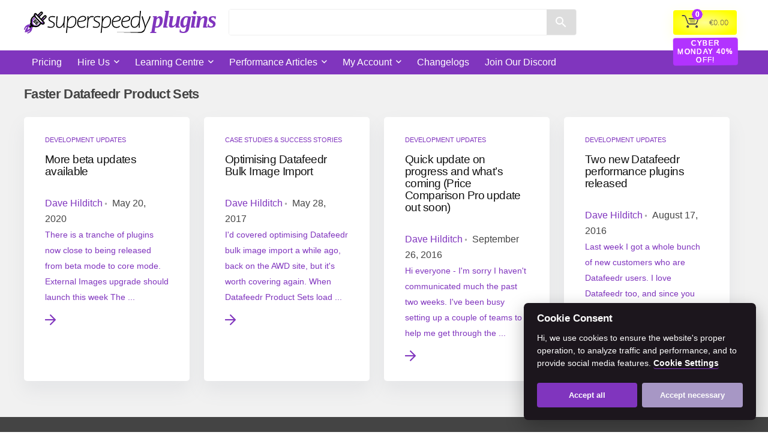

--- FILE ---
content_type: text/html; charset=UTF-8
request_url: https://www.superspeedyplugins.com/tag/faster-datafeedr-product-sets/
body_size: 52699
content:
<!DOCTYPE html>
<html lang="en-US" prefix="og: https://ogp.me/ns#">
<head>
<meta charset="UTF-8" />
<meta name="viewport" content="width=device-width, initial-scale=1.0" />
<!-- feeds & pingback -->
<link rel="profile" href="http://gmpg.org/xfn/11" />


<style id="tb_inline_styles" data-no-optimize="1">.tb_animation_on{overflow-x:hidden}.themify_builder .wow{visibility:hidden;animation-fill-mode:both}[data-tf-animation]{will-change:transform,opacity,visibility}.themify_builder .tf_lax_done{transition-duration:.8s;transition-timing-function:cubic-bezier(.165,.84,.44,1)}[data-sticky-active].tb_sticky_scroll_active{z-index:1}[data-sticky-active].tb_sticky_scroll_active .hide-on-stick{display:none}@media(min-width:1025px){.hide-desktop{width:0!important;height:0!important;padding:0!important;visibility:hidden!important;margin:0!important;display:table-column!important;background:0!important;content-visibility:hidden;overflow:hidden!important}}@media(min-width:769px) and (max-width:1024px){.hide-tablet_landscape{width:0!important;height:0!important;padding:0!important;visibility:hidden!important;margin:0!important;display:table-column!important;background:0!important;content-visibility:hidden;overflow:hidden!important}}@media(min-width:601px) and (max-width:768px){.hide-tablet{width:0!important;height:0!important;padding:0!important;visibility:hidden!important;margin:0!important;display:table-column!important;background:0!important;content-visibility:hidden;overflow:hidden!important}}@media(max-width:600px){.hide-mobile{width:0!important;height:0!important;padding:0!important;visibility:hidden!important;margin:0!important;display:table-column!important;background:0!important;content-visibility:hidden;overflow:hidden!important}}@media(max-width:768px){div.module-gallery-grid{--galn:var(--galt)}}@media(max-width:600px){
                .themify_map.tf_map_loaded{width:100%!important}
                .ui.builder_button,.ui.nav li a{padding:.525em 1.15em}
                .fullheight>.row_inner:not(.tb_col_count_1){min-height:0}
                div.module-gallery-grid{--galn:var(--galm);gap:8px}
            }</style><noscript><style>.themify_builder .wow,.wow .tf_lazy{visibility:visible!important}</style></noscript>            <style id="tf_lazy_style" data-no-optimize="1">
                .tf_svg_lazy{
                    content-visibility:auto;
                    background-size:100% 25%!important;
                    background-repeat:no-repeat!important;
                    background-position:0 0, 0 33.4%,0 66.6%,0 100%!important;
                    transition:filter .3s linear!important;
                    filter:blur(7px)!important;                    transform:translateZ(0)
                }
                .tf_svg_lazy_loaded{
                    filter:blur(0)!important
                }
                [data-lazy]:is(.module,.module_row:not(.tb_first)),.module[data-lazy] .ui,.module_row[data-lazy]:not(.tb_first):is(>.row_inner,.module_column[data-lazy],.module_subrow[data-lazy]){
                    background-image:none!important
                }
            </style>
            <noscript>
                <style>
                    .tf_svg_lazy{
                        display:none!important
                    }
                </style>
            </noscript>
                    <style id="tf_lazy_common" data-no-optimize="1">
                                    :where(.tf_in_flx,.tf_flx){display:inline-flex;flex-wrap:wrap;place-items:center}
            .tf_fa,:is(em,i) tf-lottie{display:inline-block;vertical-align:middle}:is(em,i) tf-lottie{width:1.5em;height:1.5em}.tf_fa{width:1em;height:1em;stroke-width:0;stroke:currentColor;overflow:visible;fill:currentColor;pointer-events:none;text-rendering:optimizeSpeed;buffered-rendering:static}#tf_svg symbol{overflow:visible}:where(.tf_lazy){position:relative;visibility:visible;display:block;opacity:.3}.wow .tf_lazy:not(.tf_swiper-slide){visibility:hidden;opacity:1}div.tf_audio_lazy audio{visibility:hidden;height:0;display:inline}.mejs-container{visibility:visible}.tf_iframe_lazy{transition:opacity .3s ease-in-out;min-height:10px}:where(.tf_flx),.tf_swiper-wrapper{display:flex}.tf_swiper-slide{flex-shrink:0;opacity:0;width:100%;height:100%}.tf_swiper-wrapper>br,.tf_lazy.tf_swiper-wrapper .tf_lazy:after,.tf_lazy.tf_swiper-wrapper .tf_lazy:before{display:none}.tf_lazy:after,.tf_lazy:before{content:'';display:inline-block;position:absolute;width:10px!important;height:10px!important;margin:0 3px;top:50%!important;inset-inline:auto 50%!important;border-radius:100%;background-color:currentColor;visibility:visible;animation:tf-hrz-loader infinite .75s cubic-bezier(.2,.68,.18,1.08)}.tf_lazy:after{width:6px!important;height:6px!important;inset-inline:50% auto!important;margin-top:3px;animation-delay:-.4s}@keyframes tf-hrz-loader{0%,100%{transform:scale(1);opacity:1}50%{transform:scale(.1);opacity:.6}}.tf_lazy_lightbox{position:fixed;background:rgba(11,11,11,.8);color:#ccc;top:0;left:0;display:flex;align-items:center;justify-content:center;z-index:999}.tf_lazy_lightbox .tf_lazy:after,.tf_lazy_lightbox .tf_lazy:before{background:#fff}.tf_vd_lazy,tf-lottie{display:flex;flex-wrap:wrap}tf-lottie{aspect-ratio:1.777}.tf_w.tf_vd_lazy video{width:100%;height:auto;position:static;object-fit:cover}
        </style>
        
        <script type="text/javascript" data-pressidium-cc-no-block>
            window.pressidiumCCBlockedScripts = [{"src":"https:\/\/connect.facebook.net\/en_US\/fbevents.js","category":"targeting","is_regex":false},{"src":"\/\/www.googletagmanager.com\/gtag\/js?id=G-PRWF6QCNHJ","category":"targeting","is_regex":false},{"src":"https:\/\/www.googletagmanager.com\/gtag\/js?id=G-PRWF6QCNHJ","category":"targeting","is_regex":false}];
            window.pressidiumCCCookieName = 'pressidium_cookie_consent';
        </script>

        <script src="https://www.superspeedyplugins.com/wp-content/plugins/pressidium-cookie-consent/public/block-scripts.js" type="text/javascript" data-pressidium-cc-no-block></script>

        
        <style id="pressidium-cc-styles">
            .pressidium-cc-theme {
                --cc-bg: #1c161d;
--cc-text: #ffffff;
--cc-btn-primary-bg: #8035be;
--cc-btn-primary-text: #ffffff;
--cc-btn-primary-hover-bg: #7b4ed4;
--cc-btn-primary-hover-text: #ffffff;
--cc-btn-secondary-bg: #a797c5;
--cc-btn-secondary-text: #ffffff;
--cc-btn-secondary-hover-bg: #b5a4d5;
--cc-btn-secondary-hover-text: #ffffff;
--cc-toggle-bg-off: #81657e;
--cc-toggle-bg-on: #9662fe;
--cc-toggle-bg-readonly: #463545;
--cc-toggle-knob-bg: #291f29;
--cc-toggle-knob-icon-color: #1c161d;
--cc-cookie-category-block-bg: #291f29;
--cc-cookie-category-block-bg-hover: #322532;
--cc-section-border: #30222f;
--cc-block-text: #cdbacf;
--cc-cookie-table-border: #352c34;
--cc-overlay-bg: rgba(136, 68, 128, .85);
--cc-webkit-scrollbar-bg: #3a2c39;
--cc-webkit-scrollbar-bg-hover: #483747;
--cc-btn-floating-bg: #9662fe;
--cc-btn-floating-icon: #000000;
--cc-btn-floating-hover-bg: #7b4ed4;
--cc-btn-floating-hover-icon: #000000;
            }
        </style>

        	<style>img:is([sizes="auto" i], [sizes^="auto," i]) { contain-intrinsic-size: 3000px 1500px }</style>
	
<!-- Search Engine Optimization by Rank Math PRO - https://rankmath.com/ -->
<title>Faster Datafeedr Product Sets Archives - Super Speedy Plugins</title><link rel="preload" href="https://www.superspeedyplugins.com/assets/super-speedy-plugins-purple-spaced.svg" as="image" /><link rel="preload" href="https://www.superspeedyplugins.com/assets/super-speedy-plugins-purple-white-words.svg" as="image" /><link rel="preload" href="/assets/super-speedy-plugins-fire.png" as="image" /><link rel="preload" href="/assets/me6-e1504114344755-200x200.png" as="image" />
<meta name="robots" content="follow, index, max-snippet:-1, max-video-preview:-1, max-image-preview:large"/>
<link rel="canonical" href="https://www.superspeedyplugins.com/tag/faster-datafeedr-product-sets/" />
<meta property="og:locale" content="en_US" />
<meta property="og:type" content="article" />
<meta property="og:title" content="Faster Datafeedr Product Sets Archives - Super Speedy Plugins" />
<meta property="og:url" content="https://www.superspeedyplugins.com/tag/faster-datafeedr-product-sets/" />
<meta property="og:site_name" content="Super Speedy Plugins" />
<meta property="article:publisher" content="https://www.facebook.com/superspeedyplugins" />
<meta name="twitter:card" content="summary_large_image" />
<meta name="twitter:title" content="Faster Datafeedr Product Sets Archives - Super Speedy Plugins" />
<meta name="twitter:site" content="@davehilditch" />
<meta name="twitter:label1" content="Posts" />
<meta name="twitter:data1" content="4" />
<script type="application/ld+json" class="rank-math-schema-pro">{"@context":"https://schema.org","@graph":[{"@type":"Organization","@id":"https://www.superspeedyplugins.com/#organization","name":"Super Speedy Plugins","url":"https://www.superspeedyplugins.com","sameAs":["https://www.facebook.com/superspeedyplugins","https://twitter.com/davehilditch"],"logo":{"@type":"ImageObject","@id":"https://www.superspeedyplugins.com/#logo","url":"https://www.superspeedyplugins.com/assets/cropped-super-speedy-icon.png","contentUrl":"https://www.superspeedyplugins.com/assets/cropped-super-speedy-icon.png","caption":"Super Speedy Plugins","inLanguage":"en-US","width":"512","height":"512"}},{"@type":"WebSite","@id":"https://www.superspeedyplugins.com/#website","url":"https://www.superspeedyplugins.com","name":"Super Speedy Plugins","publisher":{"@id":"https://www.superspeedyplugins.com/#organization"},"inLanguage":"en-US"},{"@type":"CollectionPage","@id":"https://www.superspeedyplugins.com/tag/faster-datafeedr-product-sets/#webpage","url":"https://www.superspeedyplugins.com/tag/faster-datafeedr-product-sets/","name":"Faster Datafeedr Product Sets Archives - Super Speedy Plugins","isPartOf":{"@id":"https://www.superspeedyplugins.com/#website"},"inLanguage":"en-US"}]}</script>
<!-- /Rank Math WordPress SEO plugin -->

		<!-- This site uses the Google Analytics by MonsterInsights plugin v9.6.0 - Using Analytics tracking - https://www.monsterinsights.com/ -->
							<script src="//www.googletagmanager.com/gtag/js?id=G-PRWF6QCNHJ"  data-cfasync="false" data-wpfc-render="false" type="text/javascript" async></script>
			<script data-cfasync="false" data-wpfc-render="false" type="text/javascript">
				var mi_version = '9.6.0';
				var mi_track_user = true;
				var mi_no_track_reason = '';
								var MonsterInsightsDefaultLocations = {"page_location":"https:\/\/www.superspeedyplugins.com\/tag\/faster-datafeedr-product-sets\/"};
								if ( typeof MonsterInsightsPrivacyGuardFilter === 'function' ) {
					var MonsterInsightsLocations = (typeof MonsterInsightsExcludeQuery === 'object') ? MonsterInsightsPrivacyGuardFilter( MonsterInsightsExcludeQuery ) : MonsterInsightsPrivacyGuardFilter( MonsterInsightsDefaultLocations );
				} else {
					var MonsterInsightsLocations = (typeof MonsterInsightsExcludeQuery === 'object') ? MonsterInsightsExcludeQuery : MonsterInsightsDefaultLocations;
				}

								var disableStrs = [
										'ga-disable-G-PRWF6QCNHJ',
									];

				/* Function to detect opted out users */
				function __gtagTrackerIsOptedOut() {
					for (var index = 0; index < disableStrs.length; index++) {
						if (document.cookie.indexOf(disableStrs[index] + '=true') > -1) {
							return true;
						}
					}

					return false;
				}

				/* Disable tracking if the opt-out cookie exists. */
				if (__gtagTrackerIsOptedOut()) {
					for (var index = 0; index < disableStrs.length; index++) {
						window[disableStrs[index]] = true;
					}
				}

				/* Opt-out function */
				function __gtagTrackerOptout() {
					for (var index = 0; index < disableStrs.length; index++) {
						document.cookie = disableStrs[index] + '=true; expires=Thu, 31 Dec 2099 23:59:59 UTC; path=/';
						window[disableStrs[index]] = true;
					}
				}

				if ('undefined' === typeof gaOptout) {
					function gaOptout() {
						__gtagTrackerOptout();
					}
				}
								window.dataLayer = window.dataLayer || [];

				window.MonsterInsightsDualTracker = {
					helpers: {},
					trackers: {},
				};
				if (mi_track_user) {
					function __gtagDataLayer() {
						dataLayer.push(arguments);
					}

					function __gtagTracker(type, name, parameters) {
						if (!parameters) {
							parameters = {};
						}

						if (parameters.send_to) {
							__gtagDataLayer.apply(null, arguments);
							return;
						}

						if (type === 'event') {
														parameters.send_to = monsterinsights_frontend.v4_id;
							var hookName = name;
							if (typeof parameters['event_category'] !== 'undefined') {
								hookName = parameters['event_category'] + ':' + name;
							}

							if (typeof MonsterInsightsDualTracker.trackers[hookName] !== 'undefined') {
								MonsterInsightsDualTracker.trackers[hookName](parameters);
							} else {
								__gtagDataLayer('event', name, parameters);
							}
							
						} else {
							__gtagDataLayer.apply(null, arguments);
						}
					}

					__gtagTracker('js', new Date());
					__gtagTracker('set', {
						'developer_id.dZGIzZG': true,
											});
					if ( MonsterInsightsLocations.page_location ) {
						__gtagTracker('set', MonsterInsightsLocations);
					}
										__gtagTracker('config', 'G-PRWF6QCNHJ', {"forceSSL":"true","anonymize_ip":"true"} );
												__gtagTracker( 'config', '16783465027', {} );
					window.gtag = __gtagTracker;										(function () {
						/* https://developers.google.com/analytics/devguides/collection/analyticsjs/ */
						/* ga and __gaTracker compatibility shim. */
						var noopfn = function () {
							return null;
						};
						var newtracker = function () {
							return new Tracker();
						};
						var Tracker = function () {
							return null;
						};
						var p = Tracker.prototype;
						p.get = noopfn;
						p.set = noopfn;
						p.send = function () {
							var args = Array.prototype.slice.call(arguments);
							args.unshift('send');
							__gaTracker.apply(null, args);
						};
						var __gaTracker = function () {
							var len = arguments.length;
							if (len === 0) {
								return;
							}
							var f = arguments[len - 1];
							if (typeof f !== 'object' || f === null || typeof f.hitCallback !== 'function') {
								if ('send' === arguments[0]) {
									var hitConverted, hitObject = false, action;
									if ('event' === arguments[1]) {
										if ('undefined' !== typeof arguments[3]) {
											hitObject = {
												'eventAction': arguments[3],
												'eventCategory': arguments[2],
												'eventLabel': arguments[4],
												'value': arguments[5] ? arguments[5] : 1,
											}
										}
									}
									if ('pageview' === arguments[1]) {
										if ('undefined' !== typeof arguments[2]) {
											hitObject = {
												'eventAction': 'page_view',
												'page_path': arguments[2],
											}
										}
									}
									if (typeof arguments[2] === 'object') {
										hitObject = arguments[2];
									}
									if (typeof arguments[5] === 'object') {
										Object.assign(hitObject, arguments[5]);
									}
									if ('undefined' !== typeof arguments[1].hitType) {
										hitObject = arguments[1];
										if ('pageview' === hitObject.hitType) {
											hitObject.eventAction = 'page_view';
										}
									}
									if (hitObject) {
										action = 'timing' === arguments[1].hitType ? 'timing_complete' : hitObject.eventAction;
										hitConverted = mapArgs(hitObject);
										__gtagTracker('event', action, hitConverted);
									}
								}
								return;
							}

							function mapArgs(args) {
								var arg, hit = {};
								var gaMap = {
									'eventCategory': 'event_category',
									'eventAction': 'event_action',
									'eventLabel': 'event_label',
									'eventValue': 'event_value',
									'nonInteraction': 'non_interaction',
									'timingCategory': 'event_category',
									'timingVar': 'name',
									'timingValue': 'value',
									'timingLabel': 'event_label',
									'page': 'page_path',
									'location': 'page_location',
									'title': 'page_title',
									'referrer' : 'page_referrer',
								};
								for (arg in args) {
																		if (!(!args.hasOwnProperty(arg) || !gaMap.hasOwnProperty(arg))) {
										hit[gaMap[arg]] = args[arg];
									} else {
										hit[arg] = args[arg];
									}
								}
								return hit;
							}

							try {
								f.hitCallback();
							} catch (ex) {
							}
						};
						__gaTracker.create = newtracker;
						__gaTracker.getByName = newtracker;
						__gaTracker.getAll = function () {
							return [];
						};
						__gaTracker.remove = noopfn;
						__gaTracker.loaded = true;
						window['__gaTracker'] = __gaTracker;
					})();
									} else {
										console.log("");
					(function () {
						function __gtagTracker() {
							return null;
						}

						window['__gtagTracker'] = __gtagTracker;
						window['gtag'] = __gtagTracker;
					})();
									}
			</script>
				<!-- / Google Analytics by MonsterInsights -->
				<script data-cfasync="false" data-wpfc-render="false" type="text/javascript">
			window.MonsterInsightsDualTracker.helpers.mapProductItem = function (uaItem) {
				var prefixIndex, prefixKey, mapIndex;

				var toBePrefixed = ['id', 'name', 'list_name', 'brand', 'category', 'variant'];

				var item = {};

				var fieldMap = {
					'price': 'price',
					'list_position': 'index',
					'quantity': 'quantity',
					'position': 'index',
				};

				for (mapIndex in fieldMap) {
					if (uaItem.hasOwnProperty(mapIndex)) {
						item[fieldMap[mapIndex]] = uaItem[mapIndex];
					}
				}

				for (prefixIndex = 0; prefixIndex < toBePrefixed.length; prefixIndex++) {
					prefixKey = toBePrefixed[prefixIndex];
					if (typeof uaItem[prefixKey] !== 'undefined') {
						item['item_' + prefixKey] = uaItem[prefixKey];
					}
				}

				return item;
			};

			MonsterInsightsDualTracker.trackers['view_item_list'] = function (parameters) {
				var items = parameters.items;
				var listName, itemIndex, item, itemListName;
				var lists = {
					'_': {items: [], 'send_to': monsterinsights_frontend.v4_id},
				};

				for (itemIndex = 0; itemIndex < items.length; itemIndex++) {
					item = MonsterInsightsDualTracker.helpers.mapProductItem(items[itemIndex]);

					if (typeof item['item_list_name'] === 'undefined') {
						lists['_'].items.push(item);
					} else {
						itemListName = item['item_list_name'];
						if (typeof lists[itemListName] === 'undefined') {
							lists[itemListName] = {
								'items': [],
								'item_list_name': itemListName,
								'send_to': monsterinsights_frontend.v4_id,
							};
						}

						lists[itemListName].items.push(item);
					}
				}

				for (listName in lists) {
					__gtagDataLayer('event', 'view_item_list', lists[listName]);
				}
			};

			MonsterInsightsDualTracker.trackers['select_content'] = function (parameters) {
				const items = parameters.items.map(MonsterInsightsDualTracker.helpers.mapProductItem);
				__gtagDataLayer('event', 'select_item', {items: items, send_to: parameters.send_to});
			};

			MonsterInsightsDualTracker.trackers['view_item'] = function (parameters) {
				const items = parameters.items.map(MonsterInsightsDualTracker.helpers.mapProductItem);
				__gtagDataLayer('event', 'view_item', {items: items, send_to: parameters.send_to});
			};
		</script>
		<link   rel="preload" href="https://www.superspeedyplugins.com/wp-content/plugins/woocommerce-smart-coupons/blocks/build/style-woocommerce-smart-coupons-available-coupons-block.css?ver=9.55.0" as="style"><link rel='stylesheet' id='woocommerce-smart-coupons-available-coupons-block-css' href='https://www.superspeedyplugins.com/wp-content/plugins/woocommerce-smart-coupons/blocks/build/style-woocommerce-smart-coupons-available-coupons-block.css?ver=9.55.0' type='text/css' media='all' />
<link   rel="preload" href="https://www.superspeedyplugins.com/wp-includes/css/dist/components/style.min.css?ver=6.8.3" as="style"><link rel='stylesheet' id='wp-components-css' href='https://www.superspeedyplugins.com/wp-includes/css/dist/components/style.min.css?ver=6.8.3' type='text/css' media='all' />
<link   rel="preload" href="https://www.superspeedyplugins.com/wp-content/plugins/woocommerce-smart-coupons/blocks/build/style-woocommerce-smart-coupons-send-coupon-form-block.css?ver=9.55.0" as="style"><link rel='stylesheet' id='woocommerce-smart-coupons-send-coupon-form-block-css' href='https://www.superspeedyplugins.com/wp-content/plugins/woocommerce-smart-coupons/blocks/build/style-woocommerce-smart-coupons-send-coupon-form-block.css?ver=9.55.0' type='text/css' media='all' />
<link   rel="preload" href="https://www.superspeedyplugins.com/wp-content/plugins/woocommerce-smart-coupons/blocks/build/style-woocommerce-smart-coupons-action-tab-frontend.css?ver=9.55.0" as="style"><link rel='stylesheet' id='woocommerce-smart-coupons-action-tab-frontend-css' href='https://www.superspeedyplugins.com/wp-content/plugins/woocommerce-smart-coupons/blocks/build/style-woocommerce-smart-coupons-action-tab-frontend.css?ver=9.55.0' type='text/css' media='all' />
<link   rel="preload" href="https://www.superspeedyplugins.com/wp-content/plugins/woocommerce-eu-vat-compliance-premium/build/style-vat-number-block.css?ver=1.36.0" as="style"><link rel='stylesheet' id='wc-vat-compliance-style-css' href='https://www.superspeedyplugins.com/wp-content/plugins/woocommerce-eu-vat-compliance-premium/build/style-vat-number-block.css?ver=1.36.0' type='text/css' media='all' />
<link   rel="preload" href="https://www.superspeedyplugins.com/wp-content/plugins/woocommerce-product-price-based-on-countries/assets/css/frontend.min.css?ver=4.0.11" as="style"><link rel='stylesheet' id='wc-price-based-country-frontend-css' href='https://www.superspeedyplugins.com/wp-content/plugins/woocommerce-product-price-based-on-countries/assets/css/frontend.min.css?ver=4.0.11' type='text/css' media='all' />
<style id='pressidium-cookies-style-inline-css' type='text/css'>
.wp-block-pressidium-cookies{overflow-x:auto}.wp-block-pressidium-cookies table{border-collapse:collapse;width:100%}.wp-block-pressidium-cookies thead{border-bottom:3px solid}.wp-block-pressidium-cookies td,.wp-block-pressidium-cookies th{border:solid;padding:.5em}.wp-block-pressidium-cookies td.align-left,.wp-block-pressidium-cookies th.align-left{text-align:left}.wp-block-pressidium-cookies td.align-center,.wp-block-pressidium-cookies th.align-center{text-align:center}.wp-block-pressidium-cookies td.align-right,.wp-block-pressidium-cookies th.align-right{text-align:right}.wp-block-pressidium-cookies td.wrap{word-wrap:anywhere}.wp-block-pressidium-cookies .has-fixed-layout{table-layout:fixed;width:100%}.wp-block-pressidium-cookies .has-fixed-layout td,.wp-block-pressidium-cookies .has-fixed-layout th{word-break:break-word}.wp-block-pressidium-cookies.aligncenter,.wp-block-pressidium-cookies.alignleft,.wp-block-pressidium-cookies.alignright{display:table;width:auto}.wp-block-pressidium-cookies.aligncenter td,.wp-block-pressidium-cookies.aligncenter th,.wp-block-pressidium-cookies.alignleft td,.wp-block-pressidium-cookies.alignleft th,.wp-block-pressidium-cookies.alignright td,.wp-block-pressidium-cookies.alignright th{word-break:break-word}.wp-block-pressidium-cookies.is-style-stripes{background-color:transparent;border-collapse:inherit;border-spacing:0}.wp-block-pressidium-cookies.is-style-stripes tbody tr:nth-child(odd){background-color:var(--cc-block-stripe-color)}.wp-block-pressidium-cookies.is-style-stripes td,.wp-block-pressidium-cookies.is-style-stripes th{border-color:transparent}.wp-block-pressidium-cookies .has-border-color td,.wp-block-pressidium-cookies .has-border-color th,.wp-block-pressidium-cookies .has-border-color tr,.wp-block-pressidium-cookies .has-border-color>*{border-color:inherit}.wp-block-pressidium-cookies table[style*=border-top-color] tr:first-child,.wp-block-pressidium-cookies table[style*=border-top-color] tr:first-child td,.wp-block-pressidium-cookies table[style*=border-top-color] tr:first-child th,.wp-block-pressidium-cookies table[style*=border-top-color]>*,.wp-block-pressidium-cookies table[style*=border-top-color]>* td,.wp-block-pressidium-cookies table[style*=border-top-color]>* th{border-top-color:inherit}.wp-block-pressidium-cookies table[style*=border-top-color] tr:not(:first-child){border-top-color:currentColor}.wp-block-pressidium-cookies table[style*=border-right-color] td:last-child,.wp-block-pressidium-cookies table[style*=border-right-color] th,.wp-block-pressidium-cookies table[style*=border-right-color] tr,.wp-block-pressidium-cookies table[style*=border-right-color]>*{border-right-color:inherit}.wp-block-pressidium-cookies table[style*=border-bottom-color] tr:last-child,.wp-block-pressidium-cookies table[style*=border-bottom-color] tr:last-child td,.wp-block-pressidium-cookies table[style*=border-bottom-color] tr:last-child th,.wp-block-pressidium-cookies table[style*=border-bottom-color]>*,.wp-block-pressidium-cookies table[style*=border-bottom-color]>* td,.wp-block-pressidium-cookies table[style*=border-bottom-color]>* th{border-bottom-color:inherit}.wp-block-pressidium-cookies table[style*=border-bottom-color] tr:not(:last-child){border-bottom-color:currentColor}.wp-block-pressidium-cookies table[style*=border-left-color] td:first-child,.wp-block-pressidium-cookies table[style*=border-left-color] th,.wp-block-pressidium-cookies table[style*=border-left-color] tr,.wp-block-pressidium-cookies table[style*=border-left-color]>*{border-left-color:inherit}.wp-block-pressidium-cookies table[style*=border-style] td,.wp-block-pressidium-cookies table[style*=border-style] th,.wp-block-pressidium-cookies table[style*=border-style] tr,.wp-block-pressidium-cookies table[style*=border-style]>*{border-style:inherit}.wp-block-pressidium-cookies table[style*=border-width] td,.wp-block-pressidium-cookies table[style*=border-width] th,.wp-block-pressidium-cookies table[style*=border-width] tr,.wp-block-pressidium-cookies table[style*=border-width]>*{border-style:inherit;border-width:inherit}

</style>
<style id='global-styles-inline-css' type='text/css'>
:root{--wp--preset--aspect-ratio--square: 1;--wp--preset--aspect-ratio--4-3: 4/3;--wp--preset--aspect-ratio--3-4: 3/4;--wp--preset--aspect-ratio--3-2: 3/2;--wp--preset--aspect-ratio--2-3: 2/3;--wp--preset--aspect-ratio--16-9: 16/9;--wp--preset--aspect-ratio--9-16: 9/16;--wp--preset--color--black: #000000;--wp--preset--color--cyan-bluish-gray: #abb8c3;--wp--preset--color--white: #ffffff;--wp--preset--color--pale-pink: #f78da7;--wp--preset--color--vivid-red: #cf2e2e;--wp--preset--color--luminous-vivid-orange: #ff6900;--wp--preset--color--luminous-vivid-amber: #fcb900;--wp--preset--color--light-green-cyan: #7bdcb5;--wp--preset--color--vivid-green-cyan: #00d084;--wp--preset--color--pale-cyan-blue: #8ed1fc;--wp--preset--color--vivid-cyan-blue: #0693e3;--wp--preset--color--vivid-purple: #9b51e0;--wp--preset--color--main: var(--rehub-main-color);--wp--preset--color--secondary: var(--rehub-sec-color);--wp--preset--color--buttonmain: var(--rehub-main-btn-bg);--wp--preset--color--cyan-grey: #abb8c3;--wp--preset--color--orange-light: #fcb900;--wp--preset--color--red: #cf2e2e;--wp--preset--color--red-bright: #f04057;--wp--preset--color--vivid-green: #00d084;--wp--preset--color--orange: #ff6900;--wp--preset--color--blue: #0693e3;--wp--preset--gradient--vivid-cyan-blue-to-vivid-purple: linear-gradient(135deg,rgba(6,147,227,1) 0%,rgb(155,81,224) 100%);--wp--preset--gradient--light-green-cyan-to-vivid-green-cyan: linear-gradient(135deg,rgb(122,220,180) 0%,rgb(0,208,130) 100%);--wp--preset--gradient--luminous-vivid-amber-to-luminous-vivid-orange: linear-gradient(135deg,rgba(252,185,0,1) 0%,rgba(255,105,0,1) 100%);--wp--preset--gradient--luminous-vivid-orange-to-vivid-red: linear-gradient(135deg,rgba(255,105,0,1) 0%,rgb(207,46,46) 100%);--wp--preset--gradient--very-light-gray-to-cyan-bluish-gray: linear-gradient(135deg,rgb(238,238,238) 0%,rgb(169,184,195) 100%);--wp--preset--gradient--cool-to-warm-spectrum: linear-gradient(135deg,rgb(74,234,220) 0%,rgb(151,120,209) 20%,rgb(207,42,186) 40%,rgb(238,44,130) 60%,rgb(251,105,98) 80%,rgb(254,248,76) 100%);--wp--preset--gradient--blush-light-purple: linear-gradient(135deg,rgb(255,206,236) 0%,rgb(152,150,240) 100%);--wp--preset--gradient--blush-bordeaux: linear-gradient(135deg,rgb(254,205,165) 0%,rgb(254,45,45) 50%,rgb(107,0,62) 100%);--wp--preset--gradient--luminous-dusk: linear-gradient(135deg,rgb(255,203,112) 0%,rgb(199,81,192) 50%,rgb(65,88,208) 100%);--wp--preset--gradient--pale-ocean: linear-gradient(135deg,rgb(255,245,203) 0%,rgb(182,227,212) 50%,rgb(51,167,181) 100%);--wp--preset--gradient--electric-grass: linear-gradient(135deg,rgb(202,248,128) 0%,rgb(113,206,126) 100%);--wp--preset--gradient--midnight: linear-gradient(135deg,rgb(2,3,129) 0%,rgb(40,116,252) 100%);--wp--preset--font-size--small: 13px;--wp--preset--font-size--medium: 20px;--wp--preset--font-size--large: 36px;--wp--preset--font-size--x-large: 42px;--wp--preset--font-family--system-font: Roboto,"Helvetica Neue",-apple-system,system-ui,BlinkMacSystemFont,"Segoe UI",Oxygen-Sans,sans-serif;--wp--preset--font-family--rh-nav-font: var(--rehub-nav-font,Roboto,"Helvetica Neue",-apple-system,system-ui,BlinkMacSystemFont,"Segoe UI",Oxygen-Sans,sans-serif);--wp--preset--font-family--rh-head-font: var(--rehub-head-font,Roboto,"Helvetica Neue",-apple-system,system-ui,BlinkMacSystemFont,"Segoe UI",Oxygen-Sans,sans-serif);--wp--preset--font-family--rh-btn-font: var(--rehub-btn-font,Roboto,"Helvetica Neue",-apple-system,system-ui,BlinkMacSystemFont,"Segoe UI",Oxygen-Sans,sans-serif);--wp--preset--font-family--rh-body-font: var(--rehub-body-font,Roboto,"Helvetica Neue",-apple-system,system-ui,BlinkMacSystemFont,"Segoe UI",Oxygen-Sans,sans-serif);--wp--preset--spacing--20: 0.44rem;--wp--preset--spacing--30: 0.67rem;--wp--preset--spacing--40: 1rem;--wp--preset--spacing--50: 1.5rem;--wp--preset--spacing--60: 2.25rem;--wp--preset--spacing--70: 3.38rem;--wp--preset--spacing--80: 5.06rem;--wp--preset--shadow--natural: 6px 6px 9px rgba(0, 0, 0, 0.2);--wp--preset--shadow--deep: 12px 12px 50px rgba(0, 0, 0, 0.4);--wp--preset--shadow--sharp: 6px 6px 0px rgba(0, 0, 0, 0.2);--wp--preset--shadow--outlined: 6px 6px 0px -3px rgba(255, 255, 255, 1), 6px 6px rgba(0, 0, 0, 1);--wp--preset--shadow--crisp: 6px 6px 0px rgba(0, 0, 0, 1);}:root { --wp--style--global--content-size: 760px;--wp--style--global--wide-size: 900px; }:where(body) { margin: 0; }.wp-site-blocks > .alignleft { float: left; margin-right: 2em; }.wp-site-blocks > .alignright { float: right; margin-left: 2em; }.wp-site-blocks > .aligncenter { justify-content: center; margin-left: auto; margin-right: auto; }:where(.is-layout-flex){gap: 0.5em;}:where(.is-layout-grid){gap: 0.5em;}.is-layout-flow > .alignleft{float: left;margin-inline-start: 0;margin-inline-end: 2em;}.is-layout-flow > .alignright{float: right;margin-inline-start: 2em;margin-inline-end: 0;}.is-layout-flow > .aligncenter{margin-left: auto !important;margin-right: auto !important;}.is-layout-constrained > .alignleft{float: left;margin-inline-start: 0;margin-inline-end: 2em;}.is-layout-constrained > .alignright{float: right;margin-inline-start: 2em;margin-inline-end: 0;}.is-layout-constrained > .aligncenter{margin-left: auto !important;margin-right: auto !important;}.is-layout-constrained > :where(:not(.alignleft):not(.alignright):not(.alignfull)){max-width: var(--wp--style--global--content-size);margin-left: auto !important;margin-right: auto !important;}.is-layout-constrained > .alignwide{max-width: var(--wp--style--global--wide-size);}body .is-layout-flex{display: flex;}.is-layout-flex{flex-wrap: wrap;align-items: center;}.is-layout-flex > :is(*, div){margin: 0;}body .is-layout-grid{display: grid;}.is-layout-grid > :is(*, div){margin: 0;}body{padding-top: 0px;padding-right: 0px;padding-bottom: 0px;padding-left: 0px;}a:where(:not(.wp-element-button)){color: var(--rehub-link-color, violet);text-decoration: none;}h1{font-size: 29px;line-height: 34px;margin-top: 10px;margin-bottom: 31px;}h2{font-size: 25px;line-height: 31px;margin-top: 10px;margin-bottom: 31px;}h3{font-size: 20px;line-height: 28px;margin-top: 10px;margin-bottom: 25px;}h4{font-size: 18px;line-height: 24px;margin-top: 10px;margin-bottom: 18px;}h5{font-size: 16px;line-height: 20px;margin-top: 10px;margin-bottom: 15px;}h6{font-size: 14px;line-height: 20px;margin-top: 0px;margin-bottom: 10px;}:root :where(.wp-element-button, .wp-block-button__link){background-color: #32373c;border-width: 0;color: #fff;font-family: inherit;font-size: inherit;line-height: inherit;padding: calc(0.667em + 2px) calc(1.333em + 2px);text-decoration: none;}.has-black-color{color: var(--wp--preset--color--black) !important;}.has-cyan-bluish-gray-color{color: var(--wp--preset--color--cyan-bluish-gray) !important;}.has-white-color{color: var(--wp--preset--color--white) !important;}.has-pale-pink-color{color: var(--wp--preset--color--pale-pink) !important;}.has-vivid-red-color{color: var(--wp--preset--color--vivid-red) !important;}.has-luminous-vivid-orange-color{color: var(--wp--preset--color--luminous-vivid-orange) !important;}.has-luminous-vivid-amber-color{color: var(--wp--preset--color--luminous-vivid-amber) !important;}.has-light-green-cyan-color{color: var(--wp--preset--color--light-green-cyan) !important;}.has-vivid-green-cyan-color{color: var(--wp--preset--color--vivid-green-cyan) !important;}.has-pale-cyan-blue-color{color: var(--wp--preset--color--pale-cyan-blue) !important;}.has-vivid-cyan-blue-color{color: var(--wp--preset--color--vivid-cyan-blue) !important;}.has-vivid-purple-color{color: var(--wp--preset--color--vivid-purple) !important;}.has-main-color{color: var(--wp--preset--color--main) !important;}.has-secondary-color{color: var(--wp--preset--color--secondary) !important;}.has-buttonmain-color{color: var(--wp--preset--color--buttonmain) !important;}.has-cyan-grey-color{color: var(--wp--preset--color--cyan-grey) !important;}.has-orange-light-color{color: var(--wp--preset--color--orange-light) !important;}.has-red-color{color: var(--wp--preset--color--red) !important;}.has-red-bright-color{color: var(--wp--preset--color--red-bright) !important;}.has-vivid-green-color{color: var(--wp--preset--color--vivid-green) !important;}.has-orange-color{color: var(--wp--preset--color--orange) !important;}.has-blue-color{color: var(--wp--preset--color--blue) !important;}.has-black-background-color{background-color: var(--wp--preset--color--black) !important;}.has-cyan-bluish-gray-background-color{background-color: var(--wp--preset--color--cyan-bluish-gray) !important;}.has-white-background-color{background-color: var(--wp--preset--color--white) !important;}.has-pale-pink-background-color{background-color: var(--wp--preset--color--pale-pink) !important;}.has-vivid-red-background-color{background-color: var(--wp--preset--color--vivid-red) !important;}.has-luminous-vivid-orange-background-color{background-color: var(--wp--preset--color--luminous-vivid-orange) !important;}.has-luminous-vivid-amber-background-color{background-color: var(--wp--preset--color--luminous-vivid-amber) !important;}.has-light-green-cyan-background-color{background-color: var(--wp--preset--color--light-green-cyan) !important;}.has-vivid-green-cyan-background-color{background-color: var(--wp--preset--color--vivid-green-cyan) !important;}.has-pale-cyan-blue-background-color{background-color: var(--wp--preset--color--pale-cyan-blue) !important;}.has-vivid-cyan-blue-background-color{background-color: var(--wp--preset--color--vivid-cyan-blue) !important;}.has-vivid-purple-background-color{background-color: var(--wp--preset--color--vivid-purple) !important;}.has-main-background-color{background-color: var(--wp--preset--color--main) !important;}.has-secondary-background-color{background-color: var(--wp--preset--color--secondary) !important;}.has-buttonmain-background-color{background-color: var(--wp--preset--color--buttonmain) !important;}.has-cyan-grey-background-color{background-color: var(--wp--preset--color--cyan-grey) !important;}.has-orange-light-background-color{background-color: var(--wp--preset--color--orange-light) !important;}.has-red-background-color{background-color: var(--wp--preset--color--red) !important;}.has-red-bright-background-color{background-color: var(--wp--preset--color--red-bright) !important;}.has-vivid-green-background-color{background-color: var(--wp--preset--color--vivid-green) !important;}.has-orange-background-color{background-color: var(--wp--preset--color--orange) !important;}.has-blue-background-color{background-color: var(--wp--preset--color--blue) !important;}.has-black-border-color{border-color: var(--wp--preset--color--black) !important;}.has-cyan-bluish-gray-border-color{border-color: var(--wp--preset--color--cyan-bluish-gray) !important;}.has-white-border-color{border-color: var(--wp--preset--color--white) !important;}.has-pale-pink-border-color{border-color: var(--wp--preset--color--pale-pink) !important;}.has-vivid-red-border-color{border-color: var(--wp--preset--color--vivid-red) !important;}.has-luminous-vivid-orange-border-color{border-color: var(--wp--preset--color--luminous-vivid-orange) !important;}.has-luminous-vivid-amber-border-color{border-color: var(--wp--preset--color--luminous-vivid-amber) !important;}.has-light-green-cyan-border-color{border-color: var(--wp--preset--color--light-green-cyan) !important;}.has-vivid-green-cyan-border-color{border-color: var(--wp--preset--color--vivid-green-cyan) !important;}.has-pale-cyan-blue-border-color{border-color: var(--wp--preset--color--pale-cyan-blue) !important;}.has-vivid-cyan-blue-border-color{border-color: var(--wp--preset--color--vivid-cyan-blue) !important;}.has-vivid-purple-border-color{border-color: var(--wp--preset--color--vivid-purple) !important;}.has-main-border-color{border-color: var(--wp--preset--color--main) !important;}.has-secondary-border-color{border-color: var(--wp--preset--color--secondary) !important;}.has-buttonmain-border-color{border-color: var(--wp--preset--color--buttonmain) !important;}.has-cyan-grey-border-color{border-color: var(--wp--preset--color--cyan-grey) !important;}.has-orange-light-border-color{border-color: var(--wp--preset--color--orange-light) !important;}.has-red-border-color{border-color: var(--wp--preset--color--red) !important;}.has-red-bright-border-color{border-color: var(--wp--preset--color--red-bright) !important;}.has-vivid-green-border-color{border-color: var(--wp--preset--color--vivid-green) !important;}.has-orange-border-color{border-color: var(--wp--preset--color--orange) !important;}.has-blue-border-color{border-color: var(--wp--preset--color--blue) !important;}.has-vivid-cyan-blue-to-vivid-purple-gradient-background{background: var(--wp--preset--gradient--vivid-cyan-blue-to-vivid-purple) !important;}.has-light-green-cyan-to-vivid-green-cyan-gradient-background{background: var(--wp--preset--gradient--light-green-cyan-to-vivid-green-cyan) !important;}.has-luminous-vivid-amber-to-luminous-vivid-orange-gradient-background{background: var(--wp--preset--gradient--luminous-vivid-amber-to-luminous-vivid-orange) !important;}.has-luminous-vivid-orange-to-vivid-red-gradient-background{background: var(--wp--preset--gradient--luminous-vivid-orange-to-vivid-red) !important;}.has-very-light-gray-to-cyan-bluish-gray-gradient-background{background: var(--wp--preset--gradient--very-light-gray-to-cyan-bluish-gray) !important;}.has-cool-to-warm-spectrum-gradient-background{background: var(--wp--preset--gradient--cool-to-warm-spectrum) !important;}.has-blush-light-purple-gradient-background{background: var(--wp--preset--gradient--blush-light-purple) !important;}.has-blush-bordeaux-gradient-background{background: var(--wp--preset--gradient--blush-bordeaux) !important;}.has-luminous-dusk-gradient-background{background: var(--wp--preset--gradient--luminous-dusk) !important;}.has-pale-ocean-gradient-background{background: var(--wp--preset--gradient--pale-ocean) !important;}.has-electric-grass-gradient-background{background: var(--wp--preset--gradient--electric-grass) !important;}.has-midnight-gradient-background{background: var(--wp--preset--gradient--midnight) !important;}.has-small-font-size{font-size: var(--wp--preset--font-size--small) !important;}.has-medium-font-size{font-size: var(--wp--preset--font-size--medium) !important;}.has-large-font-size{font-size: var(--wp--preset--font-size--large) !important;}.has-x-large-font-size{font-size: var(--wp--preset--font-size--x-large) !important;}.has-system-font-font-family{font-family: var(--wp--preset--font-family--system-font) !important;}.has-rh-nav-font-font-family{font-family: var(--wp--preset--font-family--rh-nav-font) !important;}.has-rh-head-font-font-family{font-family: var(--wp--preset--font-family--rh-head-font) !important;}.has-rh-btn-font-font-family{font-family: var(--wp--preset--font-family--rh-btn-font) !important;}.has-rh-body-font-font-family{font-family: var(--wp--preset--font-family--rh-body-font) !important;}
:where(.wp-block-post-template.is-layout-flex){gap: 1.25em;}:where(.wp-block-post-template.is-layout-grid){gap: 1.25em;}
:where(.wp-block-columns.is-layout-flex){gap: 2em;}:where(.wp-block-columns.is-layout-grid){gap: 2em;}
:root :where(.wp-block-pullquote){font-size: 1.5em;line-height: 1.6;}
:root :where(.wp-block-post-title){margin-top: 4px;margin-right: 0;margin-bottom: 15px;margin-left: 0;}
:root :where(.wp-block-image){margin-top: 0px;margin-bottom: 31px;}
:root :where(.wp-block-media-text){margin-top: 0px;margin-bottom: 31px;}
:root :where(.wp-block-post-content){font-size: 16px;line-height: 28px;}
:root :where(p){font-size: 16px;line-height: 28px;}
</style>
<link   rel="preload" href="https://www.superspeedyplugins.com/wp-content/plugins/dw-question-answer-pro/templates/assets/css/style.css?ver=250420160307" as="style"><link rel='stylesheet' id='dwqa-style-css' href='https://www.superspeedyplugins.com/wp-content/plugins/dw-question-answer-pro/templates/assets/css/style.css?ver=250420160307' type='text/css' media='all' />
<link   rel="preload" href="https://www.superspeedyplugins.com/wp-content/plugins/dw-question-answer-pro/templates/assets/css/rtl.css?ver=250420160307" as="style"><link rel='stylesheet' id='dwqa-style-rtl-css' href='https://www.superspeedyplugins.com/wp-content/plugins/dw-question-answer-pro/templates/assets/css/rtl.css?ver=250420160307' type='text/css' media='all' />
<link   rel="preload" href="https://www.superspeedyplugins.com/wp-content/plugins/dw-question-answer-pro/assets/css/simplemde.min.css?ver=6.8.3" as="style"><link rel='stylesheet' id='dwqa_simplemde-css' href='https://www.superspeedyplugins.com/wp-content/plugins/dw-question-answer-pro/assets/css/simplemde.min.css?ver=6.8.3' type='text/css' media='all' />
<link   rel="preload" href="https://www.superspeedyplugins.com/wp-content/plugins/official-mailerlite-sign-up-forms/assets/css/mailerlite_forms.css?ver=1.7.14" as="style"><link rel='stylesheet' id='mailerlite_forms.css-css' href='https://www.superspeedyplugins.com/wp-content/plugins/official-mailerlite-sign-up-forms/assets/css/mailerlite_forms.css?ver=1.7.14' type='text/css' media='all' />
<link   rel="preload" href="//fonts.googleapis.com/css?family=Open+Sans&#038;subset=latin&#038;ver=6.8.3" as="style"><link rel='stylesheet' id='Open+Sans-css' href='//fonts.googleapis.com/css?family=Open+Sans&#038;subset=latin&#038;ver=6.8.3' type='text/css' media='all' />
<link   rel="preload" href="https://www.superspeedyplugins.com/wp-content/plugins/ssp-current-deal/current-deal.css?ver=1763567569" as="style"><link rel='stylesheet' id='current-deal-css-css' href='https://www.superspeedyplugins.com/wp-content/plugins/ssp-current-deal/current-deal.css?ver=1763567569' type='text/css' media='all' />
<link   rel="preload" href="https://www.superspeedyplugins.com/wp-content/plugins/super-speedy-coming-soon/css/sscs-styles.css?ver=1.00" as="style"><link rel='stylesheet' id='sscs-styles-css' href='https://www.superspeedyplugins.com/wp-content/plugins/super-speedy-coming-soon/css/sscs-styles.css?ver=1.00' type='text/css' media='all' />
<link   rel="preload" href="https://www.superspeedyplugins.com/wp-includes/css/dashicons.min.css?ver=6.8.3" as="style"><link rel='stylesheet' id='dashicons-css' href='https://www.superspeedyplugins.com/wp-includes/css/dashicons.min.css?ver=6.8.3' type='text/css' media='all' />
<link   rel="preload" href="https://www.superspeedyplugins.com/wp-content/plugins/super-speedy-discord/css/style.css?ver=6.8.3" as="style"><link rel='stylesheet' id='ssdl-styles-css' href='https://www.superspeedyplugins.com/wp-content/plugins/super-speedy-discord/css/style.css?ver=6.8.3' type='text/css' media='all' />
<link   rel="preload" href="https://www.superspeedyplugins.com/wp-content/plugins/super-speedy-search/includes/../assets/css/super-speedy-search.css?ver=5.33" as="style"><link rel='stylesheet' id='super_speedy_search_css-css' href='https://www.superspeedyplugins.com/wp-content/plugins/super-speedy-search/includes/../assets/css/super-speedy-search.css?ver=5.33' type='text/css' media='all' />
<link   rel="preload" href="https://www.superspeedyplugins.com/wp-content/plugins/super-speedy-welcome/assets/css/super-speedy-welcome.css?ver=1763567569" as="style"><link rel='stylesheet' id='super-speedy-welcome-css' href='https://www.superspeedyplugins.com/wp-content/plugins/super-speedy-welcome/assets/css/super-speedy-welcome.css?ver=1763567569' type='text/css' media='all' />
<link   rel="preload" href="https://www.superspeedyplugins.com/wp-content/plugins/table-of-contents-plus/screen.min.css?ver=2411.1" as="style"><link rel='stylesheet' id='toc-screen-css' href='https://www.superspeedyplugins.com/wp-content/plugins/table-of-contents-plus/screen.min.css?ver=2411.1' type='text/css' media='all' />
<style id='woocommerce-inline-inline-css' type='text/css'>
.woocommerce form .form-row .required { visibility: visible; }
</style>
<link   rel="preload" href="https://www.superspeedyplugins.com/wp-content/plugins/affiliate-wp/assets/css/forms.min.css?ver=2.29.1" as="style"><link rel='stylesheet' id='affwp-forms-css' href='https://www.superspeedyplugins.com/wp-content/plugins/affiliate-wp/assets/css/forms.min.css?ver=2.29.1' type='text/css' media='all' />
<link   rel="preload" href="https://www.superspeedyplugins.com/wp-content/plugins/pressidium-cookie-consent/public/bundle.client.css?ver=196e4b8ba8df598fce49" as="style"><link rel='stylesheet' id='cookie-consent-client-style-css' href='https://www.superspeedyplugins.com/wp-content/plugins/pressidium-cookie-consent/public/bundle.client.css?ver=196e4b8ba8df598fce49' type='text/css' media='all' />
<link   rel="preload" href="https://www.superspeedyplugins.com/wp-content/plugins/ssp-product-renewals/assets/css/ssp-product-renewals.css?ver=1.0.4" as="style"><link rel='stylesheet' id='ssp-product-renewals-css' href='https://www.superspeedyplugins.com/wp-content/plugins/ssp-product-renewals/assets/css/ssp-product-renewals.css?ver=1.0.4' type='text/css' media='all' />
<link   rel="preload" href="https://www.superspeedyplugins.com/wp-content/plugins/woocommerce/assets/css/brands.css?ver=10.2.2" as="style"><link rel='stylesheet' id='brands-styles-css' href='https://www.superspeedyplugins.com/wp-content/plugins/woocommerce/assets/css/brands.css?ver=10.2.2' type='text/css' media='all' />
<link   rel="preload" href="https://www.superspeedyplugins.com/wp-content/themes/rehub-theme/style.css?ver=6.8.3" as="style"><link rel='stylesheet' id='parent-style-css' href='https://www.superspeedyplugins.com/wp-content/themes/rehub-theme/style.css?ver=6.8.3' type='text/css' media='all' />
<link   rel="preload" href="https://www.superspeedyplugins.com/wp-content/plugins/dw-question-answer-pro/templates/assets/css/leaderboard.css?ver=6.8.3" as="style"><link rel='stylesheet' id='dwqa_leaderboard-css' href='https://www.superspeedyplugins.com/wp-content/plugins/dw-question-answer-pro/templates/assets/css/leaderboard.css?ver=6.8.3' type='text/css' media='all' />
<link   rel="preload" href="https://www.superspeedyplugins.com/wp-content/plugins/woocommerce-product-bundles/assets/css/frontend/checkout-blocks.css?ver=8.5.1" as="style"><link rel='stylesheet' id='wc-pb-checkout-blocks-css' href='https://www.superspeedyplugins.com/wp-content/plugins/woocommerce-product-bundles/assets/css/frontend/checkout-blocks.css?ver=8.5.1' type='text/css' media='all' />
<link   rel="preload" href="https://www.superspeedyplugins.com/wp-content/themes/rehub-blankchild/style.css?ver=19.1" as="style"><link rel='stylesheet' id='rhstyle-css' href='https://www.superspeedyplugins.com/wp-content/themes/rehub-blankchild/style.css?ver=19.1' type='text/css' media='all' />
<link   rel="preload" href="https://www.superspeedyplugins.com/wp-content/themes/rehub-theme/iconstyle.css?ver=19.1" as="style"><link rel='stylesheet' id='rehubicons-css' href='https://www.superspeedyplugins.com/wp-content/themes/rehub-theme/iconstyle.css?ver=19.1' type='text/css' media='all' />
<link   rel="preload" href="https://www.superspeedyplugins.com/wp-content/themes/rehub-theme/css/woocommerce.css?ver=19.1" as="style"><link rel='stylesheet' id='rehub-woocommerce-css' href='https://www.superspeedyplugins.com/wp-content/themes/rehub-theme/css/woocommerce.css?ver=19.1' type='text/css' media='all' />
<link   rel="preload" href="https://www.superspeedyplugins.com/wp-content/plugins/themify-shortcodes/assets/styles.css?ver=6.8.3" as="style"><link rel='stylesheet' id='themify-shortcodes-css' href='https://www.superspeedyplugins.com/wp-content/plugins/themify-shortcodes/assets/styles.css?ver=6.8.3' type='text/css' media='all' />
<link   rel="preload" href="https://www.superspeedyplugins.com/wp-content/plugins/woocommerce-product-bundles/assets/css/frontend/woocommerce.css?ver=8.5.1" as="style"><link rel='stylesheet' id='wc-bundle-style-css' href='https://www.superspeedyplugins.com/wp-content/plugins/woocommerce-product-bundles/assets/css/frontend/woocommerce.css?ver=8.5.1' type='text/css' media='all' />
<link   rel="preload" href="https://www.superspeedyplugins.com/wp-content/plugins/woocommerce-fast-cart/assets/css/wc-fast-cart.css?ver=1.1.17" as="style"><link rel='stylesheet' id='wc-fast-cart-css' href='https://www.superspeedyplugins.com/wp-content/plugins/woocommerce-fast-cart/assets/css/wc-fast-cart.css?ver=1.1.17' type='text/css' media='all' />
<script type="text/javascript" id="consent-mode-script-js-extra">
/* <![CDATA[ */
var pressidiumCCGCM = {"gcm":{"enabled":false,"implementation":"gtm","ads_data_redaction":false,"url_passthrough":false,"regions":[]}};
/* ]]> */
</script>
<script type="text/javascript" src="https://www.superspeedyplugins.com/wp-content/plugins/pressidium-cookie-consent/public/consent-mode.js?ver=e12e26152e9ebe6a26ba" id="consent-mode-script-js"></script>
<script type="text/javascript" src="https://www.superspeedyplugins.com/wp-includes/js/jquery/jquery.min.js?ver=3.7.1" id="jquery-core-js"></script>
<script type="text/javascript" src="https://www.superspeedyplugins.com/wp-content/plugins/google-analytics-premium/assets/js/frontend-gtag.min.js?ver=9.6.0" id="monsterinsights-frontend-script-js" async="async" data-wp-strategy="async"></script>
<script data-cfasync="false" data-wpfc-render="false" type="text/javascript" id='monsterinsights-frontend-script-js-extra'>/* <![CDATA[ */
var monsterinsights_frontend = {"js_events_tracking":"true","download_extensions":"doc,pdf,ppt,zip,xls,docx,pptx,xlsx","inbound_paths":"[]","home_url":"https:\/\/www.superspeedyplugins.com","hash_tracking":"false","v4_id":"G-PRWF6QCNHJ"};/* ]]> */
</script>
<script type="text/javascript" src="https://www.superspeedyplugins.com/wp-content/plugins/dw-question-answer-pro/assets/js/simplemde.min.js?ver=1" id="dwqa_simplemde-js"></script>
<script type="text/javascript" id="print-invoices-packing-slip-labels-for-woocommerce_public-js-extra">
/* <![CDATA[ */
var wf_pklist_params_public = {"show_document_preview":"No","document_access_type":"logged_in","is_user_logged_in":"","msgs":{"invoice_number_prompt_free_order":"\u2018Generate invoice for free orders\u2019 is disabled in Invoice settings > Advanced. You are attempting to generate invoice for this free order. Proceed?","creditnote_number_prompt":"Refund in this order seems not having credit number yet. Do you want to manually generate one ?","invoice_number_prompt_no_from_addr":"Please fill the `from address` in the plugin's general settings.","invoice_title_prompt":"Invoice","invoice_number_prompt":"number has not been generated yet. Do you want to manually generate one ?","pop_dont_show_again":false,"request_error":"Request error.","error_loading_data":"Error loading data.","min_value_error":"minimum value should be","generating_document_text":"Generating document...","new_tab_open_error":"Failed to open new tab. Please check your browser settings."}};
/* ]]> */
</script>
<script type="text/javascript" src="https://www.superspeedyplugins.com/wp-content/plugins/print-invoices-packing-slip-labels-for-woocommerce/public/js/wf-woocommerce-packing-list-public.js?ver=4.8.4" id="print-invoices-packing-slip-labels-for-woocommerce_public-js"></script>
<script type="text/javascript" src="https://www.superspeedyplugins.com/wp-content/plugins/super-speedy-search/includes/../assets/js/bodyscrolllock.js?ver=4.90" id="bodyscrolllock-js"></script>
<script type="text/javascript" id="super-speedy-search-js-js-extra">
/* <![CDATA[ */
var sss = {"ajaxsearchslashreplacement":"||","resturl":"https:\/\/www.superspeedyplugins.com\/wp-json\/","nonce":"1b9671e583","superspeedysearchurl":"https:\/\/www.superspeedyplugins.com\/search\/ssswpi\/","ajaxurl":"https:\/\/www.superspeedyplugins.com\/wp-admin\/admin-ajax.php","hideonscroll":"0","taxonomy_enabled":"","widget_panel_enabled":"","suggestions_enabled":"1","keyboard_delay":"100","submit_simultaneously":"1","localization":{"see_all":"See All","post_type_names":{"kb":"Learning Centre","post":"Posts","product":"Products","dwqa-question":"Questions","dwqa-answer":"Answers","page":"Pages","attachment":"Media","testimonial":"Testimonials","slider":"Slides","highlight":"Highlights","tbuilder_layout":"Layouts","tbuilder_layout_part":"Layout Parts","tglobal_style":"Global Styles","gspbstylebook":"GreenShift Stylebook"}},"default_sort":{"orderby":"","order":"DESC"},"force_results_order":"1","date_format":"j F Y","mu_enabled":"1"};
/* ]]> */
</script>
<script type="text/javascript" src="https://www.superspeedyplugins.com/wp-content/plugins/super-speedy-search/includes/../assets/js/super-speedy-search.js?ver=5.32" id="super-speedy-search-js-js"></script>
<script type="text/javascript" src="https://www.superspeedyplugins.com/wp-content/plugins/woocommerce/assets/js/jquery-blockui/jquery.blockUI.min.js?ver=2.7.0-wc.10.2.2" id="jquery-blockui-js" defer="defer" data-wp-strategy="defer"></script>
<script type="text/javascript" src="https://www.superspeedyplugins.com/wp-content/plugins/woocommerce/assets/js/js-cookie/js.cookie.min.js?ver=2.1.4-wc.10.2.2" id="js-cookie-js" defer="defer" data-wp-strategy="defer"></script>
<script type="text/javascript" id="woocommerce-js-extra">
/* <![CDATA[ */
var woocommerce_params = {"ajax_url":"\/wp-admin\/admin-ajax.php","wc_ajax_url":"\/?wc-ajax=%%endpoint%%","i18n_password_show":"Show password","i18n_password_hide":"Hide password"};
/* ]]> */
</script>
<script type="text/javascript" src="https://www.superspeedyplugins.com/wp-content/plugins/woocommerce/assets/js/frontend/woocommerce.min.js?ver=10.2.2" id="woocommerce-js" defer="defer" data-wp-strategy="defer"></script>
<script type="text/javascript" id="jquery-cookie-js-extra">
/* <![CDATA[ */
var affwp_scripts = {"ajaxurl":"https:\/\/www.superspeedyplugins.com\/wp-admin\/admin-ajax.php"};
/* ]]> */
</script>
<script type="text/javascript" defer="defer" src="https://www.superspeedyplugins.com/wp-content/plugins/woocommerce/assets/js/jquery-cookie/jquery.cookie.min.js?ver=1.4.1-wc.10.2.2" id="jquery-cookie-js" data-wp-strategy="defer"></script>
<script type="text/javascript" id="affwp-tracking-js-extra">
/* <![CDATA[ */
var affwp_debug_vars = {"integrations":{"woocommerce":"WooCommerce"},"version":"2.29.1","currency":"EUR","ref_cookie":"affwp_ref","visit_cookie":"affwp_ref_visit_id","campaign_cookie":"affwp_campaign"};
/* ]]> */
</script>
<script type="text/javascript" src="https://www.superspeedyplugins.com/wp-content/plugins/affiliate-wp/assets/js/tracking.min.js?ver=2.29.1" id="affwp-tracking-js"></script>
<script type="text/javascript" id="wc-cart-fragments-js-extra">
/* <![CDATA[ */
var wc_cart_fragments_params = {"ajax_url":"\/wp-admin\/admin-ajax.php","wc_ajax_url":"\/?wc-ajax=%%endpoint%%","cart_hash_key":"wc_cart_hash_4c97e80c37a9b4c21cd9a29669e90f4e","fragment_name":"wc_fragments_4c97e80c37a9b4c21cd9a29669e90f4e","request_timeout":"5000"};
/* ]]> */
</script>
        <!-- MailerLite Universal -->
        <script>
            (function(w,d,e,u,f,l,n){w[f]=w[f]||function(){(w[f].q=w[f].q||[])
                .push(arguments);},l=d.createElement(e),l.async=1,l.src=u,
                n=d.getElementsByTagName(e)[0],n.parentNode.insertBefore(l,n);})
            (window,document,'script','https://assets.mailerlite.com/js/universal.js','ml');
            ml('account', '458883');
            ml('enablePopups', false);
        </script>
        <!-- End MailerLite Universal -->
        <link rel="stylesheet" href="https://www.superspeedyplugins.com/wp-includes/css/dashicons.min.css" type="text/css" media="all" />		<script type="text/javascript">
		var AFFWP = AFFWP || {};
		AFFWP.referral_var = 'wpiref';
		AFFWP.expiration = 90;
		AFFWP.debug = 0;


		AFFWP.referral_credit_last = 1;
		</script>
		<style>.affwp-leaderboard p{font-size:80%;color:#999;}</style>
				<style>#affwp-affiliate-dashboard-order-details td{vertical-align: top;}</style>
		
    <style>
    .super-speedy-staff {
        display: inline-block;
        color: #8035be;
        font-weight: bold;
		font-size: 16px;
		font-style: italic;
    }
    </style>
    <link rel="preload" href="https://www.superspeedyplugins.com/wp-content/themes/rehub-theme/fonts/rhicons.woff2?3oibrk" as="font" type="font/woff2" crossorigin="crossorigin"><style type="text/css"> nav.top_menu > ul > li > a{font-weight:normal;}.sidebar,.rehub-body-font,body{font-family:"Open Sans",arial !important;}:root{--rehub-body-font:Open Sans;}.responsive_nav_wrap{background:none repeat scroll 0 0 #f1f1f1!important;box-shadow:none;}.main-nav{border-bottom:none;border-top:none;}.dl-menuwrapper .dl-menu{margin:0 !important}.footer-bottom{background-color:#444444 !important}.footer-bottom .footer_widget{border:none !important} .widget .title:after{border-bottom:2px solid #8035be;}.rehub-main-color-border,nav.top_menu > ul > li.vertical-menu.border-main-color .sub-menu,.rh-main-bg-hover:hover,.wp-block-quote,ul.def_btn_link_tabs li.active a,.wp-block-pullquote{border-color:#8035be;}.wpsm_promobox.rehub_promobox{border-left-color:#8035be!important;}.color_link{color:#8035be !important;}.featured_slider:hover .score,.top_chart_controls .controls:hover,article.post .wpsm_toplist_heading:before{border-color:#8035be;}.btn_more:hover,.tw-pagination .current{border:1px solid #8035be;color:#fff}.rehub_woo_review .rehub_woo_tabs_menu li.current{border-top:3px solid #8035be;}.gallery-pics .gp-overlay{box-shadow:0 0 0 4px #8035be inset;}.post .rehub_woo_tabs_menu li.current,.woocommerce div.product .woocommerce-tabs ul.tabs li.active{border-top:2px solid #8035be;}.rething_item a.cat{border-bottom-color:#8035be}nav.top_menu ul li ul.sub-menu{border-bottom:2px solid #8035be;}.widget.deal_daywoo,.elementor-widget-wpsm_woofeatured .deal_daywoo{border:3px solid #8035be;padding:20px;background:#fff;}.deal_daywoo .wpsm-bar-bar{background-color:#8035be !important} #buddypress div.item-list-tabs ul li.selected a span,#buddypress div.item-list-tabs ul li.current a span,#buddypress div.item-list-tabs ul li a span,.user-profile-div .user-menu-tab > li.active > a,.user-profile-div .user-menu-tab > li.active > a:focus,.user-profile-div .user-menu-tab > li.active > a:hover,.news_in_thumb:hover a.rh-label-string,.news_out_thumb:hover a.rh-label-string,.col-feat-grid:hover a.rh-label-string,.carousel-style-deal .re_carousel .controls,.re_carousel .controls:hover,.openedprevnext .postNavigation .postnavprev,.postNavigation .postnavprev:hover,.top_chart_pagination a.selected,.flex-control-paging li a.flex-active,.flex-control-paging li a:hover,.btn_more:hover,body .tabs-menu li:hover,body .tabs-menu li.current,.featured_slider:hover .score,#bbp_user_edit_submit,.bbp-topic-pagination a,.bbp-topic-pagination a,.custom-checkbox label.checked:after,.slider_post .caption,ul.postpagination li.active a,ul.postpagination li:hover a,ul.postpagination li a:focus,.top_theme h5 strong,.re_carousel .text:after,#topcontrol:hover,.main_slider .flex-overlay:hover a.read-more,.rehub_chimp #mc_embed_signup input#mc-embedded-subscribe,#rank_1.rank_count,#toplistmenu > ul li:before,.rehub_chimp:before,.wpsm-members > strong:first-child,.r_catbox_btn,.wpcf7 .wpcf7-submit,.wpsm_pretty_hover li:hover,.wpsm_pretty_hover li.current,.rehub-main-color-bg,.togglegreedybtn:after,.rh-bg-hover-color:hover a.rh-label-string,.rh-main-bg-hover:hover,.rh_wrapper_video_playlist .rh_video_currently_playing,.rh_wrapper_video_playlist .rh_video_currently_playing.rh_click_video:hover,.rtmedia-list-item .rtmedia-album-media-count,.tw-pagination .current,.dokan-dashboard .dokan-dash-sidebar ul.dokan-dashboard-menu li.active,.dokan-dashboard .dokan-dash-sidebar ul.dokan-dashboard-menu li:hover,.dokan-dashboard .dokan-dash-sidebar ul.dokan-dashboard-menu li.dokan-common-links a:hover,#ywqa-submit-question,.woocommerce .widget_price_filter .ui-slider .ui-slider-range,.rh-hov-bor-line > a:after,nav.top_menu > ul:not(.off-canvas) > li > a:after,.rh-border-line:after,.wpsm-table.wpsm-table-main-color table tr th,.rh-hov-bg-main-slide:before,.rh-hov-bg-main-slidecol .col_item:before,.mvx-tablink.active::before{background:#8035be;}@media (max-width:767px){.postNavigation .postnavprev{background:#8035be;}}.rh-main-bg-hover:hover,.rh-main-bg-hover:hover .whitehovered,.user-profile-div .user-menu-tab > li.active > a{color:#fff !important} a,.carousel-style-deal .deal-item .priced_block .price_count ins,nav.top_menu ul li.menu-item-has-children ul li.menu-item-has-children > a:before,.top_chart_controls .controls:hover,.flexslider .fa-pulse,.footer-bottom .widget .f_menu li a:hover,.comment_form h3 a,.bbp-body li.bbp-forum-info > a:hover,.bbp-body li.bbp-topic-title > a:hover,#subscription-toggle a:before,#favorite-toggle a:before,.aff_offer_links .aff_name a,.rh-deal-price,.commentlist .comment-content small a,.related_articles .title_cat_related a,article em.emph,.campare_table table.one td strong.red,.sidebar .tabs-item .detail p a,.footer-bottom .widget .title span,footer p a,.welcome-frase strong,article.post .wpsm_toplist_heading:before,.post a.color_link,.categoriesbox:hover h3 a:after,.bbp-body li.bbp-forum-info > a,.bbp-body li.bbp-topic-title > a,.widget .title i,.woocommerce-MyAccount-navigation ul li.is-active a,.category-vendormenu li.current a,.deal_daywoo .title,.rehub-main-color,.wpsm_pretty_colored ul li.current a,.wpsm_pretty_colored ul li.current,.rh-heading-hover-color:hover h2 a,.rh-heading-hover-color:hover h3 a,.rh-heading-hover-color:hover h4 a,.rh-heading-hover-color:hover h5 a,.rh-heading-hover-color:hover h3,.rh-heading-hover-color:hover h2,.rh-heading-hover-color:hover h4,.rh-heading-hover-color:hover h5,.rh-heading-hover-color:hover .rh-heading-hover-item a,.rh-heading-icon:before,.widget_layered_nav ul li.chosen a:before,.wp-block-quote.is-style-large p,ul.page-numbers li span.current,ul.page-numbers li a:hover,ul.page-numbers li.active a,.page-link > span:not(.page-link-title),blockquote:not(.wp-block-quote) p,span.re_filtersort_btn:hover,span.active.re_filtersort_btn,.deal_daywoo .price,div.sortingloading:after{color:#8035be;} .page-link > span:not(.page-link-title),.widget.widget_affegg_widget .title,.widget.top_offers .title,.widget.cegg_widget_products .title,header .header_first_style .search form.search-form [type="submit"],header .header_eight_style .search form.search-form [type="submit"],.filter_home_pick span.active,.filter_home_pick span:hover,.filter_product_pick span.active,.filter_product_pick span:hover,.rh_tab_links a.active,.rh_tab_links a:hover,.wcv-navigation ul.menu li.active,.wcv-navigation ul.menu li:hover a,form.search-form [type="submit"],.rehub-sec-color-bg,input#ywqa-submit-question,input#ywqa-send-answer,.woocommerce button.button.alt,.tabsajax span.active.re_filtersort_btn,.wpsm-table.wpsm-table-sec-color table tr th,.rh-slider-arrow,.rh-hov-bg-sec-slide:before,.rh-hov-bg-sec-slidecol .col_item:before{background:#000000 !important;color:#fff !important;outline:0}.widget.widget_affegg_widget .title:after,.widget.top_offers .title:after,.widget.cegg_widget_products .title:after{border-top-color:#000000 !important;}.page-link > span:not(.page-link-title){border:1px solid #000000;}.page-link > span:not(.page-link-title),.header_first_style .search form.search-form [type="submit"] i{color:#fff !important;}.rh_tab_links a.active,.rh_tab_links a:hover,.rehub-sec-color-border,nav.top_menu > ul > li.vertical-menu.border-sec-color > .sub-menu,body .rh-slider-thumbs-item--active{border-color:#000000}.rh_wrapper_video_playlist .rh_video_currently_playing,.rh_wrapper_video_playlist .rh_video_currently_playing.rh_click_video:hover{background-color:#000000;box-shadow:1200px 0 0 #000000 inset;}.rehub-sec-color{color:#000000} form.search-form input[type="text"]{border-radius:4px}.news .priced_block .price_count,.blog_string .priced_block .price_count,.main_slider .price_count{margin-right:5px}.right_aff .priced_block .btn_offer_block,.right_aff .priced_block .price_count{border-radius:0 !important}form.search-form.product-search-form input[type="text"]{border-radius:4px 0 0 4px;}form.search-form [type="submit"]{border-radius:0 4px 4px 0;}.rtl form.search-form.product-search-form input[type="text"]{border-radius:0 4px 4px 0;}.rtl form.search-form [type="submit"]{border-radius:4px 0 0 4px;}.price_count,.rehub_offer_coupon,#buddypress .dir-search input[type=text],.gmw-form-wrapper input[type=text],.gmw-form-wrapper select,#buddypress a.button,.btn_more,#main_header .wpsm-button,#rh-header-cover-image .wpsm-button,#wcvendor_image_bg .wpsm-button,input[type="text"],textarea,input[type="tel"],input[type="password"],input[type="email"],input[type="url"],input[type="number"],.def_btn,input[type="submit"],input[type="button"],input[type="reset"],.rh_offer_list .offer_thumb .deal_img_wrap,.grid_onsale,.rehub-main-smooth,.re_filter_instore span.re_filtersort_btn:hover,.re_filter_instore span.active.re_filtersort_btn,#buddypress .standard-form input[type=text],#buddypress .standard-form textarea,.blacklabelprice{border-radius:4px}.news-community,.woocommerce .products.grid_woo .product,.rehub_chimp #mc_embed_signup input.email,#mc_embed_signup input#mc-embedded-subscribe,.rh_offer_list,.woo-tax-logo,#buddypress div.item-list-tabs ul li a,#buddypress form#whats-new-form,#buddypress div#invite-list,#buddypress #send-reply div.message-box,.rehub-sec-smooth,.rate-bar-bar,.rate-bar,#wcfm-main-contentainer #wcfm-content,.wcfm_welcomebox_header{border-radius:5px}#rhSplashSearch form.search-form input[type="text"],#rhSplashSearch form.search-form [type="submit"]{border-radius:0 !important} .woocommerce .woo-button-area .masked_coupon,.woocommerce a.woo_loop_btn,.woocommerce .button.checkout,.woocommerce input.button.alt,.woocommerce a.add_to_cart_button:not(.flat-woo-btn),.woocommerce-page a.add_to_cart_button:not(.flat-woo-btn),.woocommerce .single_add_to_cart_button,.woocommerce div.product form.cart .button,.woocommerce .checkout-button.button,.priced_block .btn_offer_block,.priced_block .button,.rh-deal-compact-btn,input.mdf_button,#buddypress input[type="submit"],#buddypress input[type="button"],#buddypress input[type="reset"],#buddypress button.submit,.wpsm-button.rehub_main_btn,.wcv-grid a.button,input.gmw-submit,#ws-plugin--s2member-profile-submit,#rtmedia_create_new_album,input[type="submit"].dokan-btn-theme,a.dokan-btn-theme,.dokan-btn-theme,#wcfm_membership_container a.wcfm_submit_button,.woocommerce button.button,.rehub-main-btn-bg,.woocommerce #payment #place_order,.wc-block-grid__product-add-to-cart.wp-block-button .wp-block-button__link{background:none #f1f148 !important;color:#444444 !important;fill:#444444 !important;border:none !important;text-decoration:none !important;outline:0;box-shadow:-1px 6px 19px rgba(241,241,72,0.2) !important;border-radius:4px !important;}.rehub-main-btn-bg > a{color:#444444 !important;}.woocommerce a.woo_loop_btn:hover,.woocommerce .button.checkout:hover,.woocommerce input.button.alt:hover,.woocommerce a.add_to_cart_button:not(.flat-woo-btn):hover,.woocommerce-page a.add_to_cart_button:not(.flat-woo-btn):hover,.woocommerce a.single_add_to_cart_button:hover,.woocommerce-page a.single_add_to_cart_button:hover,.woocommerce div.product form.cart .button:hover,.woocommerce-page div.product form.cart .button:hover,.woocommerce .checkout-button.button:hover,.priced_block .btn_offer_block:hover,.wpsm-button.rehub_main_btn:hover,#buddypress input[type="submit"]:hover,#buddypress input[type="button"]:hover,#buddypress input[type="reset"]:hover,#buddypress button.submit:hover,.small_post .btn:hover,.ap-pro-form-field-wrapper input[type="submit"]:hover,.wcv-grid a.button:hover,#ws-plugin--s2member-profile-submit:hover,.rething_button .btn_more:hover,#wcfm_membership_container a.wcfm_submit_button:hover,.woocommerce #payment #place_order:hover,.woocommerce button.button:hover,.rehub-main-btn-bg:hover,.rehub-main-btn-bg:hover > a,.wc-block-grid__product-add-to-cart.wp-block-button .wp-block-button__link:hover{background:none #f1f148 !important;color:#444444 !important;border-color:transparent;box-shadow:-1px 6px 13px rgba(241,241,72,0.4) !important;}.rehub_offer_coupon:hover{border:1px dashed #f1f148;}.rehub_offer_coupon:hover i.far,.rehub_offer_coupon:hover i.fal,.rehub_offer_coupon:hover i.fas{color:#f1f148}.re_thing_btn .rehub_offer_coupon.not_masked_coupon:hover{color:#f1f148 !important}.woocommerce a.woo_loop_btn:active,.woocommerce .button.checkout:active,.woocommerce .button.alt:active,.woocommerce a.add_to_cart_button:not(.flat-woo-btn):active,.woocommerce-page a.add_to_cart_button:not(.flat-woo-btn):active,.woocommerce a.single_add_to_cart_button:active,.woocommerce-page a.single_add_to_cart_button:active,.woocommerce div.product form.cart .button:active,.woocommerce-page div.product form.cart .button:active,.woocommerce .checkout-button.button:active,.wpsm-button.rehub_main_btn:active,#buddypress input[type="submit"]:active,#buddypress input[type="button"]:active,#buddypress input[type="reset"]:active,#buddypress button.submit:active,.ap-pro-form-field-wrapper input[type="submit"]:active,.wcv-grid a.button:active,#ws-plugin--s2member-profile-submit:active,.woocommerce #payment #place_order:active,input[type="submit"].dokan-btn-theme:active,a.dokan-btn-theme:active,.dokan-btn-theme:active,.woocommerce button.button:active,.rehub-main-btn-bg:active,.wc-block-grid__product-add-to-cart.wp-block-button .wp-block-button__link:active{background:none #f1f148 !important;box-shadow:0 1px 0 #999 !important;top:2px;color:#444444 !important;}.rehub_btn_color,.rehub_chimp_flat #mc_embed_signup input#mc-embedded-subscribe{background-color:#f1f148;border:1px solid #f1f148;color:#444444;text-shadow:none}.rehub_btn_color:hover{color:#444444;background-color:#f1f148;border:1px solid #f1f148;}.rething_button .btn_more{border:1px solid #f1f148;color:#f1f148;}.rething_button .priced_block.block_btnblock .price_count{color:#f1f148;font-weight:normal;}.widget_merchant_list .buttons_col{background-color:#f1f148 !important;}.widget_merchant_list .buttons_col a{color:#444444 !important;}.rehub-svg-btn-fill svg{fill:#f1f148;}.rehub-svg-btn-stroke svg{stroke:#f1f148;}@media (max-width:767px){#float-panel-woo-area{border-top:1px solid #f1f148}}:root{--rehub-main-color:#8035be;--rehub-sec-color:#000000;--rehub-main-btn-bg:#f1f148;--rehub-link-color:#8035be;}body,body.dark_body{background-color:#f1f1f1;background-position:left top;background-repeat:repeat;background-image:none}form.search-form input[type=text],.product-search-form .nice-select,form.search-form [type=submit]{height:45px !important;}form.search-form.product-search-form input[type=text]{padding:2px 20px;}.product-search-form .nice-select,form.search-form [type=submit]{line-height:43px !important;}.heart_thumb_wrap .heartplus:before,.heart_thumb_wrap:hover .heartplus.alreadywish:not(.wishlisted):before,header .rhi-hearttip:before{content:"\e90a"}.heart_thumb_wrap .heartplus.alreadywish:before{content:"\e9d2"}</style>	<noscript><style>.woocommerce-product-gallery{ opacity: 1 !important; }</style></noscript>
			<style id="wfc-style-variables">
			body {
				--wfc-btn-bg-color: #00a077;
				--wfc-btn-color: #ffffff;
				--wfc-btn-notification-bg: #a797c5;
				--wfc-btn-notification-color: #ffffff;
				--wfc-btn-bg-color: #00a077;
				--wfc-btn-border-color: #00a077;
				--wfc-btn-color: #ffffff;
			}
		</style>
		<script>function perfmatters_check_cart_fragments(){if(null!==document.getElementById("perfmatters-cart-fragments"))return!1;if(document.cookie.match("(^|;) ?woocommerce_cart_hash=([^;]*)(;|$)")){var e=document.createElement("script");e.id="perfmatters-cart-fragments",e.src="https://www.superspeedyplugins.com/wp-content/plugins/woocommerce/assets/js/frontend/cart-fragments.min.js",e.async=!0,document.head.appendChild(e)}}perfmatters_check_cart_fragments(),document.addEventListener("click",function(){setTimeout(perfmatters_check_cart_fragments,1e3)});</script><link rel="icon" href="https://www.superspeedyplugins.com/assets/cropped-super-speedy-icon-simpler-1-32x32.png" sizes="32x32" />
<link rel="icon" href="https://www.superspeedyplugins.com/assets/cropped-super-speedy-icon-simpler-1-192x192.png" sizes="192x192" />
<link rel="apple-touch-icon" href="https://www.superspeedyplugins.com/assets/cropped-super-speedy-icon-simpler-1-180x180.png" />
<meta name="msapplication-TileImage" content="https://www.superspeedyplugins.com/assets/cropped-super-speedy-icon-simpler-1-270x270.png" />
<link rel="preload" href="https://www.superspeedyplugins.com/assets/super-speedy-plugins-purple-spaced.svg" as="image" fetchpriority="high"><link rel="preload" fetchpriority="high" href="https://www.superspeedyplugins.com/assets/themify-concate/575549308/themify-412931596.css" as="style"><link fetchpriority="high" id="themify_concate-css" rel="stylesheet" href="https://www.superspeedyplugins.com/assets/themify-concate/575549308/themify-412931596.css"><link rel="dns-prefetch" href="https://fonts.gstatic.com"><link rel="preconnect" href="https://www.google-analytics.com">		<style type="text/css" id="wp-custom-css">
			.woocommerce-variation.single_variation {
	min-height:110px;
}
body {
  font-family: "Arial",sans-serif;
font: 1em/1.65em "Arial", sans-serif!important;
color:#444!important;
}
#sidebar h3, #sidebar h4 {
font-size:24px!important;
margin-bottom:8px!important;
color:  #a797c5;
line-height:1.2em;
}
#content .crp_related {
background-color:#eee;
padding:20px;
}
.crp_related ul li {
  text-align: left;
  word-break: break-word;
  background-color: white;
  border-radius: 5px;
  padding: 10px;
}
.crp_related h3 {
text-align:center;
margin-bottom:10px!important;
}
.crp_related .crp_title {
font-weight:bold;
}
.crp_related figure {
max-height:93px;
overflow:hidden;
}
.crp_date {
color:#aaa;
font-size:0.8em;
}
.crp_excerpt {
color:#444;	
}
#headerwrap #topsearch #s {
  background-color: white;
  color:black;
  padding: 2px 5px;
  border-radius: 1px;
width:150px;
}
#header .social-widget {
margin-top:20px;
}
#headerwrap #searchform .icon-search:before {
margin-left:-7px;
}
#headerwrap #searchform #s:hover {
background-color:white!important;
}
.woocommerce table.shop_table td.product-name {
padding-left:15px;
}
.woocommerce-cart-form__contents button[name="update_cart"] {
display:none;
}
#content p a.avfr-button {
color: #fff;
text-decoration: none;
}
.single-idea figure.post-image {
margin-left:0px!important;
float:none!important;
width:100%!important;
}

.dynamic-idea-listing .idea-item-attachment-inline {
width:auto;
height:150px;
float:right;
}
p:empty::before {
  content: none;
}
.woocommerce #reviews #comments ol.commentlist ul.children {
  list-style: none outside;
  margin: 0px 0 30px 50px;
}
.woocommerce #reviews #comments ol.commentlist > li {
margin-top:20px;
}
#reviews #comments .soft {
color:#999;
}
#reviews #comments .soft a {
font-weight:bold;
}
#variations-table table.variations {
font-size: 12px;
line-height: 16px;
border-collapse: collapse;
  border-spacing: 0;
display:table;
width:100%;
}
#variations table.variations td[data-title="Description"] {
min-width:200px;
}
#variations table.variations td[data-title="Price"] {
float: right;
width: 150px;
text-align: center;
color:green!important;
font-weight:bold;
padding-bottom:0px;
}
#variations table.variations td.add-to-cart {
float: right;
padding-bottom:20px;
width:150px;
text-align:center;
clear:both;
}
#variations table.variations tr:nth-child(even) {
background-color:#eee;	
}
#variations table.variations td {
  border: none;
  padding: 5px 6px;
}
#variations table.variations td[data-title="Choose your license"], #variations table.variations td[data-title="License duration"] {
text-align:center;
width:100px;
} 
#woo-variations-table-component table.variations thead {
display:none;
}
#woo-variations-table-component table.variations {
border:none;
}
.commententry ul li {
    list-style: disc;
}
.commententry ol li {
    list-style: decimal;
}


.woocommerce-variation-availability {
background-color:white;
}
#body a.shortcode.button.yellow {
  border: none;
  background-color: #00a077;
  color:  #fff!important;
}
#sidebar #custom_html-3 .textwidget {
text-align:left;
}
#sidebar #custom_html-3 .textwidget ul {
margin-left:0px;
}
#custom_html-3 .textwidget ul li {
  list-style: none;
}
.uk-list-large>li:nth-child(n+2), .uk-list-large>li>ul {
margin-top:5px;
}
#lc_taxonomy-2 li {
padding-bottom: .4em;
} 
#lc_taxonomy-2 > div > ul > li {
margin-top:20px;
}
.ideapush-container-form input[type=checkbox], .ideapush-container-form input[type=radio] {
float: left!important;
  display: block!important;
  width: 13px!important;
  margin: 7px 7px 0px 0px!important;
}
.ideapush-status-filter option[value="reviewed"] {
display:none;
}
.ideapush-form-privacy-confirmation-text {
display:block!important;
}
.ideapush-form-privacy-confirmation-text a {
text-decoration:underline!important;
}
.dwqa-question-filter a:nth-child(3), .dwqa-question-filter a:nth-child(4), .dwqa-question-filter a:nth-child(5) {
display:none;
}

#recently-4 h2.widgettitle {display:none;}
.related-posts #recently-4 li {
  line-height: 14px;
  font-size: 12px;	
}

.woocommerce-account .woocommerce-MyAccount-navigation ul li.is-active a {
background-color:#444;
color:white;
}
.woocommerce-account .woocommerce-MyAccount-navigation ul {
background-color:#eee;
border:1px solid #ddd!important;
margin-top:0px;
}
.woocommerce div.product form.cart .woocommerce-variation-description p {
  margin-bottom: 0;
  padding-bottom: 1em;
}
.woocommerce-variation-description, .woocommerce-variation-price {background-color:#eee;
line-height: 24px;
}

.woocommerce-variation-description {
min-height:80px;
}
label.wc-pao-addon-wrap:before {
display:inline!important;
}
.wc-pao-addon-description {
  display:inline-block;
}
.wc-pao-addon-name {
display:none;
}
.wc-pao-addon-container {
  text-align:right;
}
.woocommerce form label.wc-pao-addon-wrap {
  display:inline-block;
  width:70px;
  clear:none!important;
  text-align:right;
  color:#eee;
}
.woocommerce form label.wc-pao-addon-wrap input.wc-pao-addon-input-multiplier {
  font-size: 13px;
  line-height: 13px;
  padding: 4px;
  width: 50px;
  text-align: center;
  border: 1px dashed #5555ff;
color:black;
}
#footerwrap {
  font-size: 15px;
  line-height: 18px;
}

#footerwrap {
  background-color: #2D3033;
  color: white;
}
#footerwrap {
  border-top: 0 solid #15a3c6;
  margin-top: 50px;
}
.wp-block-image figcaption {
  margin-top: 0;
  margin-bottom: 1em;
  font-style: italic;
  color: #aaa;
}
.uk-border-rounded {
  border-color: #ccc;
}
table.woocommerce-table--order-details {
width:100%;
}
table.woocommerce-table--order-downloads {
width:100%;
}
table.woocommerce-table--order-downloads, table.woocommerce-table--order-details th {
text-align:left;
padding-right:20px;
}
.contribution-type-selector .js-switch-contribution-type {
background-color:#eee;
}
.contribution-type-selector .js-switch-contribution-type.active {
background-color:white;
}
h3.contributions-form-title {
margin-top:30px;
}
.woocommerce #reviews #question_form_wrapper .form-contribution {
  border: none;
  padding: 0;
}
#product-115568 #tab-title-faq, #product-115568 #tab-title-dev, #product-115568 #tab-title-changelog {
display:none;
}
.br-theme-fontawesome-stars .br-widget a:after, .rating-star {
color:#ffc733;
}
.woocommerce #reviews .product-rating .product-rating-details table td.rating-graph .bar, .woocommerce-page #reviews .product-rating .product-rating-details table td.rating-graph .bar {
background-color:#ffc733;
}
#contributions-list textarea[name=contribution_comment_comment] {
height:50px;
min-height:50px;
}
.star-rating-selector:not(:checked) input:checked+label.checkbox:hover, .star-rating-selector:not(:checked) input:checked+label.checkbox:hover~label.checkbox, .star-rating-selector:not(:checked) input:checked~label.checkbox:hover, .star-rating-selector:not(:checked) input:checked~label.checkbox:hover~label.checkbox, .star-rating-selector:not(:checked) label.checkbox:hover~input:checked~label.checkbox, .star-rating-selector:not(:checked) input:checked~label.checkbox {
color:#ffc733!important;
}
.star-rating-selector:not(:checked) label.checkbox:hover:before {
color:#ffc733;
}
.woocommerce #reviews .product-rating, .woocommerce-page #reviews .product-rating {
  background-color: #fff!important;
  margin-bottom: 10px;
  border: 1px solid #ffc733;
  border-radius: 5px;

}
.single_variation_wrap .woocommerce-Price-amount.amount {
      color: #a797c5;
  font-weight: bold;
  font-size: 25px;
}

.woocommerce div.product form.cart {
padding-top:10px;
}

.payment_method_paypal_express {
border-top:1px solid #ddd;
padding-top:15px;
}
#bbpress-forums ul.bbp-lead-topic, #bbpress-forums ul.bbp-topics, #bbpress-forums ul.bbp-forums, #bbpress-forums ul.bbp-replies, #bbpress-forums ul.bbp-search-results {
  font-size:14px;
}
#bbpress-forums p.bbp-topic-meta img.avatar {
margin-bottom:-3px;
border:none;
}
#bbpress-forums .bbp-forum-info .bbp-forum-content, #bbpress-forums p.bbp-topic-meta {
margin-top:0px;
}
#main-nav .sub-arrow {
display:none!important;
}
p.explainpayment {
color:#888;
  text-align: center;
  line-height: 15px;
  font-size: 13px;
  margin-top: 10px;
  padding-top: 10px;
}
.woocommerce-page #content table.cart td.actions .coupon .input-text {
width:200px!important;
font-size: 14px;
padding:6px 9px;
}

.woocommerce table.shop_table tr.order-total td {
padding:5px 0px;
}
.woocommerce .cart-collaterals table.shop_table td {
padding:7px 0px;
}
.woocommerce .woocommerce-cart-form table.shop_table {
margin-bottom:5px;
}
.cart-collaterals h2 {
margin-top:0px;
margin-bottom:0px;
font-size:1.2em;
}
@media screen and (min-width: 400px) {
.angelleye_smart_button_top, .angelleye_smart_button_bottom {
  float:right;
}
}
.single-product.postid-7302 .variations_form, .single-product.postid-9551 .variations_form {
display:block;
}
.joinarea {
clear:both;
margin-top:25px;
margin-bottom:25px;
padding:10px 10px;
background-color:#eee;
border:3px dashed #ddd;
  text-align:center;
}
.module-pricing-table .module-pricing-table-header, .module-pricing-table.rounded {
background-color:#eee;
}
.module-pricing-table .module-pricing-table-features.unavailable-features {
text-decoration:line-through;
}
.et_monarch .et_social_rounded.et_social_nospace.et_social_networks li:last-child {
position:absolute;
top:0px;
right:0px;
}
#sidebar .mailpoet_text_label {
display:none!important;
}
#tabs_desc_112690_2 .wpp-views:after {
content: " in last 6 months";
}
blockquote {
  font-size: 1em;
  line-height: 1.4em;
  padding: 0px 0px 0 35px;
  margin: 0;
  position: relative;
  color: #888;
  margin-bottom: 20px;
}
blockquote p {
margin:0px;
}
cite {
font-weight:600;
}
#commentform p label {
transform:none;
}
#commentform p.comment-form-mailpoet {
padding-bottom:0px;
}
#prompt-comment-subscribe {
margin-top:0px!important;
}
.ml-topright-widget {
top:auto!important;
right:auto!important;
left:20px;
bottom:20px;
}
.ml-topright-widget .ml-currency-widget-button {
display:block;
margin-bottom:5px;
}

.uk-list>li::before, .uk-list>li::after {
content:none!important;
}
.uk-list>li {
list-style:disc;
}
.pakb-list li a {
padding:0px;
color:#609;
}
.woocommerce #reviews .product-rating .product-rating-details, .woocommerce-page #reviews .product-rating .product-rating-details {
width:inherit;
}
.woocommerce #reviews .product-rating, .woocommerce-page #reviews .product-rating {
background-color:#eee;
margin-bottom:10px;
}
#contributions-list {
clear:both;
}
.sip-rswc-more {
background-color:#bbb;
}
#product-114233 .tabs.wc-tabs, .sku_wrapper {
display:none;
}
#content > .products .star-rating {
margin:0px;
margin-left:auto;
margin-right:auto;
}
.woocommerce div.product .woocommerce-product-rating {
margin-bottom:10px;
}
.woocommerce div.product.product_tag-payonce p.price {
  margin-bottom:5px;
}
i.ti-package {
  padding-right:5px;
}
#body > .wrap {
  max-width: 1160px;
  margin: 0px auto;
}
.post-ratings-text {
display:none!important;
}
.post-ratings img {
width:22px;
position:relative;
top:5px;
}
.post-ratings {
color: #888;
font-weight: 300;
font-size: 14px;
line-height: 22px;
opacity:0;
 transition: opacity .25s ease-in-out;
-moz-transition: opacity .25s ease-in-out;
-webkit-transition: opacity .25s ease-in-out;
}
body.page-loaded .post-ratings {
opacity:1;
}
.wp-image-11991, .wp-image-11992 {
width:300px;
}
.wpitrust {
float:right;
}
.beneathproduct .wpitrust {
float: none;
text-align: center;
display: inline-block;
}
.beneathproduct {
text-align:center;
}
.wpitrust img {
  -moz-transition: -moz-transform .3s ease-out; 
-webkit-transition:-webkit-transform .3s ease-out; 
-o-transition: -o-transform .3s ease-out; 
transition: transform .3s ease-out; 
}
.wpitrust img:hover {
  transform:scale(1.2);
}
.wpitrust.guarantee img {
height:100px!important;
}
.wpitrust.support img {
height:90px!important;
margin-right:10px;
position:relative;
top:9px;
}
.beneathproduct .wpitrust.support img {
position:static;
}
#text-7615-0-0-0 {
min-height:209px;
}
#page-7615 .wp-image-35653 {
min-height:70px;
display:block;
margin-bottom:0px;
margin-left:auto;
margin-right:auto;
}
.related-posts .recommendedhosting p {
  color: #aaa;
  line-height: 1.6em;
}
.recommendedhosting h2, .recommendedhosting a {
color:white;
}
.related-posts .woocommerce ul.products li.product {
margin-bottom:10px;
}
.producttablist h3 {
font-size:16px;
margin-top:0px;
}
@media screen and (max-width: 782px) {
html {
  margin-top: 0px !important;
}
body.no-fixed-header #pagewrap {
padding-top:0px!important;
}
}

.woocommerce-checkout #payment div.payment_box {
background-color:#fff;
}
.woocommerce-checkout #payment ul.payment_methods li img {
max-height:34px;
float:right;
}
.woocommerce table.shop_table tbody:first-child tr td {
width:65%;
text-align:right;
}
.woocommerce table.shop_table tbody:first-child tr th {
width:35%;
}
.woocommerce-cart .page-title {
display:none;
}
.related-posts h4.related-title {
margin:0px;
}
.related-posts li {
line-height:21px;
margin:0px;
}
.related-posts .woocommerce ul.products {
margin-top:10px;
}
.related-posts p {
line-height: 1.3em;
  font-size: 0.8em;
  color: #666;
}
.related-posts .woocommerce ul.products li.product h2.woocommerce-loop-product__title {
font-size:11px;
}
.related-posts .woocommerce ul.products li.product .add_to_cart_button, .related-posts .woocommerce ul.products li.product .price {
display:none;
}

.wpiservices h4 {
line-height: 19px;
margin-bottom: 7px;
}
.wpiservices ul {
margin:0px!important;
margin-left:2px!important;
margin-bottom:5px!important;
}
.wpiservices li {
list-style-type:none!important;
}
.wpiservices li:before {
  content: "\00BB";
padding-right:2px;
}
#tab_container_112690 > h3, #tab_container_112690 .wpsm_nav-tabs > li > a .fa {
display:none;
}
#tab_container_112690 .wpsm_nav-tabs > li {
  margin-right:2px!important;
}
#tab_container_112690 .wpsm_nav-tabs > li > a {
  padding:0px 3px!important;
}
.lcp_catlist {
margin:0px;
}
.lcp_catlist a {
display:block;
float:left;
line-height:14px;
clear:left;
padding-right:50px;
font-size:12px;
}
.lcp_catlist li {
list-style-type:none;
margin-bottom:5px;
overflow:hidden;
position:relative;
}
.wpidate, .wpiauthor, .wpicomment {
font-size:11px;
color:#aaa;
display:block;
float:left;
line-height:15px;
}
.wpidate {
clear:left;
}
.wpiauthor {
margin-left:10px;
}
.wpicomment {
position: absolute;
background: #bbb;
border:2px solid #bbb;
border-radius: .4em;
color:white;
display:inline-block;
width:40px;
line-height:15px;
text-align:center;
margin-left:5px;
top:0px;
right:0px;
}

.wpicomment:after {
content: '';
position: absolute;
bottom: 0;
left: 40%;
width: 0;
height: 0;
border: 6px solid transparent;
border-top-color: #bbb;
border-bottom: 0;
border-left: 0;
margin-left: -10px;
margin-bottom: -7px;
}

.woocommerce #content div.product .woocommerce-tabs ul.tabs li a, .woocommerce div.product .woocommerce-tabs ul.tabs li a, .woocommerce-page #content div.product .woocommerce-tabs ul.tabs li a, .woocommerce-page div.product .woocommerce-tabs ul.tabs li a {
padding:3px 13px;
font-weight:400;
background-color:#a797c5;
color:white;
font-size:15px;
}


.tm-extra-product-options .col-12, .tm-extra-product-options .tm-cell.col-12, .tc-cell.tc-col-12, .tc-col-12 {
background-color:#f3f3f3;
padding:5px 10px;
}
.tm-extra-product-options .col-12 input[type=text] {
background-color:white;
}
.tm-extra-product-options .tm-epo-field-label {
font-weight:400;
letter-spacing:-0.5px;
}
.tm-epo-totals {
padding-top:0px;
text-align:right;
}
.taxinfo {
display: block;
  clear: both;
  /* float: left; */
  width: auto;
  overflow: hidden;
  background-color: gold;
  color: white;
  padding: 2px 4px;
  min-width: unset;
  text-align: center;
font-size:15px;
line-height:22px;
}
.page-id-53641 .ui.blue {
background-color:#ebebeb;
}
#woocommerce_location_self_certification {
/*  display:none;*/
}
.woocommerce div.product form.cart {
text-align:center;
  background-color: #eee;
  border: 1px solid #ddd;
  padding: 10px 20px;
}
.woocommerce div.product form.cart .tc-extra-product-options {
text-align:left;
}
div.wc-proceed-to-checkout a.paypal_checkout_button {
float:right;
}
.angelleye_button_single {
clear:none;
margin-left:15px;
float:right;
}
.angelleye_button_single input.single_add_to_cart_button {
padding:0px!important;
height: 56px!important;
width: auto!important;
position: relative;
top: -3px!important;

}

.module-image .image-wrap img.wp-image-53600 {
  vertical-align: top;
  display: block;
  object-fit: cover;
  margin-left: auto;
  margin-right: auto;
}
.woocommerce #content div.product .woocommerce-tabs h2, .woocommerce div.product .woocommerce-tabs h2, .woocommerce-page #content div.product .woocommerce-tabs h2, .woocommerce-page div.product .woocommerce-tabs h2, .woocommerce #reviews .comment-reply-title {
font-weight:400;
}
.trustcontentbelowimages p {
font-size:13px;
line-height:16px;
color:#888;
margin-top:9px;
}
.trustcontentbelowimages .wp-caption {
max-width:180px;
margin-left:auto;
margin-right:auto;
}
}
table.themereview tfoot th {
font-weight:normal;
color:#666;
font-size:10px;
line-height:15px;
}
table.themereview td, table.themereview th {
text-align:center;
}
table.themereview th:first-child , table.themereview td:first-child {
width:150px!important;
background-color:maroon;
color:white;
text-align:left;
}
table.themereview .row-hover tr:hover td:first-child {
background-color:maroon;
}

.archivemorebutton a.button {
border-radius: 8px;
  padding: 9px;
  text-align: center;
background-color: #00a077;
  color: white;
  position: relative;
  top: 0px;
  transition: top 0.2s;
  text-shadow: none;
  box-shadow: none;
  border: none;
  letter-spacing: 0px;
font-size: .75em;
  font-weight:bold;
text-transform:uppercase;
margin-top:1em;
}
.archivemorebutton {
float:right;
}
#loops-wrapper .faq p:nth-child(2) {
display:none; /* hide stupid MORE button */
}
.avfr-entry-wrap .entry-meta div:nth-child(2) {
line-height:20px;
padding-left:5px;
}
.avfr-controls .avfr-totals {
padding:0px;
}
.avfr-entry-wrap .entry-content {
margin-top:0px;
display:block;
margin-left:0px;
}
.related-avfr-section {
background-color:#fbf6f6;
padding:0px 10px;
margin-bottom:10px;
margin-top:10px;
}
#avfr-avatar-name p {
padding:0px;
margin:0px;
line-height:16px;
color:#ababab;
}
#avfr-avatar-name p a {
color:#ababab;
}
.avfr-entry-wrap footer div, .avfr-entry-wrap div.entry-meta div {
margin:0px;
}
.avfr-modal-header {
background-color:rgba(0,0,0,.65);
}
.avfr-modal-header a, .avfr-modal-header h3 {
color:white!important;
}
.avfr-modal .form-input-group {
margin: 0px 0px 7px 0px;
}
#avfr-form-title {
float:left;
}
#avfr-form-group {
float:right;
}
#avfr-form-desc {
clear:both;
}
.avfr-modal label {
margin: 0px auto 5px;
display:inline-block;
margin-right:10px;
}
#avfr-form-group label {
display:block;
}
.avfr-modal-footer {
margin-top:7px;
}
.avfr-modal-content {
height:auto;
}
.avfr-modal-content {
  border: none;
  -moz-border-radius: none;
  -webkit-border-radius: none;
  border-radius: 0px;
  -moz-box-shadow: none;
  -webkit-box-shadow: none;
  box-shadow: none;
height:auto;
}
.woocommerce span.onsale, .woocommerce-page span.onsale, .woocommerce ul.products li.product .onsale, .woocommerce-page ul.products li.product .onsale {
background-color:#800000;
color:white;
}
.admin-bar .tb_notification_bar {
margin-top:0px!important;
top:-32px!important;
}
.tb_notification_bar {
top:-32px!important;
}

#sidebar .widget_media_image {
text-align:center;
margin-top:10px;
margin-bottom:0px;
}
#sidebar .textwidget {
text-align:center;
}
.home .woocommerce ul.products li.product a.add_to_cart_button {
background-color:#5555ff;
color:white;
text-transform:none;
letter-spacing: 0px;
font-weight: normal;
font-size: 16px;
}
.woocommerce.archive ul.products li.product a img {
max-height:300px;
}
.home .woocommerce ul.products li.product .woocommerce-loop-product__title {
font-size:26px;
}
.home ul.products li.product {
width:100%!important;
margin-bottom:0px;
}
.home ul.products li.product p {
display:none;
}
.home ul.products li.product img {
max-height:200px;
}
#site-description {
display:none;
}
.woocommerce.archive ul.products li.product .pagewidth {
position:relative;
}
.woocommerce.archive ul.products li.product .centeredwithin {
width:1160px;
text-align:left;
display:inline-block;
}

.hometrust {
background-size:100px 100px;
}
#slide-cart {
background-color: #444;
  color: #fff;
}
#slide-cart .cart-total .amount {
color:yellow;
}
#slide-cart #shopdock-ultra a {
color:yellow;
}
.woocommerce div.product form.cart .variations td, .woocommerce div.product form.cart .variations th {
  line-height: 1.3em;
  text-align:right;
}
.woocommerce div.product form.cart .reset_variations {
  display:none!important;
}
.qtycol input {
  width: 42px;
}
.qtywrap>div {
display:none;
}
.qtywrap {
width:auto;
}
.vartable .qtycol {
display:none;
}
.ywcds_amount_field .ywcds_amount {
margin-right:0px;
max-width:100px;
}
.cart_totals.calculated_shipping {
position:relative;
}
.cart_totals.calculated_shipping .blockOverlay.blockUI {
background-color:rgba(100,255,255)!important;
}
pre {
  background-color: rgba(0,0,0,.05);
  padding: 10px 20px;
  margin-bottom: 15px;
  white-space: pre-wrap;       /* css-3 */
  white-space: -moz-pre-wrap;  /* Mozilla, since 1999 */
  white-space: -pre-wrap;      /* Opera 4-6 */
  white-space: -o-pre-wrap;    /* Opera 7 */
  word-wrap: break-word;       /* Internet Explorer 5.5+ */
}
.woocommerce #content div.product div.images {
opacity:1!important;
}
.related.products {
  border-top: none;
  margin: 0 0 1.6em;
  background-color: transparent;
  padding-left: 15%;
  padding-right: 15%;
  border-top: 2px solid #eee;
  margin-top: 20px;
}
.dwqa-comment-form #submit {
  display: block;
}
a.shortcode.button.light-yellow {
  border-color: #d5d28a;
  background-color: #fef8a5;
margin:0px;
display:inline-block;
padding: .65em 1em;
line-height:110%;
}
.centered-articles .widget .feature-posts-list li {
text-align:center;
padding-top:3px;
margin-bottom:7px;
}
.centered-articles .widget .feature-posts-list li small {
color:#888;
}
.centered-articles .widget .feature-posts-list .feature-posts-title {
margin:0px;
}
.full_width .themify_builder_row.fullwidth.sidebyside .row_inner {
max-width:1600px;
}
.home.full_width .themify_builder .col-full .module-text>h3:first-of-type {
  font-weight: normal;
  font-size: 2.5em;
  margin: 0;
  padding: .5em 0 0.8em;
  text-align: center;
}

.post-meta .date:after {
  display: inline-block;
  content: '';
  width: 4px;
  height: 1.5em;
  margin: 0 .35em 0 .5em;
  white-space: nowrap;
  vertical-align: middle;
  border: 1px solid rgba(66,66,66,.25);
  border-top: none;
  border-bottom: none;
  transform: skewX(-15deg);
}
.post-meta .post-author:after, .post-meta .post-category:after, .post-meta .post-tag:after {
margin: 0 2px 0 5px;
opacity:0.4;
}
.post-meta .date {
font-size:14px;
color:#5b6270;
}
.single-post figure.post-image img {
width:auto!important;
max-height:145px;
}
div.featured-area.fullcover {
background-color:#7289DA;
}
div.featured-area.fullcover .post-title a {
color:white;  
}
.single div.entry-content {
clear:both;
margin-top:20px;
}
div.featured-area.fullcover .post-meta a {
color:white;
}
.single.single-fullwidth-layout .featured-area .post-image + .post-content .post-date-wrap {
margin-top:0px;
}
.single.single-fullwidth-layout .featured-area .post-image + .post-content .post-date-wrap {
float:right;
}
.full_width #content {
padding:0px;
}
#pagewrap {
padding-top:0px!important;
}
.no-fixed-header #headerwrap {
position:relative;
}

h1 {
line-height:1.5em;
text-transform:none;
letter-spacing:-1px;
font-size:40px;	
}
h2 {
font-size:30px;
margin-bottom:5px;
margin-top:15px;

}
h3 {
font-size:25px;
margin-top:15px;
margin-bottom:5px;
font-weight:400;
}
h4, h4.widgettitle {
margin-top:15px;
margin-bottom:0px;
text-transform:none;
letter-spacing:-1px;
font-weight:400;  
}
.widgettitle {
  text-transform: none;
  letter-spacing: -1px;
}
.post-date {
text-transform:none;
letter-spacing:-1px;
}
h2 {
color:#00a077;
}
.single-post h1.post-title {
margin:0px;
}
body {
color:black;
}
.loops-wrapper.list-post .post-date .month, .single .post-date .month {
font-size:14px;
}
.single-post .post .post-date {
  background-color: #7289DA;
}
p {
  margin: 0 0 1em;
}
@media screen and (max-width: 1000px) {
.theme-color-grey .sidemenu {
  background-color: #7289DA;
  color: #fff;
}
#site-description {display:none;}
}
.woocommerce .widget_products_reviews .star-rating, .woocommerce-page .widget_products_reviews .star-rating, .widget_products_reviews .star-rating {
color:yellow;
padding-bottom:8px;
}
#site-logo {
float:left;
margin-top:7px;
}
#site-description {
color:white;
padding-top:3px;
height:0px;
overflow:visible;
}
#header {
padding:0px!important;
}
.admin-bar #headerwrap, .admin-bar #headerwrap.fixed-header {
top:0px;
}
#page-6594 .um-field-c .um-field-checkbox {
top:0px!important;
margin-top:5px!important;
margin-bottom:5px!important;
}
.page-title {
  font-size:40px;
  color: #00a077;
}
.dwqa-container label {
margin-right:15px;
}
.dwqa-question-content {
border: 1px solid #eee;
  padding: 5px 10px;
  margin-bottom: 15px;
}
#dwqa-respond .wysija-after-comment {
display:none;
}
.dwqa-comment-form .comment-form textarea {
min-height:auto;
}
.wysija-submit.wysija-submit-field {
margin-left:auto;
margin-right:auto;
}
hr {
margin-top:25px;
margin-bottom:25px;
}
.wysija-paragraph {
text-align:center;
}

.product.has-default-attributes.has-children>.images {
opacity:1;
}
.fsb-share-facebook .socialite-button .fb_iframe_widget > span {
height:31px!important;
width:450px!important;
}
.theiaStickySidebar {
  background-color: #343d6c;
  padding: 5px 10px;
}
#sidebar #searchform {
margin-top:15px;
}
.widget {
margin-bottom:25px;
}
#commentform {
margin-top:0px;
}
#comments {
margin-top:0px;
}
#reply-title {
margin-bottom:10px;
}

.woocommerce-page div.product .product_title {
margin-bottom:5px;
}
li, .widget li {
margin-bottom:5px;
padding:0px;
}
.page .page-content > figure.post-image {
display:none;
}
.abh_tabs {
font:13px 'Raleway', "Arial", sans-serif;
}
.single-post .abh_tabs li a {
  border-radius: 0px 0px 0 0 !important;
  -webkit-border-radius: 0px 0px 0 0 !important;
  -moz-border-radius: 0px 0px 0 0 !important;
  line-height: 23px !important;
}
.abh_tab_content .abh_image img {
border-radius:0px!important;
}
.abh_tab_content .abh_social a.abh_facebook {
margin-right:5px!important;
}
.footer-logo-wrapper {
display:none;
}
#site-logo a {
padding-top:3px;
display:inline-block;
}

.woocommerce .related ul li.product, .woocommerce .related ul.products li.product, .woocommerce .upsells.products ul li.product, .woocommerce .upsells.products ul.products li.product, .woocommerce-page .related ul li.product, .woocommerce-page .related ul.products li.product, .woocommerce-page .upsells.products ul li.product, .woocommerce-page .upsells.products ul.products li.product {
width:30%;
}
.woocommerce .related h2, .woocommerce-page .related h2, .woocommerce .upsells h2, .woocommerce-page .upsells h2 {
text-align:center;
font-size:2em;
}
.related.products .price {
display:none;
}
.related.products li.product a.add_to_cart_button {
position:static;
}
.related.products li.product {
min-height:auto;
}
.home #content {
width:100%;
}

table.vartable thead {
display:none;
}
table.vartable {
background:#eee;
border:1px solid #ddd;
padding:5px;
margin-bottom:10px;
}
table.vartable td {
padding:0px;
margin:0px;
line-height:22px;
padding-top:8px;
font-size:14px;
}
th.vartable_variations {
text-align:left;
font-size:14px;
}
table.vartable img {
max-height:32px;
position:relative;
top:5px;
}
table.vartable td.pricecol {
color:green;
font-size:20px;
letter-spacing:-1px;
padding-right:10px;
text-align:right;
}
table.vartable td.desccol {
padding-top:0px;
padding-bottom:0px;
margin-bottom:4px;
border-bottom:1px solid #ddd;
color:#888;
font-size:14px;
}
table.vartable tr:last-child td.desccol {
border-bottom:none;
}
table.vartable td.desccol p {
margin-bottom:0px;
}
.woocommerce table.vartable button.alt {
padding:7px 10px;
}
.loops-wrapper.grid3 .post-date {
                margin-bottom:0px;color:#aaa;
}
.loops-wrapper.grid3 .post-meta {
                padding:3px 0px;color:#999;
}
.post-meta {
                color:#999;
}
.commentlist .comment-author {
  margin: 10px 0px 0px 0px;
  background-color: #eee;
  padding: 2px;
  border: 1px solid #ddd;
}

.commentlist .commententry {
                background-color: white;padding: 5px 10px;
}
.post-nav .arrow {
                margin:6px 10px 17px 0px;
}
.post-nav .prev, .post-nav .next {
                font-size:13px;font-weight:bold;
}

.loops-wrapper.grid4 .post-title {
font-weight:300!important;
}
.loops-wrapper.grid4 .post {
border:1px solid #ddd;
}
.module-highlight .highlight-post .post-image img {
          border-radius: 0px;
}

#footerwrap {
border-top: 0 solid #15a3c6;
margin-top:50px;
}
.single-wysijap #respond {
display:none;
}
.single-wysijap #content {
width: 100%;
text-align: center;
}
.single-wysijap .post-date {
display:none;
}
input[type=text], input[type=password], textarea, input[type=search], input[type=email] {
background-color: #ededed;
border:1px solid #15a3c6;
border-radius:2px;
}
.single_add_to_cart_button button alt {
border-radius: 2px;
padding: 12px;
text-align: center;
background: #44a34d;
color: white;
text-shadow: none;
border: 1px solid #44a34d;
}
@media(max-width:879px) { 
.full_width .themify_builder .col-full .module-text>h3:first-of-type {
line-height: 43px;
}
}

.type-page {
/*min-height:1600px;*/
}
.woocommerce .star-rating span:before, .woocommerce-page .star-rating span:before {
color: yellow;
text-shadow: 0px 0px 1px black;
}
select {
  padding: 3px;
  font-size: 13px;
}
.post-stats {
color:#a797c5;
}

.woocommerce .variations_form select {
max-width:100%;
}
.woocommerce .variations_form div.label {
font-weight:700;
}
p.callout-signup {
text-align:center;
}
p.callout-signup * {
display:inline-block;
}

.woocommerce-checkout .col-2 {
display:none;
}
.woocommerce-checkout .col-1 {
width:100%!important;
}
.woocommerce-account .page-title, .woocommerce-account .page-content {
text-align:left;
}
.header-horizontal #main-nav {
margin-top:15px;
}
.woocommerce span.onsale, .woocommerce-page span.onsale {
right:auto;
left:-15px;
top:-15px;
}
.woocommerce.archive ul.products li.product .onsale {
right:10%;
left:auto;
top:10px;
}
.loops-wrapper.list-post .post-date-wrap, .single-post .post .post-date-wrap {
float:right;
}

.loops-wrapper.list-post .post-date-wrap, .single-post .post .post-date-wrap {
width:90px;
height:90px;
}
/* THEME BLUE OVERRIDE  */
#main-nav li {
margin-right:5px;
}
#main-nav li:not(.themify-widget-menu) > ul {
border:1px solid rgba(0,0,0,0);
}
#main-nav li:not(.themify-widget-menu) > ul ul {
top:-11px;
border-right:1px solid rgba(0,0,0,0);
}
#main-nav ul li {
}
.loops-wrapper.list-post .post-date, .single-post .post .post-date {
background-color:#0c98cf;
}
#footerwrap {
background-color:#2D3033;
color:white;
}
#footer {
color:white!important;
}
#footer a {
color:white!important;
}
.woocommerce #content input.button, .woocommerce #respond input#submit, .woocommerce a.button, .woocommerce button.button, .woocommerce input.button, .woocommerce-page #content input.button, .woocommerce-page #respond input#submit, .woocommerce-page a.button, .woocommerce-page button.button, .woocommerce-page input.button, .woocommerce #content input.button.alt, .woocommerce #respond input#submit.alt, .woocommerce a.button.alt, .woocommerce button.button.alt, .woocommerce input.button.alt, .woocommerce-page #content input.button.alt, .woocommerce-page #respond input#submit.alt, .woocommerce-page a.button.alt, .woocommerce-page button.button.alt, .woocommerce-page input.button.alt, .woocommerce ul.products li.product .add_to_cart_button, .woocommerce-page ul.products li.product .add_to_cart_button, .woocommerce #content input.button, .woocommerce #respond input#submit, .woocommerce a.button, .woocommerce button.button, .woocommerce input.button, .woocommerce-page #content input.button, .woocommerce-page #respond input#submit, .woocommerce-page a.button, .woocommerce-page button.button, .woocommerce-page input.button, .woocommerce #content input.button.alt, .woocommerce #respond input#submit.alt, .woocommerce a.button.alt, .woocommerce button.button.alt, .woocommerce input.button.alt, .woocommerce-page #content input.button.alt, .woocommerce-page #respond input#submit.alt, .woocommerce-page a.button.alt, .woocommerce-page button.button.alt, .woocommerce-page input.button.alt, .woocommerce ul.products li.product .add_to_cart_button, .woocommerce-page ul.products li.product .add_to_cart_button, a.shortcode.button, .woocommerce ul.products li.product a.add_to_cart_button, input[type=reset], input[type=submit], button, #respond #cancel-comment-reply-link, .commentlist .comment-reply-link {
background-color:#8035be;
  color:white;
  position:relative;
  top:0px;
  transition: top 0.2s;
  text-shadow:none;
  box-shadow:none;
border:none;
letter-spacing:0px;
font-size:15px;
border-radius:4px!important;
}
.woocommerce #content input.button:hover, 
.woocommerce #respond input#submit:hover, 
.woocommerce a.button:hover, 
.woocommerce button.button:hover, 
.woocommerce input.button:hover, 
.woocommerce-page #content input.button:hover, 
.woocommerce-page #respond input#submit:hover, 
.woocommerce-page a.button:hover, 
.woocommerce-page button.button:hover, 
.woocommerce-page input.button:hover, 
.woocommerce #content input.button.alt:hover, 
.woocommerce #respond input#submit.alt:hover, 
.woocommerce a.button.alt:hover, 
.woocommerce button.button.alt:hover, 
.woocommerce input.button.alt:hover, 
.woocommerce-page #content input.button.alt:hover, 
.woocommerce-page #respond input#submit.alt:hover, 
.woocommerce-page a.button.alt:hover, 
.woocommerce-page button.button.alt:hover, 
.woocommerce-page input.button.alt:hover, 
.woocommerce ul.products li.product .add_to_cart_button:hover, 
.woocommerce-page ul.products li.product .add_to_cart_button:hover, 
.woocommerce #content input.button:hover, 
.woocommerce #respond input#submit:hover, 
.woocommerce a.button:hover, 
.woocommerce button.button:hover, 
.woocommerce input.button:hover, 
.woocommerce-page #content input.button:hover, 
.woocommerce-page #respond input#submit:hover, 
.woocommerce-page a.button:hover, 
.woocommerce-page button.button:hover, 
.woocommerce-page input.button:hover, 
.woocommerce #content input.button.alt:hover, 
.woocommerce #respond input#submit.alt:hover, 
.woocommerce a.button.alt:hover, 
.woocommerce button.button.alt:hover, 
.woocommerce input.button.alt:hover, 
.woocommerce-page #content input.button.alt:hover, 
.woocommerce-page #respond input#submit.alt:hover, 
.woocommerce-page a.button.alt:hover, 
.woocommerce-page button.button.alt:hover, 
.woocommerce-page input.button.alt:hover, 
.woocommerce ul.products li.product .add_to_cart_button:hover, 
.woocommerce-page ul.products li.product .add_to_cart_button:hover, 
a.shortcode.button:hover, 
.woocommerce ul.products li.product a.add_to_cart_button:hover, 
input[type=reset]:hover, 
input[type=submit]:hover, 
button:hover, 
#respond #cancel-comment-reply-link:hover, 
.commentlist .comment-reply-link:hover
{
background-color:#8e00d7;
}
.module-pricing-table .module-pricing-table-description {
line-height: 20px;
}
.themify_builder .module #pricing-table {
border:none;
}

#footer .woocommerce ul.product_list_widget li a {
font-weight:normal;
}
#footer .product_list_widget img {
display:none;
}
#footerwrap {
font-size:15px;
line-height:18px;
}
#footerwrap .product_list_widget {
color:#888;
}
#footer .social-widget ul li {
  margin: 0;
  padding: .4em 0;
  list-style: none;
  clear: both;
display:block;
}

/* Blog */

.post-content {
text-align:left!important;
}
.loops-wrapper.list-post .post-date {
background-color: #7289DA;
  color:white;
width: 100px;
  height: 100px;
}
.loops-wrapper.list-post .post-title {
margin-bottom:0px;
font-weight:400;
}
.loops-wrapper.list-post .post {
border-bottom:1px solid #eee;
padding-bottom:0px;
margin-bottom:20px;
}
.loops-wrapper.list-post .has-post-thumbnail .post-date-wrap {
 margin-bottom:0px;
margin-top:0px;
}
.loops-wrapper.list-post .post-date .day, .single-post .post .post-date .day {
font-size:25px;
}

.post-meta a {
  font-size: 14px;
}
.post-title {
font-size:26px;
}
.post-title a  {
font-size:24px;
letter-spacing:-1px;
color:#609;
}
.post-title a:hover {
  text-decoration:underline;
  color:#1a0dab;
}
.post-meta .post-comment:after {
color:maroon;
}
.loops-wrapper.list-post .post-meta {
margin: 0 0 9px;
}
.entry-content p, p {
margin: 0 0 0.8em;
}
.more-link {
  text-decoration: none;
  color: #0c98cf!important;
  font-weight: bold;
}
.post {
  margin-bottom: 10px;
}

.loops-wrapper.list-post .post-meta {
font-size:1em!important; 
}


/* blog sigle post*/

.single-post .post .post-date {
 background-color: #0c98cf;
 color: white;
  width: 100px;
  height: 100px;
}

/*menu */

#main-nav li:not(.themify-widget-menu) > ul {
}
#main-nav ul a {
  color: #ffffff;
}

/* reply button on single post page */
.commentlist .reply {
  position: absolute;
  right: 10px;
  top: 9px;
}

/* related posts */
.related-posts .post-meta {
display:none;
}
.related-posts .post-title a {
  font-size: 16px;
  line-height: 24px;
}

/*sidebar products */
#sidebar .widget_products del {
display:none;
}
#sidebar ul.product_list_widget li a {
font-weight:normal;
}

.single-post .has-post-thumbnail .post-date-wrap {
margin-top:0px;
margin-bottom:0px;
}

.single-post .post-meta {
padding-top:5px;
padding-bottom:10px;
margin-bottom:0px;
}
.single-post .related-posts h4.post-title a {
font-size:18px;
line-height:24px;
}
.dwqa-questions-footer .dwqa-ask-question a, .woocommerce ul.products li.product a.add_to_cart_button, input[type=reset], input[type=submit], button, #respond #cancel-comment-reply-link, .commentlist .comment-reply-link {
background-color:#00a077;
color:white;
border-radius: 8px;
}
.single .post-meta, .single .post-title {
text-align:left;
}
.single .related-posts .post-title {
text-align:center;
}



/* CSS For Ultimate Member Notifications */

.um-notification-header {
background-color:#7289da;
color:white;
}

.um-notification-live-feed {
top:auto!important;
bottom:10px;
height:200px!important;
padding:5px;
-webkit-box-shadow: 5px 5px 15px -3px rgba(0,0,0,0.75)!important;
-moz-box-shadow: 5px 5px 15px -3px rgba(0,0,0,0.75)!important;
box-shadow: 5px 5px 15px -2px rgba(0,0,0,0.75)!important;
right:10px!important;
}
a, a:active, a:focus, 
button, button:focus, button:active, 
.btn, .btn:focus, .btn:active:focus, .btn.active:focus, .btn.focus, .btn.focus:active, .btn.active.focus {
  outline: none;
  outline: 0;
}

.home.full_width .themify_builderinput::-moz-focus-inner {
  border: 0;
}
.post-meta a {
color:#33aaff;
}
.post-meta a:hover {
color:#33aaff;
text-decoration:underline;
}
.recently-meta, .recently-meta a {
  color:#a797c5!important;
  font-size:11px;
  line-height:13px;
}
span.recently-title {
  font-size:12px;
  line-height:14px;
}
.woocommerce .cart-collaterals .amount {
display:inline;
text-align:center;
}
.woocommerce .cart-collaterals .cross-sells ul.products li {
width:30%;
}
.woocommerce .cart-collaterals .cross-sells ul.products li.first{
clear:none;
}
.woocommerce .cart-collaterals .cross-sells ul.products li p {
display:none;
}
.woocommerce .upsells.products ul li.product p {
display:none;
}
.wc-products h3 a {
letter-spacing:-.02em;
font-size:28px;
font-weight:400;
color:black;
}
.woocommerce-loop-product__title {
font-size:28px;
letter-spacing:-.02em;
}
#content > ul.products ul {
list-style: disc outside;
margin-left: 25px;
line-height: 1.3em;
clear: none;
}
.author {
  display:inline;
}
.related-posts li.product p, .related-posts li.product ul {
  display:none;
} 

div.product-addon-totals {
  padding-top:15px;
  margin-top:15px;
}
div.product-addon-totals .wc-pao-subtotal-line {
  margin-top:15px;
  padding:9px 0px;
}
.sidebyside .woocommerce ul.products li.product {
width:auto;
float:none;
}
.related.products {
  border-top: none;
  margin: 0 0 1.6em;
  background-color: #ebebeb;
  padding-left:15%;
  padding-right:15%;
}
.trustcontentbelowimages a {
  color: #666666;
}

.mce-menu { 
position: fixed !important;
}
.cart-wrap a i {
  font-size: 24px;
  display: inline-block;
  vertical-align: bottom;
  color: white;
}
.cart-icon {
  display: inline-block;
  margin-top: 15px;
}
.no-fixed-header #headerwrap {
  position: relative;
}

.sidemenu-active, .sidemenu-active #headerwrap {
  left: 0;
  transition: left .2s ease-in-out;
}
#headerwrap {
  border-bottom: none!important;	
}fff
.wpisssbar {
margin:5px;
}
#ssstext {
color:black;
}
.super-speedy-search-form .ssswrapper .sssbuttonwrapper {
height:40px;
}
.super-speedy-search-form input[type="text"], .super-speedy-search-form button[type="submit"] {
line-height: 25px;
  padding: 3px 12px;
  font-size: 14px;
  border-radius: 0;
  -webkit-appearance: none;
  height: 42px;
}
.super-speedy-search-form button[type="submit"]:hover {
top:0px;
}
.sss-excerpt {
color:#888;
}
#main-nav li:not(.themify-widget-menu) > ul {
z-index:1000;
}
#swnza_banner_text a {
color: #ffffe1;
}
.woocommerce div.product div.images .flex-control-thumbs li {
  width: 85px;
  margin-right: 5px;
  margin-top: 5px;
  margin-left: 4px;
  border: 1px solid #888;
}

.woocommerce .upsells h2, .woocommerce-page .upsells h2 {
margin-bottom:10px;
letter-spacing: -1px;
text-transform:none;
}
.pakb-primary .uk-list>li::before, .pakb-primary .uk-list>li::after {
content:none;
}
.woocommerce table.shop_table .product-quantity {
text-align:center;
}
.themify_builder .ui.blue {
background-color:#4093CE;
}

.module-buttons .ui.blue {
border:2px solid #4093CE;
}
.swnza_banner p, .swnza_banner {
display:block!important;
}
.swnza_banner {
background-color:black!important;
}
.wpi_downloads {
  overflow-y:scroll;
  max-height:100px;
}
.woocommerce a.button {border-radius: 4px
}
h3 {color: #a797c5
}
.recent-site-activity {
              font-size:12px;
          }
          .rsaauthor {
              color:#a797c5;
          }
          .rsatype {
              color:#888;
          }
          .recent-site-activity time {
              font-style:italic;
              color:#888;
              display:inline-block;
          }
          .rsatitle {
              display:block;
          }
          .recent-site-activity time:before {
              content: "\00b7 ";
              padding-right:3px;
          }
#sidebar {width: 25%}
.ideapush-container a {color: black}
.ideapush-container.related-ideas-section { display:none;}
#sidebar .wpiservices a {color: #a797c5}
#sidebar .wpiservices a.button {color: white}

.themify_builder a.ui.blue[href="https://staging.superspeedyplugins.com/2021/09/29/solving-wordpress-performance-problems/"] {
background-color: transparent;
}
.page-id-1674264 .wpiliveprice {text-align: center;
}
.dwqa-current {
display:block;
font-family:neris, Arial, sans-serif;
color:#00a077;
font-weight:200;
font-size:34px;
}
.wpiservices h4 {
text-transform:none!important;
letter-spacing:-1px!important;
}

#sidebar .recent-site-activity li > * {
color:#a797c5!important;
}
#sidebar .recent-site-activity li .rsatitle a {
color:#00a077!important;
font-size:14px;
font-weight:bold;
}
#sidebar .wpp-meta.post-stats {
  font-weight:normal;
  font-size:10px;
  line-height:13px;
color:#a797c5;
}
#footer .back-top-float, #pagewrap .back-top-float {
z-index: 1000;
}
#tf_sticky_buy {
background-color: #343d6c;
color: #a797c5;
border-top-style: solid;
border-top-color: #000000;
border-top-width: thin;	
}
#tf_sticky_buy div.product .product_title, #tf_sticky_buy div.product .tbp_title {
color: #00a077
}
#avfr-entry-form input[type="submit"], .avfr-button {
background-color: #00a077!important;
border-radius: 8px!important;
text-decoration: none!important;
}
.module.module-buttons a.yellow.builder_button, .module-alert.ui .ui.yellow, .module-menu .ui.nav.yellow a, .themify_builder .ui.yellow, .ui.nav.yellow li a, .ui.module-tab.yellow .tab-nav li a {
color: #fff;
background-color: #00a077;
border-radius: 8px;
}
#content .dwqa-ask-question a {
color: #fff;
}

#content .dwqa-ask-question a:hover {
text-decoration:none;
}
/*make post h1s green */
#content h1.post-title a {
color:  #00a077;
}
.dwqa-current {
  display: block;
  font-family: neris, Arial, sans-serif;
  color: #00a077;
  font-weight: 200;
  font-size: 34px;
  line-height: 34px;
}
#slide-cart .button {
background-color: #00a077;
}
#slide-cart {
background-color: #343d6c
}
#headerwrap a.cart-icon-link {
color: #00a077;
}
.cart-wrap a span {
background-color: #a797c5;
}
#content p a.button.wc-backward {
color: #fff
}
#slide-cart #shopdock-ultra a {
color: #fff;
}
#slide-cart .cart-total .amount {
color: #a797c5;
}
.bigger-button {
padding: 15px 20px;
font-size: 20px;
}

.wpi_full_width h2 {
color: rgba(0, 176, 135, 1);
}
.wpi_full_width h3 {
color: rgba(167, 151, 197, 1);
}

.footer-bottom.dark_style .footer_widget .widget_categories ul li:before, .footer-bottom.dark_style .footer_widget .widget_archive ul li:before, .footer-bottom.dark_style .footer_widget .widget_nav_menu ul li:before {
display: none;
}
.footer-bottom.dark_style .footer_widget .title {
margin-bottom: 6px;
padding-left: 10px;
font-weight: 600;
font-size: 1em;
}
.menu-footer-about-us-container {
line-height: 10px
}
.footer-bottom {
padding-bottom: 36px;
}
.dl-menuwrapper button {
padding: 0;
width: 52px;
padding-left: 9px;
}
@media (max-width: 680px) {
  .module_column {
      margin-bottom: 16px;
  }
}
@media (max-width: 768px) {
  .module_column {
      margin-bottom: 16px;
  }
}
/* Menu*/

#menu-item-1678402 a {
color: #ffffff!important;
font-weight: normal!important;
}

.module_column.sub_column.col5-1.tb_cr9g569.last a.button:hover {
  background-color: transparent;
  color: #00a077;
}

.post ul:not([class]) li, .post ol:not([class]) li {
padding-right: 6px;
}
.themify_builder_content-1675326 .tb_8wwx718.module-buttons em, .themify_builder_content-1675326 .tb_8wwx718.module-buttons span {
color: #000000;
}
/* Knowledge Base */
.kb .breadcrumb {
margin-bottom:5px;
}
.kb .breadcrumb .delimiter {
margin:0px 7px;
}
.kb .breadcrumb a {
color:#444;
}
.kb .breadcrumb a:hover {
text-decoration:underline;
}
.coloredgrid .rh-hovered-wrap:hover .colorgridtext a, .coloredgrid .rh-hovered-wrap:hover .colorgridtitle a, .coloredgrid .rh-hovered-wrap:hover li a {
color:white;
}
.coloredgrid .rh-hovered-wrap .colorgridtext a:hover, .coloredgrid .rh-hovered-wrap .colorgridtitle a:hover, .coloredgrid .rh-hovered-wrap li a:hover {
text-decoration:underline;
}
/*My Account Sidebar*/
.woocommerce-account .woocommerce-MyAccount-navigation ul li.is-active a{
background: transparent;
color: #8035be;
}
.woocommerce-account .woocommerce-MyAccount-navigation ul li:not(.is-active) a {
color: #a797c5;
}
.woocommerce-account .woocommerce-MyAccount-navigation ul li:not(.is-active) a:hover {
  color: #8035be;
}
/* My Account Downloads*/
td.download-file a.button.alt {
  background-color: #e0e0e0; 
  color: #000000; 
}
td.download-file a.button.alt:hover {
  background-color: #e6e6e6; 
  color: #000000; 
}
.download-remaining {
display: none;
}
/*My Account Orders*/
.woocommerce table.my_account_orders .button {
	background-color: #8035be!important;
	color: #ffffff!important;
}

table.my_account_orders .button:hover {
	background-color: #a797c5!important;
}

/*My Account Subscriptions*/
.woocommerce_account_subscriptions .woocommerce-Button:hover {
	background-color: #a797c5!important;
}

/*My Account Downloads*/
td.download-file a.button.alt {
	background-color: #8035be;
	color: #ffffff;
}
td.download-file a.button.alt:hover {
	background-color: #a797c5;
	color: #ffffff;
}
/* Shop */
}
.woocommerce .products.grid_woo .product {
padding-bottom: 12px;
}

.abposbot {
position: static;
}
.woocommerce .rh_woo_star {
margin-bottom: 0px;
}
.woocommerce .products .woo_grid_compact h3 {
margin-bottom: 0px;
}
.woocommerce .products .woo_grid_compact .woo_loop_btn {
background: radial-gradient(rgb(247, 242, 109) 0%, rgb(255, 215, 0) 100%)!important;
  filter: brightness(1.3) contrast(1.3);
}
/* Shop Pack */
.custom-button {
  display: inline-block;
  padding: 10px 20px;
  background: radial-gradient(rgb(247, 242, 109) 0%, rgb(255, 215, 0) 100%);
  color: #000;
  text-decoration: none;
  font-weight: bold;
  border-radius: 4px;
  filter: brightness(1.3) contrast(1.3);
  text-align: center;
  margin-bottom: 20px;
  text-transform: uppercase; 
}
.woocommerce .columns-3.products.col_wrap_three.rh-flex-eq-height.grid_woo .product:first-child .woo_loop_btn {
  display:none;
}

.woocommerce .columns-3.products.col_wrap_three.rh-flex-eq-height.grid_woo .product:first-child {
  text-align: center;
}

.woocommerce .columns-3.products.col_wrap_three.rh-flex-eq-height.grid_woo .product:first-child .custom-button {
  display: inline-block;
  margin-bottom: 2px;
}
.woocommerce .columns-3.products.col_wrap_three.rh-flex-eq-height.grid_woo .product:first-child .border-top.pt10.pr10.pl10.pb10.rh-flex-center-align.abposbot,
.woocommerce .columns-3.products.col_wrap_three.rh-flex-eq-height.grid_woo .product:first-child .custom-button {
  display: none;
}


.woocommerce .columns-3.products.col_wrap_three.rh-flex-eq-height.grid_woo .product:first-child {
  text-align: center;
}

.woocommerce .columns-3.products.col_wrap_three.rh-flex-eq-height.grid_woo .product:first-child a.custom-button {
  display: inline-block;
}
/*Single Product*/

.single_add_to_cart_button {
background: radial-gradient(rgb(247, 242, 109) 0%, rgb(255, 215, 0) 100%)!important;
  filter: brightness(1.3) contrast(1.3);
}

.wpsm-button.medium.rehub_main_btn.rehub-main-smooth.rehub_scroll {
  background: radial-gradient(rgb(247,242,109) 0%, rgb(255,215,0) 100%);
  filter: brightness(1.3) contrast(1.3);
}

.wpsm-button.medium.rehub_main_btn.rehub-main-smooth.rehub_scroll:hover {
  background: radial-gradient(rgb(247,242,109) 0%, rgb(255,215,0) 100%);
  filter: brightness(1.3) contrast(1.3);
}
.woocommerce div.product form.cart .variations td.ssp_radio_variations {
text-align: left;
font-size: .9em;
color: #000000;
padding-right: 0px
}
.woocommerce div.product form.cart .variations {
margin-top: 4px;
}
.woocommerce-variation-description, .woocommerce-variation-price {
color: #909090
}
label.radio_variation_container {
border:1px solid rgba(0,0,0,0);
text-align:center;
display:block;
}
label.radio_variation_container:has(input[name="radio_attribute_pa_license"]:checked) {
border:1px solid #999;
background-color:#f1f1f1;
}
label.radio_variation_container:hover {
background-color:#f1f1f1;
cursor:pointer;
}
input[name="radio_attribute_pa_license"] {
appearance:none;
}
.single_variation_wrap .price del {
font-size:28px;
}.radio_variation_container bdi {
color: #a797c5;
}
.radio_variation_container del bdi{ color: rgba(167,151,197,0.7);
}
.radio_variation_container ins bdi {
color: #00a077;
font-weight: bold;
}}

/*Free Trial*/

#menu-item-1678402 > a:after {
  background: #8035be;
}

#menu-item-1678402:hover > a:after {
  background: #8035be;
}
#menu-item-1678402 {
  background: linear-gradient(to bottom, #8035be 0%, #8035be calc(100% - 2px), #ffffff calc(100% - 4px), #ffffff 100%);
}
/* Cart*/
#main_header .rehub-main-btn-bg {
  filter: brightness(1.3) contrast(1.3) !important;
  background: radial-gradient(rgb(247,242,109) 0%, rgb(255,215,0) 100%) !important;
}


}

.main-side.woocommerce {
  float: none !important;
}


.post-type-archive-product .main-side.woocommerce {
width:auto;
float:none;	
}
p.woocommerce-result-count, form.woocommerce-ordering {
display:none;
}
.woo_grid_compact figure:not(.notresized) img {
  height: 250px;
}
.post-type-archive-product .cat_for_grid {
display:none;
}
.woocommerce .products .woo_grid_compact h3 {
text-align:center;
}
.post-type-archive-product .rh_woo_star {
text-align:center;
}
.post-type-archive-product .woocommerce .col_item .rh_woo_star span {
font-size:24px;
}
.woocommerce .rh_woo_star .active, .woocommerce .wc-layered-nav-rating .star-rating .rhwoostar.active {
color:#fe4;
}
.woocommerce .rh_woo_star .halfactive {
  background: linear-gradient(to right, #fe4 0%, #fe4 50%, #e0dadf 51%, #e0dadf 100%);
  background-clip: text;
  -webkit-background-clip: text;
  -webkit-text-fill-color: transparent;
}
#pa_license option[value="1-month-1-site"] {
display:none;
}
.woocommerce #reviews #comments ol.commentlist li img.avatar {
margin-right:5px;
}
.woocommerce #reviews #comments ol.commentlist li .comment-text {
margin-left:0px!important;
}
.woocommerce div.product form.cart .variations select {
padding-top:3px;
}
.woocommerce #reviews #comments ol.commentlist li img.avatar {
margin-right:5px;
}

/* Fast Cart*/
.wfc-open-cart-button.at-bottom {
  background: radial-gradient(rgb(247, 242, 109) 0%, rgb(255, 215, 0) 100%)!important;
  filter: brightness(1.3) contrast(1.3);
}
.wfc-open-cart-button.at-bottom {opacity: 1
}
.wfc-open-cart-button__icon {
color: #444444;
}
.wfc-open-cart-button__count {
background-color: #8035be!important;
}
.wfc-checkout-button.wfc-button {
background: radial-gradient(rgb(247,242,109) 0%, rgb(255,215,0) 100%);
  filter: brightness(1.3) contrast(1.3);
color: #444444!important;
font-weight: bold;
border: 2px solid #f7f26d!important;
}
.wc-ppcp-cart-or {
display: none;
}
.subscription-details {
display: none;
}

.wc-fast-cart .wfc-coupon button.wfc-button {
background-color: #00a077;
border-radius: 0px 4px 4px 0px!important;
font-weight: bold;
}
/*Reviews*/
.woocommerce #reviews #comments ol.commentlist li img.avatar {
margin-right:10px!important;
}

#swnza_banner_text a:nth-child(2) {
background-color:#8035be;
margin-left:10px;
padding: 5px 10px;
border-radius:5px;
font-weight:bold;
font-size:16px;
}
.single-product div.product form.cart div.quantity {
display:none!important
}
.re_wooinner_cta_wrapper {
background-color:#f1f1f1 	;
}
.woocommerce div.product form.cart {
border:none!important;
padding-bottom:40px!important;
}
@media (max-width: 767px) {
#float-panel-woo-area {
    border-top: 1px solid #8035be;
}
}
.rh-float-panel {
background-color:white!important;
}
ul.list-unstyled.list-line-style.float-panel-woo-links li {
margin-bottom:0px!important;
padding-top: 8px!important;
}
@media (max-width: 479px) {
.single-product .woocommerce-product-gallery figure div:first-child, body.single-product .img-mobs-maxh-250 {
height:auto!important;
}
.col_item.two_column_mobile {
  width: 100% !important;
}
}
@media (max-width: 567px) {
.woocommerce .products .woo_grid_compact h3 {
  line-height: 16px;
  height: 32px;
  font-size: 19px;
}
}
.swnza_banner {
padding-top:5px;
padding-bottom:5px;
}
@media (max-width: 760px) {
.row_inner {
max-width: 100%;
}
}

a.logo_image_insticky img, a.logo_image_mobile img {
max-width:200px!important;
}

.single-post #rh_wide_inimage {
display:none;
}
/* Comments */
.comment-reply-link {
width: 70px;
padding-left: 6px;
}
@media (max-width: 766px) {
  .comment-reply-link {
      padding-left: 2px!important;
  }
}
.commentlist .comment-author {
background-color: #f1f1f1;
margin-top: 0;
}
/* reviews in sticky header */
#sticky-wrapper .review-area {
display:none;
}
#sticky-wrapper .review-area a {
color:#888;
}
#sticky-wrapper.is-sticky .review-area {
display:block;
padding-top: 3px;
font-size:12px;
	text-align:center;
}
@media (max-width: 766px) {
	#sticky-wrapper.is-sticky .review-area {
		display:none;
	}
}
#sticky-wrapper .review-area .star-container {
display:inline-block;
padding-left:10px;
color:#ffd700;
}
nav.top_menu > ul {
float:left;
}
/* Header Cart */
#cybercart {
  position: absolute;
  background-color: #8035be;
  color: white;
  font-weight: normal;
  font-size: 12px;
  line-height: 14px;
  top: 42px;
  padding: 2px 5px;
  width: 108px;
	min-width:100%;
  left: 0px;
  border-radius: 4px;
  margin-top: 4px;
}
#cybercart a {
    color: #ffffff;
  	letter-spacing:1.3px;
}
#cybercart a:hover {
	text-decoration:underline;
}

/* Footer */
.footer-bottom.dark_style .footer_widget .title {
margin-top: -7px;
}
/* Homepage */
.themify_builder_content-1675326 .tb_614w000.module_column {
margin: 0px 100px;
border-radius: 8px
}
.themify_builder_content-1675326 .tb_t1u2582.module_column {
margin: 0px 100px;
border-radius: 8px;
}
.is-style-side .wfc-cart-table tr.wfc-cart-form__cart-item td.product-subtotal {
display:block;
}
.wfc-cart-table td.product-subtotal small {
font-weight:normal;
font-size:small;
display:block;
color:#999;
}

.upgrade_option .price_info a.wpi-add-to-cart {
background: radial-gradient(rgb(247, 242, 109) 0%, rgb(255, 215, 0) 100%)!important;
color:black!important;
padding-top:5px;
padding-bottom:5px;
}
li.upgrade_option {
padding-bottom:10px;
}
/* Share Icons */
.pn.share-link-image {
display: none;
} 
.col_wrap_fourth {
width:100%;
}

/*My ACcount Orders*/
.woocommerce table.my_account_orders .button {background-color: #eeeeee;
color: #222222;
border-radius: 4px!important;
}
.woocommerce table.my_account_orders .button:hover {
color: #ffffff;
}
/*Monthly Pack*/
.first-payment-date {
display: none;
}
/*Breadcrumbs*/
.woocommerce-breadcrumb span.delimiter+a { padding: 4px 0px;
}
.woocommerce-breadcrumb span.delimiter {
margin: 0px 6px
}
/*Product Title*/
body .font150 {
font-size: 250%;
font-weight: 600;
}
/* Product Page Review*/
.woocommerce-Reviews-title {
color: #8035be
}
.woocommerce-Reviews-title .rh-woo-section-sub {
font-weight: 600
}
/* Product Pages NOT THEMIFY*/
.content-woo-section h2 {
color: #8035be;
}

/* Single Product Title Review Stars*/
.woo_bl_title .rh_woo_star .active {
font-size: 30px;
}
/*Single Product Tags*/
.wpsm-one-half .woo-single-meta .product_meta {
line-height: 18px!important
}
.woocommerce table.shop_attributes td {
padding: 0px 10px;
}

@media (min-width: 1024px) {
.gallery-thumbnails-enabled.woocommerce-product-gallery--columns-1 .flex-viewport {
float:none;
width:100%;
height:370px!!important;
}
}
@media (min-width: 1024px) {
.woocommerce-product-gallery--columns-1 .flex-control-nav { 
width:100%;
}
}

.woocommerce-product-gallery > .woocommerce-product-gallery__wrapper .woocommerce-product-gallery__image:nth-child(n+2) {
  display: inline-block;
  width: 100px;
  height: 100px;
  margin: 15px 2.5% 23px 0;
  overflow: hidden; /* Ensures the image doesn't exceed the div size */
}

.woocommerce-product-gallery > .woocommerce-product-gallery__wrapper .woocommerce-product-gallery__image:nth-child(n+2) img {
  width: 100%;
  height: 100%;
  object-fit: cover; /* Ensures the image covers the full area of the div */
  object-position: center; /* Centers the image within the div */
}
.info_box {
  padding: 10px 15px 0 15px; 
  margin-bottom: 20px; 
  border: solid 1px #a797c5; 
  box-shadow: 0 0 30px 6px rgba(167, 151, 197, 0.7);
}
/* FAQ */
.ssp_faq {
  margin-top: 50px;
  padding-left: 15px;
  padding-right: 15px;
  background-color: #eee;
}
}
tr.attribute_row, tr.attribute_row td {
  padding: 0px 10px;
}

.page-id-1674264 .tf_clearfix:after {
  display: none;
}


/*Mobile Footer Menu*/

@media (max-width: 360px) {
#swnza_banner_id #swnza_banner_text {
  font-size: 18px;
}
}

.footer-bottom.dark_style .footer_widget .title {
margin-top: 0px;
}

/*Responsive Packs*/

@media screen and (min-width: 780) and (max-width: 920px) {
  .module_column.sub_column.col-full.tb_dfx6056,
  .module_column.sub_column.col-full.tb_mqze39,
  .module_column.sub_column.col-full.tb_kwoo060,
  .module_column.sub_column.col-full.tb_py7i640,
  .module_column.sub_column.col-full.tb_mypx640,
  .module_column.sub_column.col-full.tb_a0wl640,
  .module_column.sub_column.col-full.tb_5eh0766,
  .module_column.sub_column.col-full.tb_2bor600,
  .module_column.sub_column.col-full.tb_rs5x160 {
    width: 200px;
  }
}





/*Home Other Plugins*/

.themify_builder_content-1675326 .tb_614w000.module_column {
margin-bottom: 8px; 
}

/*Scalability Pro*/

@media (max-width: 600px) {
  .ssp_faq > div {
      flex: 0 0 100%;
      max-width: 100%;
      padding-left: 0 !important; 
  }
}
@media (max-width: 1024px) {
	#cybercart {
		width: 71px;
    padding: 2px 5px;
    text-align: center;
		left:auto;
		right:0px;
	}
}

.padd20 {
padding:15px;
}

.archive.category h3.colorgridtitle, .blog h3.colorgridtitle, .archive.post-type-archive-kb h3.colorgridtitle {
display: -webkit-box;
-webkit-line-clamp: 3; /* Number of lines you want */
-webkit-box-orient: vertical;  
overflow: hidden;
height: 3.6em; /* Adjust based on your line-height and number of lines */
text-overflow: ellipsis;
line-height: 1.2em;
width: 100%; /* Adjust the width as needed */
}
.archive.category span.date_meta:before, .blog span.date_meta:before, .archive.post-type-archive-kb span.date_meta:before {
display:none;
}
.archive.category h3 a, .blog h3 a, .archive.post-type-archive-kb h3 a {
color:#8035be;

}
.archive.category span.date_meta, .blog span.date_meta, .archive.category span.author_meta a, .blog span.author_meta a, .archive.post-type-archive-kb span.date_meta, .archive.post-type-archive-kb span.author_meta a {
font-size:12px;
color: #a797c5!important;
font-style:italic;
}
.archive.category .col_item:hover span.date_meta, .blog .col_item:hover span.date_meta, .archive.category .col_item:hover span.author_meta a, .blog .col_item:hover span.author_meta a, .archive.post-type-archive-kb .col_item:hover span.date_meta, .archive.post-type-archive-kb .col_item:hover span.author_meta a {
color:#ddd!important;
}
.archive.category .catforcgrid a, .blog .catforcgrid a, .archive.post-type-archive-kb .catforcgrid a {
color:#a797c5;
}

.archive.category .excerptforcgrid a, .blog .excerptforcgrid a, .archive.post-type-archive-kb .excerptforcgrid a {
color:#666;
display:inline-block;
line-height:1.5em;
  display: -webkit-box;
-webkit-line-clamp: 3; /* Number of lines you want */
-webkit-box-orient: vertical;  
overflow: hidden;
height: 3.6em; /* Adjust based on your line-height and number of lines */
text-overflow: ellipsis;
line-height: 1.2em;
width: 100%; /* Adjust the width as needed */

}
.archive.category span.author_meta a:hover, .blog span.author_meta a:hover, .archive.post-type-archive-kb span.author_meta a:hover {
text-decoration:underline;
} 
#rh_post_layout_inimage .post-meta-big a, #rh_post_layout_inimage .date_time_post, #rh_post_layout_inimage .post-meta-big span.postview_meta, #rh_post_layout_inimage span.comm_count_meta:before   {
text-shadow: 0 1px 1px #000;
color:white;
}
.title_single_area h1 {
color:#8035be;
}
article.kb h1, article.kb h2, article.kb h3 {
	color:#444;
} 
.post-meta-big span.postview_meta {
  color:black;

}
.col_wrap_fourth .col_item {
	min-height:275px;
}
.post-type-archive-kb .wpsm-cat-title {
	background-color:white;
	border-radius:5px;
	padding:0px 10px;
  margin-left: 10px;
  margin-bottom: 0px !important;
}
.post-type-archive-kb .wpsm-cat-title:hover {
	background-color:#8035be;
}
.post-type-archive-kb .wpsm-cat-title:hover h5 a {
	color:white;
}

.single .tags p .tags-title-post {
	background-color: #a797c5
}
/*Posts*/

.post-meta  {
	font-size: 16px
}
.post-meta a {
	font-size: 16px!important
}

.comm_count_meta a {
	font-size: 20px
}

.single .tags p a {
	border: 1px solid #a797c5;
	color: #a797c5
}
a.rh-cat-label-title {
	font-size:20px!important;
	line-height:24px!important;
}
a.rh-cat-label-title:hover {
	background-color: #8035be;
}
.authortimemeta a:hover {
	background-color: #8035be;
}
/*Mobile Search*/
@media (min-width: 220px) and (max-width: 767px) {
  .search-header-contents {
    padding: 0vh 40px 70vh 0px;
  }
}
@media (min-width: 220px) and (max-width: 767px) {
.rh-close-btn, .rh-close-btn i {
    width: 42px;
    height: 43px;
    font-size: 20px;
    line-height: 40px;
}
}
@media (min-width: 220px) and (max-width: 767px) {
  .mt15 {
    margin-top: 0px !important;
  }

  .ml30 {
    margin-left: 0px !important;
  }

  .mr20 {
    margin-right: 1px !important;
  }
}
@media (min-width: 220px) and (max-width: 767px) {
  .roundborder50p, 
  body .roundbd50pim img {
    border-radius: 0%;
  }
}
@media (min-width: 220px) and (max-width: 767px) {.super-speedy-search-form button[type="submit"], .super-speedy-search-form button[type="button"] {
	border-radius: 0px!important;
	}
}
pre {
	font-family: monospace;
}

#rhmobtoppnl {
	background-color: #ffffff !important;
}

#rhmobtoppnl #mobpanelimg {
	max-width: 230px;
}
.plugin_changelogs * {
	text-align:center;
}
.plugin_changelogs .module-text {
	border:1px solid #ddd;
	background-color:white;
	margin-bottom:20px;
}
.plugin_changelogs h3, .plugin_changelogs h4 {
	color:#333;
}

/*Super Speedy Staff*/

.review .comment-text .meta {
	margin-bottom: 0px!important
}
.mailpoet_submit {
	min-height:40px;
}
.mailpoet_submit:hover {
	background-color:#8035be!important;
}
form.mailpoet-manage-subscription .mailpoet_text_label, 
form.mailpoet-manage-subscription .mailpoet_select_label, 
form.mailpoet-manage-subscription .mailpoet_segment_label{
    display: block;
    font-weight:bold;
}
form.mailpoet-manage-subscription .mailpoet_select, 
form.mailpoet-manage-subscription .mailpoet_text{
	width: 50%;
	padding: 12px;
}
form.mailpoet-manage-subscription .mailpoet_paragraph{
	margin-bottom:20px
}
form.mailpoet-manage-subscription .mailpoet_submit{
    padding: 20px 20px;
    width: 50%;
    font-weight: bold;
    font-size: 11pt;
}
.comment-form-subscriptions #subscribe-reloaded {
	width:auto!important;
}
.rh-container .single-kb ul {
	list-style: none;
  padding-left: 1em;
}
.rh-container .single-kb ul li::before {
  content: "\2022";
  color: #8035be;
  display: inline-block;
  width: 1em;
  margin-left: -1em;
}
.rh-container .single-kb ul.toc_list li::before {
	content:"";
}
.wp-block-code {
	background:rgba(0,0,0,.05);
	border:none;
}
.rh-container ol {
	padding-left:1em;
}
.main-nav {
	background-color:#8035be;
	paddinbg-bottom:0px
}
nav.top_menu > ul > li > a {
	color:white;
	padding-top:10px
}
#sticky-wrapper.is-sticky .main-nav {
	background-color:#ffffff;
}
.main-nav .review-area {
	display:none;
}
body {
	background-color:white;
}
.footer-bottom {
	background-color:#444444!important;
}
.footer-bottom.dark_style .footer_widget {
	background-color:#4a4a4a;
	margin-top:30px;
	border-radius:4px;
	text-align:center;
	
}
.page-id-1675326 .rh-outer-wrap {
	background-color:#101010;
}
.rh-outer-wrap {
	background-color:#f1f1f1;
}
#main_header {
	background-color:#ffffff;
}
h1 {
	font-weight:800;
}
.main-nav.white_style {
	border-top:none;
	border-bottom:none;
	
}
nav.top_menu > ul > li {
	border-right:none;
}
nav.top_menu > ul > li > a:after {
	color:black!important;
}
.tb_45bc167 a em, .tb_72pd402 a em {
    transition: transform 0.3s ease;
	    transform-origin: bottom center;

}
.tb_45bc167 a:hover em, .tb_72pd402  a:hover em {
    transform: rotate(-25deg);
}
.tb_45bc167 a:active em, .tb_72pd402  a:active em {
    transform: rotate(20deg);
    color: #ffde00;
	    fill: #ffde00;

}
.module-accordion>li {
	border:none;
}
.ui.module-accordion {
	border:1px solid #404040;
}
.ui.module-accordion .accordion-icon, .ui.module-accordion .accordion-active-icon {
	color:#8035be;
	font-weight:bold;
	font-size:20px;
}
.footer_widget .flexslider {background:transparent;}
.footer_widget .featured_slider .slide {
	background-color:#101010;
}
.footer_widget.last {
	padding-left:25px;
	padding-right:25px;
}
.footer_widget a {
	text-decoration:none!important;
}

.footer_widget a:hover {
	text-decoration:underline!important;
}
.footer_widget h3 {
	font-size:20px;
	line-height:23px;
	margin-top:0px;
	padding-top:0px;
}
.dashicon-facebook:before {
    font-family: "Dashicons";
    content: "\f304";
    font-size: 20px;
    vertical-align: middle;
}

.dashicon-twitter:before {
    font-family: "Dashicons";
    content: "\f301";
    font-size: 20px;
    vertical-align: middle;
}
#sscs-share-buttons svg {
	height:30px;
	fill:#8035be;
}
@media screen and (max-width: 599px) {
    #themify_builder_content-1675326 > .module_row > .row_inner {
        padding-left: 20px;
        padding-right: 20px;
    }
	.ssp-review-highlight {
		display:flex;
	}
	.ssp-review-highlight .module_column {
		margin-bottom:0px;
	}
	.ssp-review-highlight .module_column.last {
		width:100%;
	}
	.ssp-review-highlight p {
		line-height:20px;
		margin-top:5px!important;
	}
}
	.ssp-review-highlight h5 {
		margin-top:4px;
		font-weight:normal;
	}


/* stuff i added to hide reviews at top while there are no reviews */
.postid-1689897 .woo_top_meta {
	display:none;
}
.postid-1689897 .rh-flex-align-end {
	display:none;
}
.postid-1689897 .woo_bl_title {
	margin-bottom:0px!important;
}
.woocommerce div.product form.cart .variations td.ssp_radio_variations {
	font-size:12px;
}
#payment #place_order {
	margin-bottom: 100px;
}		</style>
		<style id="sccss">.upgrade_option div.product_price_wrapper del {
    color: #a1a1a1;
}
#content li.upgrade_option a.button {
    margin-bottom:5px;
}
.tb_kus6652 {
    display: none; /*hide monthly yearly toggle */
}
.banner_variations .subrow_inner .module_column {
	border:1px solid #f1f1f1;
	border-radius:4px;
}
.banner_variations .subrow_inner {
	--area: "col1 col2 col3 col4 col5";
    --gutter: 3.2%;
    --narrow: 1.6%;
    --none: 0;
    --align_start: flex-start;
    --align_center: center;
    --align_end: flex-end;
    --auto_height: stretch;
    --align_items: var(--auto_height);
    --align_content: var(--align_start);
    --colg: var(--gutter);
    --c1: 1fr;
    --c2: 1fr 1fr;
    --c3: 1fr 1fr 1fr;
    --c4: 1fr 1fr 1fr 1fr;
    --c5: 1fr 1fr 1fr 1fr 1fr;
    --c6: 1fr 1fr 1fr 1fr 1fr 1fr;
    --c1_2: 1fr 2.1025fr;
    --c2_1: 2.1025fr 1fr;
    --c1_3: 1fr 3.2831fr;
    --c3_1: 3.2831fr 1fr;
    --c1_1_2: 1fr 1fr 2.1415fr;
    --c1_2_1: 1fr 2.1415fr 1fr;
    --c2_1_1: 2.1415fr 1fr 1fr;
    --col: repeat(auto-fit,minmax(1%,1fr));
    --area5_3: "col1 col1 col2 col2 col3 col3" "col4 col4 col5 col5 . .";
    --area5_1_2: "col1 col2 col2" "col3 col4 col5";
    --area5_2_1: "col1 col1 col2" "col3 col4 col5";
    --area5_1_3: "col1 col2 col2 col2" "col3 col4 col4 col4" "col5 col5 col5 col5";
    --area5_3_1: "col1 col1 col1 col2" "col3 col4 col4 col5";
    --area5_1_1_2: "col1 col2 col3 col3" "col4 col4 col5 col5";
    --area5_1_2_1: "col1 col2 col2 col3" "col4 col4 col5 col5";
    --area5_2_1_1: "col1 col1 col2 col3" "col4 col4 col5 col5";
    --aream2_auto: "col1" "col2";
    --aream3_auto: "col1" "col2" "col3";
    --aream4_auto: "col1" "col2" "col3" "col4";
    --aream5_auto: "col1" "col2" "col3" "col4" "col5";
    --areat6_auto: "col1 col2 col3" "col4 col5 col6";
    --aream6_auto: "col1 col2" "col3 col4" "col5 col6";
    --areat7_auto: "col1 col2" "col3 col4" "col5 col6" "col7 col7";
    --aream7_auto: "col1" "col2" "col3" "col4" "col5" "col6" "col7";
    --areat8_auto: "col1 col2" "col3 col4" "col5 col6" "col7 col7" "col8 col8";
    --aream8_auto: "col1" "col2" "col3" "col4" "col5" "col6" "col7" "col8";
    align-content: var(--align_content);
    align-items: var(--align_items);
    display: grid;
    gap: var(--rowg,0) var(--colg);
    grid: var(--row,none)/var(--col);
    grid-auto-columns: 1fr;
    grid-template-areas: var(--area);
}

#content p a.button.secondary {
	background-color: #ccc;
	padding: 7px 10px;
	border-radius: 8px;
	text-transform: uppercase;
	color:#f1f1f1;
	font-weight:bold;
}
.wc-fast-cart .includes_tax {
	display:block;
	font-weight:normal;
	color:#888;
}
.short_description {
	margin-top:17px;
}
.postid-10510 #wpi_product_banner .sub_column, .postid-24899  #wpi_product_banner .sub_column {
	width:100%;
}
.free-trial-text {
	color: #a797c5!important;
  display: block;
  font-size: small;
}
.payment-toggle .fww-toggle-switch-text {
	color:#fff;
}
.payment-toggle .pay-yearly {
	opacity:0.2;
}
.payment-toggle.pay-yearly .pay-yearly {
	opacity:1;
}
.payment-toggle.pay-yearly .pay-monthly {
	opacity:0.2;
}
.yearly-row {
	/*display:none;*/
}

#show_save_with_super_speedy_pack {
	background-color:#2f3136;
	margin-left:-100%;
	margin-right:-100%;
	padding-top:20px;
	padding-bottom:5px;
	margin-bottom:30px;
	text-align:center;
}
#show_save_with_super_speedy_pack a {
	color: #ffffe1!important;
	font-size:22px;
	font-weight:normal!important;
	
}
#show_save_with_super_speedy_pack a strong {
	color:white!important;
	text-decoration:underline;
}

#show_save_with_super_speedy_pack a.button.secondary {
	background-color: transparent;
	color: white!important;
	font-size: 14px;
	font-weight: normal;
	border: 1px solid white;
}
#show_save_with_super_speedy_pack a.button.secondary:hover {
	background-color: #fff;	
	color:black!important;
}
h3.ltd-remaining {
	color:white;
	font-size:1.3em;
}
li {
    margin: 0;
}
.wfc-open-cart-button.at-bottom {
	background-color: rgba(0,164,119, 0.5)!important;
	transition: background-color 0.25s ease;
}
.wfc-open-cart-button.at-bottom:hover, .wfc-open-cart-button.at-bottom:active {
	background-color: rgba(0,164,119, 1)!important;
}
#footerwrap {
	background-color: rgb(47, 49, 54);
}
#sidebar h2 {
	font-size:1.9em;
}
#sidebar .uk-list-large>li:nth-child(n+2), .uk-list-large>li>ul {
	margin:0px;
}
#sidebar .widget ul.uk-list {
	list-style-type:disc;
	margin-left:15px;
}
#sidebar .pakb-section h2 {
	margin-top:10px;
}
#sidebar ul.uk-list li {
	list-style-type: disc;
	padding:0px;
	padding-bottom: 4px;
}
#sidebar ul.uk-list li::marker {
	display:inline;
	color:#a797c5;
}
#sidebar ul.uk-list li a {
	color: #444;
}
#sidebar ul.uk-list li a:hover {
	text-decoration:underline;
	color:black;
}
#sidebar p.desc {
	color:#888;
}
#content .pakb-list>li:nth-child(n+2), .pakb-list>li>ul {
	margin-top:0px;
}
#content .uk-list>li {
	margin:0px;
}
#content .pakb-list li a {
	padding:0px;
}
#main-nav ul a {
	color: black;
}
.mobile_menu_active #headerwrap a:hover, .mobile-menu-visible #headerwrap a:hover, .mobile-menu-visible #headerwrap #main-nav a:hover {color: #d1c9c9 !important;
}
.mobile-menu-visible #mobile-menu li>.sub-menu {
	position: relative;
	box-shadow: none;
	border: none;
}
.menu-icon-inner:before {content: '';
    display: block;
    border-top: 2px solid;
    position: absolute;
    left: 0;
    top: 6px;
    width: 100%;
    transition: border .7s ease;
    transition-property: transform;
} 
.menu-icon-inner:after {content: '';
    display: block;
    border-top: 2px solid;
    position: absolute;
    left: 0;
    top: 0;
    width: 100%;
    transition: border .7s ease;
    transition-property: transform;
}
#menu-icon {
    margin: 0 0 0 10px;
    padding: 10px 8px 12px;
    line-height: 1em;
    border-radius: 5px;
    background-color: rgba(209, 201, 201, 1);
	  position: relative;
}
.menu-icon-inner {
    border-bottom: 2px solid;
    box-sizing: border-box;
    position: relative;
    width: 16px;
    height: 14px;
}
.wfc-cart-collaterals .wfc-cross-sells h3 {
	text-align:center;
}
.wfc-cart-empty .woocommerce-info::before {
	display:none;
}
.eh_payapal_express_checkout_button .eh_paypal_express_description {
	color:#888;
	margin-bottom:5px;
}
.eh_payapal_express_checkout_button a.eh_paypal_express_link {
	margin-right:5px;
	margin-left:5px;
}
.wfc-cart-table .product-name br {
	display:none;
}
.wfc-cart-table .product-name em {
	font-weight: normal;
  font-size: small;
	color:#888;
}
.woocommerce a.added_to_cart {
	display:none;
}
.woocommerce-checkout .swnza_banner {
	display: none!important;
}
#main-nav li > .sub-menu {
	transition:none;
}
.single-product div.product .product_title {
    font-size: 50px;
    color: #444;
}
.noimageproduct #purchase_container {
	text-align:center;
}
.woocommerce #content div.product div.noimageproduct div.summary {
	width:100%;
}

.woocommerce table.my_account_orders .button {
    padding: 5px 10px;
}
.woocommerce-billing-fields .woocommerce-input-wrapper {
	position:relative;
}
#billing_eu_vat_number-description {
	position:absolute;
	left:0px;
	top:32px;
}
.woocommerce div.product form.cart div.quantity {
	float: right;
}

.postid-8982 .woocommerce-variation-add-to-cart .quantity:after {
    content:"Hours";
} 
.blog .post-title {
	line-height:28px;
}
.woocommerce .star-rating {
	width:4.6em;
}
.woocommerce .star-rating span::before, .woocommerce .star-rating::before {
	font-family: 'FontAwesome';
	content: "\f005\f005\f005\f005\f005";
}
.tax-knowledgebase_category .post-image img {
	display:none;
}

.single-knowledgebase img.attachment-post-thumbnail { 
	float:right;
	width:200px;
}
#sidebar .textwidget {
text-align:left;
}
.post-image img {
border-radius: 0;
}
.wpihighlight {
	padding: 10px 15px 10px 15px;
	margin-bottom:10px;
}
#coupons-head:after {
	content:"Never publish your coupon. If we search Google and discover your coupon code, you will not be paid. You can still share your coupon on non-indexed social media (e.g. non-public Facebook), direct messages, email and any other area where Google does not index.";
	font-size:16px;
	display:block;
}
span.mailpoet-change-email-info {
	display:none;
}
label.mailpoet_checkbox_label {
	display: block;
}
.wpiactiverow input.wpideactivate {
	width:30px;
	margin-left:10px;
}
.wpiliveprice del {
	color: #888!important;
	font-size:19px;
	line-height:20px;
	display:block;
	padding-bottom:10px;
}

.cross-sells .wpi-product-loop-container > div {
	width:100%;
}
.page-title {
    font-size:40px;
	color:black;
}

.wpi-loop-title {
	clear:both;
	float:none;
}
.wpi-product-loop-container {
	display:flex;
	background-color: white!important;
	padding: 10px;
	border: 1px solid #eee;
	border-radius: 5px;
	flex-wrap: wrap;
  gap: 10px;
	box-shadow: 0 15px 30px 0 rgb(119 123 146 / 10%);
}
.wpi-product-loop-container > div {
	flex-grow: 1;
	margin-top:auto;
	margin-bottom:auto;
}
.wpi-bundled-products {
	display:flex;
	flex-wrap: wrap;
  gap: 10px;
	
}
.wpi-bundled-products > .wpi-bundled-product {
	box-shadow: 0 15px 30px 0 rgb(119 123 146 / 10%);
	background-color: white!important;
	margin-top:0px;
	margin-bottom:0px;
	width: 30%;
  padding: 10px;
}
.cross-sells .wpi-bundled-products > .wpi-bundled-product {
	width:100%;
}
.cross-sells .wpi-bundled-products > .wpi-bundled-product .wpi-bundled-loop-description {
	display:none;
}
.cross-sells .wpi-product-loop-container, .cross-sells .wpi-product-loop-container * {
	text-align:center;
}
.cross-sells .wpi-product-loop-container h2 {
	width:100%;
}
.wpi-product-loop-container.bundle .wpi-title-reviews, .wpi-product-loop-container.bundle h2 {
	width:100%;
	margin-top:20px;
	margin-bottom:0px;
}
.woocommerce .loops-wrapper.products.list-post>.product a.add_to_cart_button {
	background-color:#eee;
	color:black!important;
}
.woocommerce .loops-wrapper.products.list-post>.product a.add_to_cart_button:hover {
	background-color:#ddd;
}

.wpi-title-reviews {
	width:25%;	
}
.wpi-loop-reviews p {
	margin-bottom:0px;
}
#content .wpi-loop-reviews a{
	font-weight:normal;
	color:#888;
}
#content .wpi-loop-reviews a:hover {
	text-decoration:underline;
}
.wpi-loop-price {
	width:20%;	
	text-align:right;
}
.wpi-loop-description {
	width:48%;	
}

.woocommerce .loops-wrapper.products.list-post>.product, .loops-wrapper.list-post>.post {
	text-align:left;
}
.woocommerce .loops-wrapper.products.list-post>.product h2 {
	font-size:26px;
	color:#444;
}
.woocommerce .loops-wrapper.products.list-post>.product .star-rating {
	font-size:1.2em;
}
#main-nav ul .current_page_item>a, #main-nav ul .current-menu-item>a, .transparent-header #main-nav ul a:hover, .transparent-header #main-nav .mega-menu-posts a:hover, #main-nav ul a:hover, #main-nav .mega-menu-posts a:hover {
	color:black;
}
.fwwfilter ul li ul.children {
	margin:0px;
	margin-left:10px;
}
.widget.fwwfilter ul ul li {
	padding-left:0px;
}
h1, h2, h3, h4, h5, h6 {
	font-family: "Segoe UI", sans-serif!important;
}
.single-post h1.post-title a {
   font-size: 35px;
    line-height: 37px;
    letter-spacing: -1px;
    color:black;
}

.super-speedy-search-form {
	border-color:#eee;
}
#sidebar a, #sidebar-alt a {
	color:white;
}
.recommendedhosting {
  clear:both;
  text-align:left;
	padding:15px;
	color:black;
}

#sidebar .recently-list .recently-title a {
	color:#000000;
	font-size:14px;
}

#sidebar .wpp-list a {
	color:#000000;
	font-size:14px;
}

.wpiservices {
    font-size: 16px;
    text-align: left;
    line-height: 20px;
    padding: 0px;
    padding-bottom: 7px;
    color:black;
	padding-top:10px;
}
#sidebar {
    font-size: .9em;
    line-height: 1em;
    margin-top: 75px;
    padding: 20px 15px;
	  margin-left:15px;
	background-color:#444;
	box-shadow: 0 15px 30px 0 rgb(119 123 146 / 10%);
}
.super-speedy-search-form button[type="submit"], .super-speedy-search-form button[type="button"] {
	    border-top-right-radius: 2px!important;
    border-bottom-right-radius: 2px!important;
    border-top-left-radius: 0px!important;
    border-bottom-left-radius: 0px!important;
	color:black;
	background-color:#dddddd;
}
#body {
	background-color:#FDFDFD;
}
#content .awesome-support p a.button {
	background-color: #f5f5f5;
	color: black;
	}
#content .awesome-support p a.button:hover {
	background-color: #eeeeee;
} 
#sidebar .wpiservices p.newsletter {
	margin-top: 5px;
	margin-bottom: 0;
}
.single .post-meta .post-category:before {
	content:"";
}
.single figure.post-image {
	display:block;
}
#content h1.post-title a {
	color:black;
}
.loops-wrapper .post-image {
	width:150px;
	float:left;
	margin-right:20px;
}
.single .related-posts figure.post-image {
	float:none;
	width:100%;
	margin-left:0px;
	margin-right:0px;
}
.single .related-posts .post-title {
	text-align:left;
}

.shared-counts-wrap {
	width: auto;
}
.page-id-1675433 .loops-wrapper.list-post>.post {
	margin: 0;
}
.page-id-1675433  .loops-wrapper.list-post .post {
	border-bottom: none;
}
h4.post-title a {
	font-size: 20px;
}
.support-panel {
	margin-bottom:15px;
	padding:10px;
}
.support-panel ul{
	text-align: center;
	list-style-type: none;
	margin: 0;
}
.support-panel ul li {
	margin: 0;
}
#header .eapps-social-icons-location-floating.eapps-social-icons-position-left {
    left: inherit!important;
    top: inherit!important;
    text-align: left!important;
    transform: translateY(6px)!important;
	width:auto!important;
	padding-right:6px!important;
}
#header .eapps-social-icons-location-floating {
    position: static !important; 
    z-index: 1 !important; 
}
.page-id-1675326 #pagewrap {
	background-color:#ffffff;
}
.tb_n648471 .social-description {
	margin-top:10px;
	min-height:130px;
}
.recommendedhosting {
	padding:0px;
}
.recommendedhosting a {
	text-decoration:underline;
}
#sidebar #block-5 {
	margin-bottom:0px;
}
#media_image-4 figure {
	margin-left:auto;
	margin-right:auto;
}
.abh_tab_content {
	padding:0px!important;
}
.abh_tab_content .abh_tab {
	padding:15px 15px!important;
}
.wpi_discord_author_banner {
	text-align:center;
	background-color:#36393F;
}
.wpi_discord_author_banner a {
	color:#BBDDDE!important;
}
.abh_box {
		max-width: 350px;
    float: right;
    margin-left: 10px;
	padding-top:0px!important;
	padding-bottom:0px!important;
	background-color: #f4f4f4;
    border: 0px;
	margin-bottom:10px;
}
@media only screen and (max-width: 1000px) {
	.abh_box {
		float:none;
		margin-left:0px;
	}
	.wpi-product-loop-container > div {
		width:100%;
	}
}
.abh_tab_content .abh_text .abh_job, .abh_tab_content .abh_text .abh_job span, .abh_tab_content .abh_text .abh_job span a {
	font-size:12px!important;
	color:#a797c5!important;
	font-weight:600!important;
}
.abh_tab_content .abh_text .abh_job span a:hover {
	text-decoration:underline!important;
}
.abh_tab_content .abh_social {
	background-color: white;
    text-align: center!important;
    border: 1px solid #ccc;
    padding-bottom: 5px!important;
}
.abh_tab_content {
	border-top:none!important;
	border-bottom:none!important;
}
.abh_tab_content .abh_social div {
	width:74px!important;
}
.abh_tab_content .abh_image img {
	 border: none!important;
   padding: 0px!important;
   max-width: 100px!important;
}
.avfr-status .avfr-status-completed {
	background-color: #a797c5;
	border-radius: 8px;
}
.post-title a {
	color: black;
		font-weight:600!important;
  font-size:25px;
	line-height:28px;
}
.post-title a:hover {
    color: black;
}
h2 {
	color:#8035be;
	margin-top:25px;
	margin-bottom:15px;
}
input[type=reset], input[type=submit], button {
	background-color:#00a077 ;
    color: #fff;
    border: none;
    padding: 0.6em 1.4em;
    cursor: pointer;
    border-radius: 8px;
    font-weight: 600;
    text-transform: uppercase;
    letter-spacing: .065em;
    -webkit-appearance: none;
}
.ui-dialog .ui-dialog-titlebar-close > * {
	display:none;
}
.ui-dialog .ui-dialog-titlebar-close {
	color:rgba(0,0,0,0);
}
.ui-dialog .ui-dialog-titlebar-close:before {
	top:-5px;
}
.ui-dialog .ui-dialog-titlebar-close:hover {
	background-color:#00a077;
}
.ui-dialog .ui-dialog-titlebar-close:before {
	color:rgba(0,0,0,100);
	
}
.ui-dialog .ui-dialog-titlebar-close:after {
	color:rgba(0,0,0,100);
}
.single-dwqa-question .ui-dialog {
	font-family: 'lato';
	font-size:16px;
}
.ui-dialog .ui-dialog-buttonpane button {
	background-color:#00a077;
	font-family: 'lato';
	font-size:16px;
}
#main-nav .highlight-link > a {
	    border: none;
    background-color: #00a077;
    color: #f1f1f1;
    padding: 0.3em 1em;
    margin-left: 0.6em;
    margin-right: 0.6em;
    border-radius: 8px;
	margin-bottom:5px;
}
#main-nav-wrap #main-nav ul.sub-menu a:hover {
	color:#222222;
}
#main-nav-wrap #main-nav li.highlight-link a:hover, #main-nav-wrap #main-nav > li.highlight-link  > a:hover {
	color: white;
}
#main-nav-wrap #main-nav ul.sub-menu li:hover {
	background-color:rgba(0,0,0,0.03);
}

a.shortcode.button {
    text-decoration: none !important;
    color: #333;
    line-height: 100%;
    padding: 0.5em 1em;
    margin: 0.5em 0.2em 0.5em 0;
    border: none;
    background-color: #f5f5f5;
    background-image: none;
    vertical-align: middle;
    display: inline-block;
    text-shadow: none;
    border-radius: 0.3em;
    box-shadow:none;
    transition: background-color .3s, background-color .3s, border .3s, color .3s;
	position: static;
	font-size: 16px
}
#content li a.comment-reply-link {
	color: #fff;
	line-height: 100%;
	font-size: 16px;
	padding-top: 9px;
	padding-bottom: 7px;
}
#content li a.button{
	color: #fff;
}
#content li a.idea-title {
	color: #8035be;
}
.loops-wrapper.list-post .post-date {
    background-color: #00a077;
    color: white;
    width: 100px;
    height: 100px;
}
input[type=reset]:hover, input[type=submit]:hover, button:hover {
    background-color: #00a077;
    color: #fff;
    box-shadow: none;
    transform: none;
}
input[type=reset], input[type=submit], button {
    background-color: #00a077;
    color: #fff;
    border: none;
    padding: 0.6em 1.4em;
    cursor: pointer;
    border-radius: 8px;
    font-weight: 600;
    text-transform: uppercase;
    letter-spacing: .065em;
    -webkit-appearance: none;
	  font-size: 16px;
}
header.dwqa-question-title {
	font-weight: bold;
}
.loops-wrapper.list-post .post-date-wrap, .single-post .post .post-date-wrap {
	float:none;
	color:#a797c5;
	font-weight:bold;
}
.loops-wrapper.list-post .post-date:after, .single-post .post .post-date:after {
	display:inline;
	display: inline-block;
    content: '';
    width: 1px;
    height: 1.3em;
    margin: 0 0.45em 0 0.6em;
    white-space: nowrap;
    vertical-align: middle;
    border-left: 1px solid;
    transform: skewX(-15deg);
    opacity: .2;
}
.loops-wrapper.list-post .post-date-inline .post-date, .single-post .post .post-date  {
	display:inline;
	background-color:transparent;
	color:#a797c5;
	font-weight:bold;
}
.loops-wrapper.list-post .post-date .day, .single-post .post .post-date .day, .loops-wrapper.list-post .post-date .month, .single .post-date .month, .loops-wrapper.list-post .post-date .year, .single .post-date .year {
	font-size:14px;
}
#content p a.woocommerce-Button {
	color: #fff
}
button.woocommerce-Button.button:hover {
	background-color: #00b087;
}
a.button:hover {
	background-color: #00b087;
}
button.single_add_to_cart_button.button.alt:hover {
	background-color: #00b087;
}
.dwqa-question-item .dwqa-question-title a {
	color: #a797c5;
}
.woocommerce a.button:hover, button.wpi-add-to-cart:hover {
    background-color:#00b087;
} 
button.wpi-add-to-cart.added::after {
    font-family: WooCommerce;
    content: "\e017";
    margin-left: 0.53em;
}
button.wpi-add-to-cart.loading {
	padding-right:40px;
}
button.wpi-add-to-cart.loading.bigger-button {
	padding-right:45px;
}
button.wpi-add-to-cart.loading::after {
    font-family: WooCommerce;
    content: "\e01c";
    vertical-align: top;
    font-weight: 400;
    position: absolute;
    top: 0.618em;
    right: 1em;
    -webkit-animation: spin 2s linear infinite;
    animation: spin 2s linear infinite;
}
button.wpi-add-to-cart.loading.bigger-button::after {
	top:15px;
	right:18px;
}
a.checkout-button.button.alt.wc-forward:hover {
	background-color: #00b087;
}
.woocommerce-page button.button:hover {
	background-color: #00b087;
}
.woocommerce ul.products li.product a.add_to_cart_button:hover {
	background-color: #00b087;
}
button#place_order.button.alt:hover {
	background-color: #00b087;
}
a.woocommerce-MyAccount-downloads-file.button.alt:hover {
	background-color: #00b087;
}
#content p a.button {
	color: #fff;
}
#slide-cart {
	padding-bottom: 100px;
}
body.woocommerce-order-received section.woocommerce-order-downloads {
	display: none;
}
.post-meta .post-comment:before, .post-meta .post-category:before, .post-meta .post-tag:before {
	display:none;
}
.post-meta a {
    font-size: 12px;
}
.themify_builder_content-1674264 .wpiliveprice del span {
	color: #aaa!important;
}
.wpiliveprice {
	padding-bottom:15px;
}
.themify_builder_content-1674687 .tb_wg5k151.module-text .tb_text_wrap del span {
	color:#aaa;
}
.themify_builder_content-1674687 .tb_wg5k151.module-text {
	line-height:45px;
}
.mobile_menu_active .sidemenu {
    background-color:#343D6C;
}
.super-speedy-search-form {
	clear:left;
}
#mp_form_popup2 {
  max-width:95vw!important;
  width:inherit!important;
	padding:0px!important;
}
#mp_form_popup2 .mailpoet_form {
  padding:20px!important;
}
#ssstext {
    background-image: url(/assets/super-speedy-search-grey-1.png);
    background-repeat: no-repeat;
    background-position: center right 10px;
}
#lct-widget-knowledgebase_category ul.children {
	display:none;
}
#headerwrap .sss_see_all a {
	color:black;
}
#sidebar #lc_taxonomy-2 > div > ul > li {
	margin-top:0px;
}

.woocommerce #reviews #comments ol.commentlist li img.avatar {
	float:none;
    position: static;
    top: 0;
    left: 0;
    padding: 3px;
	width:auto;
    height: auto;
    background: #ebe9eb;
    border: 1px solid #e4e1e3;
    margin: 0;
    box-shadow: none;
	  display: inline-block
}
.upsells figure.post-image {
		float: none;
    width: 100%;
    margin-left: 0px;
}
.upsells ul.products li.product .woocommerce-loop-product__title {
	display:none;
}
.single-product #content {
	padding-top:20px;
}
.single-product #sidebar {
	margin-top:20px;
}

.page-id-1674687 .wpiliveprice {
	font-weight:300;
}
.woocommerce.archive ul.products li.product a img {
    max-height: 362px;
}
.woocommerce ul.products li.product a img {
    width: auto;
    height: auto;
    display: block;
    /* margin: 0 0 1em; */
    box-shadow: none;
    margin-left: auto;
    margin-right: auto;
}
#sssform1 {
	margin-bottom:20px;
}
.woocommerce #content div.product .woocommerce-tabs ul.tabs li a, .woocommerce div.product .woocommerce-tabs ul.tabs li a, .woocommerce-page #content div.product .woocommerce-tabs ul.tabs li a, .woocommerce-page div.product .woocommerce-tabs ul.tabs li a {
    background-color: #343d6c;
}
.wpitrust.guarantee img {
  height:100px!important;
	position:static;
	right:0px;
}


@media only screen and (min-width: 1000px) {
	.purchase_area {
		float:right;
		width:38%;
	}
	.short_description {
		float:left;
		width:60%;
		position:relative;
	}
	.wpitrust.guarantee img {
		top:0px;
	}
}
@media only screen and (max-width: 1000px) {
	.wpitrust.guarantee img {
		bottom:0px;
	}
}
.woocommerce div.product div.images .woocommerce-product-gallery__trigger {
	display:none;
}



.woocommerce div.product form.cart {
    text-align: center;
    background-color: white;
    border: 1px solid black;
    padding: 10px 20px;
    border-radius: 8px;
}
.woocommerce div.product form.cart .variations label {
	vertical-align:middle;
	line-height:26px;
}
.woocommerce-variation-description, .woocommerce-variation-price {
	background-color:white;
}
.single_variation_wrap .woocommerce-Price-amount.amount {
	font-size:30px;
}
.themify_builder_content-1674264 .tb_dj06785.module-text .tb_text_wrap del span {
	color:rgba(255,255,255,0.2);
}
#wpi_product_banner {
	background-color:#343d6c;
	padding-bottom:20px;
	padding-top:20px;
	margin-left:-100%;
	margin-right:-100%;
	margin-bottom:0px;
}
.wpi_product_banner.woocommerce .woocommerce-breadcrumb {
	background-color:#343d6c;
	padding-bottom:20px;
	padding-top:20px;
	margin-left:-100%;
	margin-right:-100%;	
	color: white;
  padding-left: 100%;
  padding-right: 100%;
	margin-bottom:0px;
}
.wpi_product_banner.single-product #content {
	padding-top:0px;
}
#wpi_product_banner .pagewidth {
	text-align:center;
	color:white;
}
#wpi_product_banner .pagewidth h1, #wpi_product_banner .pagewidth a {
	color:white;
}
#wpi_product_banner .woocommerce .woocommerce-product-rating .star-rating {
	display:block;
	margin-left:auto;
	margin-right:auto;
}
@media (max-width:1000px) {
	.tb_7u8n818  {
			min-height: 250px;
			background-color: #fafafa;
	}
}
@media (max-width:480px) {
	.tb_7u8n818  {
			height: 275px;
			background-color: #fafafa;
	}
}
@media (max-width:428px) {
	#content .dwqa-ask-question a {
		margin-top: 4px;
	}
}
@media (max-width:570px) {
	.tf_inline_b {
		margin-bottom: 4px;
	}
}
@media (max-width:796px) {
	.woocommerce div.product .woocommerce-tabs ul.tabs li {
		margin-bottom:4px
	}
}
@media (max-width:1048px) {
	#wpi_product_banner {
		margin-left:-6%;
		margin-right:-6%;
	}
}
@media (min-width: 780px) {
	.woocommerce.wpi_product_banner #content div.product div.summary, .woocommerce.wpi_product_banner div.product div.summary, .woocommerce-page.wpi_product_banner #content div.product div.summary, .woocommerce-page.wpi_product_banner div.product div.summary {
			width: 100%;
	}
}
.wpi_product_banner .short_description .woocommerce-product-rating {
	display:none;
}
.woocommerce.wpi_product_banner .woocommerce-product-rating .star-rating {
	display:block;
	margin-left:auto;
	margin-right:auto;
}
#wpi_product_banner p.price {
	font-size: 30px;
  margin-top: 10px;
	margin-bottom:5px;
}
#sidebar {
	color:white;
	line-height:1.3em;
}
#text-2 h4 {
	text-align:center;
}
#sidebar h4 {
	letter-spacing:-1px;
	text-transform:none;
}

.woocommerce div.product .woocommerce-tabs ul.tabs {
	margin-bottom:0px;
}
.short_description h3, .short_description h6 {
	color:#a797c5;
}
#wpi_product_banner h1.product_title, #wpi_product_banner .woocommerce-product-rating, #wpi_product_banner .banner_variations {
	margin-bottom:10px;
}
#wpi_product_banner .variationbox {
	border-radius: 4px;
	border: 1px solid rgba(167, 151, 197, 1);
  padding-bottom: 5px;
  padding-top: 10px;
}
#wpi_product_banner .variationbox h2 {
	color: rgba(255, 255, 255, 1);
	-webkit-background-clip: border-box;
	background-clip: border-box;
	background-image: none;
	font-size:24px;
}
#wpi_product_banner .variationbox .wpiliveprice_container {
	display:table;
	width:100%;
}
#wpi_product_banner .variationbox .wpiliveprice {
	font-size:30px;
	color:white;
	display:table-cell;
	vertical-align:bottom;
	height:56px;
	line-height: 34px;
}

#wpi_product_banner .variationbox .wpiliveprice del {
	font-size:20px;
}
#wpi_product_banner .variationbox .product-description {
	font-size:14px;
	color: rgba(170, 170, 170, 1);
	line-height:18px;
}
#wpi_product_banner .row_inner {
	display:flex;
}
.wpi_product_banner .purchase_area .variations_form {
	display:none;
}
.wpi_product_banner .short_description .product_title, .wpi_product_banner .short_description .price {
	display:none;
}
#tf_sticky_buy div.product .product_title, #tf_sticky_buy div.product .tbp_title {
	font-size:2em;
}
.woocommerce .cart-collaterals .cross-sells, .woocommerce-page .cart-collaterals .cross-sells {
	width:100%;
	float:none;
	clear:both;
	padding-top:100px;
}
pre {
	margin-bottom:10px;
}
.tf_video_lazy video {
	margin-top: 13px;
}
.page-id-1675473 .mc4wp-form-theme label {
	color:white;
}
.post-meta .separator {
	opacity:1;
}
#content .post-meta .post-tag a {
	color:#888;
}
#content .post-meta .post-tag {
	display:inline-block;
}
@media(min-width:780px) { 
	.single figure.post-image {
		float:right;
  		margin-left:20px;
	}
}

element.style {
}
/*sidebar*/
.wpiservices p {
	color: #fff
}
.post-date {
}
.recommendedhosting {
	color: #fff
}
/*sidebar*/
#sidebar .widget_listcategorypostswidget li {
	color: #f1f1f1;
	font-size: .8em;
}
.lcp_catlist a {
    display: block;
    float: none; 
    line-height: 1.3em; 
    clear: none;
    padding-right: 50px;
    font-size: 14px;
}
/*Homepage Product Links*/
.post-nav a {
	color: #a797c5
}
/*Mailchimp Newsletters Form*/
.mc4wp-form-theme-dark input[type=submit] {
	background-color: #00a077!important;
	color: #f1f1f1!important;
	border-color: #00a077!important;
}
.mc4wp-form-theme-dark input[type=submit]:hover {
	background-color: #00a077!important;
	color: #f1f1f1!important;
	border-color: #00a077!important;
}
/*Related Articles*/
.widget_listcategorypostswidget > strong > a {
	color: #a797c5!important;
	font-size: 24px!important;
  margin-bottom: 8px!important;
	letter-spacing: -1px;
  text-transform: none;
	line-height: 1.6em;
	font-weight: 600;
	font-family: "Segoe UI", sans-serif!important;
}
.lcp_catlist{
	margin-top: 5px!important;
}
#sidebar ul.uk-list li a {
	color: white;
}
#sidebar ul.uk-list li a:hover {
	color: white;
}
/*Product Columns, look into flex-wrap?*/ 
@media (max-width: 920px) {
  .subrow_inner {
    grid-template-columns: 1fr !important;
  }
	.postid-10510 #wpi_product_banner .sub_column {
	margin-bottom: 20px;
		}
}
/*Affiliate Area*/
input[type=reset], input[type=submit], button {
	color: white!important;
}
#user-menu .text-gray-500 {
	color: white;
}
/*My Account Page*/
.page-id-4453 #body {
	background-color: #343d6c;
	color: #ffffff;
}
/*Free Trial Checkout*/
.page-id-1678697 #sidebar {
	display: none;
	width: 0%;
}
.page-id-1678697 #content {
    width: 100%;
    margin: 0;
}
.page-id-1678697 #body {
	background-color: #343d6c;
	color: #ffffff;
}
.page-id-1678697 .col2-set {
    width: 50%;
    float: left;
    box-sizing: border-box;
}

.page-id-1678697 #order_review_heading::after {
    content: "";
    display: table;
    clear: both;
}

.page-id-1678697 #order_review_heading, 
.page-id-1678697 #order_review {
    width: 50%;
    float: right;
    box-sizing: border-box;
}

.page-id-1678697 .checkout.woocommerce-checkout {
    overflow: hidden;
}
.page-id-1678697 .woocommerce table.shop_table {
    border: 1px solid black;
    margin: 0 -1px 24px 0;
    text-align: left;
    width: 100%;
    border-collapse: separate;
    border-radius: 5px;
    margin-left: 4px;
		background-color: #ededed;
		color: #000000;
		margin-top: 14px;
}
.textwidget ul {
	margin-left: 6px;
}

.hide_variation_dropdown {
		display:none;
}
.postid-8982 .hide_variation_dropdown {
		display:block;
}
article p, .post p {
    margin-bottom: 15px;
}
.full_width #comments, .full_width .related_articles {
		max-width:none!important;
}
.comment-respond textarea {
		background-color:white!important;
}
#comments .title_comments {
		padding-bottom:0px!important;
		margin-bottom:0px!important;
}
.commentlist .comment-reply-link {
		background-color:#ddd!important;
		color:black!important;
		border-radius:4px!!important;
}
#rh_post_layout_inimage .breadcrumb {
    color: white!important;
    background-color: rgba(0,0,0,0.5);
    padding: 5px 10px;
    opacity: 1;
}
#rh_post_layout_inimage .breadcrumb a {
		color:#ddd!important;
}
#rh_post_layout_inimage .breadcrumb a:hover {
		text-decoration:underline;
}
.header_seven_style .search {
		margin:0px;
}
#sssform1 {
		margin-bottom:0px;
}
.header_seven_style .search {
		margin:0px;
}
.logo_section_wrap  {
		margin-bottom:10px;
}
.breadcrumb {
		line-height:19px;
}
.abh_tab_content .abh_image {
		margin-right:20px!important;
}
.abh_tab_content .abh_social {
		margin-left:10px!important;
}
input[type=reset], input[type=submit], button {
		background-color:#8035be;
		border-radius:4px!important;
}

.postid-8982 .woocommerce-Price-amount:after {
		content:" / hour";
		font-size:0.5em;
		color:#aaa;
}
#woo-button-area .woo-price-area {
		display:none;
}
.postid-8982 .rh-woo-section-sub:after {
  content: "We know there is a large gap in review dates. This service was made invisible (but never stopped) for 6 years, until we reactivated it on February 6th, 2024. Dave asked some clients to review now that it's back.";
  display: block;
  background-color: #f8f8f8;
  padding: 10px;
  margin-top: 20px;
  color: #444444;
}
#account_display_name,
#account_display_name + span {
    display: none !important;
}

label[for="account_display_name"],
#account_display_name,
#account_display_name + span {
    display: none !important;
}

p.comment-notes {
	color: #999;
  font-size: 85%;
  line-height: 20px;
}
.woocommerce p.stars span a, .woocommerce-page p.stars span a {
		transition:none!important;
}
.woocommerce .rh_woo_star span {
		font-size:35px;
}
#reply-title {
	color:#8035be;
	text-transform:none;
	font-size:26px;
}
.wc-fast-cart .woocommerce-notices-wrapper .woocommerce-error {
	font-size:17px;
	line-height:21px;
}
.wc-fast-cart .woocommerce-notices-wrapper .woocommerce-error a {
	text-decoration:underline;
}

/*dwqa Questions*/
label[for="question-private"] {
  display: block;
  margin-bottom: 0.5em;
}

textarea.dwqa-question-private {
  display: block;
  width: 100%;
  box-sizing: border-box; 
  margin-bottom: 1em; 
}
.page-id-6570 .dwqa-content-ask-form > p:nth-of-type(3) {
    display: none;
}

/*Sticky Header Review Area*/
#sticky-wrapper.is-sticky .review-area {
		font-size: 15px;
}
/*Search Results Page*/
.rh-container .sidebar {
		display:none;
}
.rh-container .main-side {
		width: 100%;
}

#question-content {
		width:50%
}

/* Features Table */
.table-checkmarks ul li::marker {
    content: "✔"; 
    color: #8035be;
    font-size: 24px;
}

/* Default state of the column */
.feature-table {
    transition: transform 0.3s ease, box-shadow 0.3s ease; /* Smooth animation */
    transform: scale(1.05); /* Larger size by default */
    box-shadow: 0 6px 8px rgba(0, 0, 0, 0.1); /* Slightly larger shadow for emphasis */
}

/* Hover state for the column */
.feature-table:hover {
    transform: scale(1.13); /* Enlarge further on hover */
    box-shadow: 0 10px 15px rgba(0, 0, 0, 0.2); /* Add stronger shadow for hover */
    z-index: 2; /* Ensure it appears above other columns */
}


/* Recommended Ribbon Styling */
.recommended-ribbon {
    position: absolute; 
    top: 0px;
    left: 4%; 
    transform: translateX(-50%) rotate(-45deg); 
    background-color: #8035be; 
    color: #FFFFFF;
    font-weight: bold;
    font-size: 12px;
    padding: 3px 10px;
    border-radius: 4px;
    z-index: 10;
}
#ssw-mini-message a:hover {
	color:#9045ce;
}
.ssw-country-flag {
	margin-top:7px;
}
.radio_variation_container .upgrade-notice {
		display:none;
}
.woo-price-area .renewal-discount-notice {
	margin-top: 10px;
  font-size: 20px;
}</style>
</head>
<body class="archive tag tag-faster-datafeedr-product-sets tag-220 wp-custom-logo wp-embed-responsive wp-theme-rehub-theme wp-child-theme-rehub-blankchild theme-rehub-theme woocommerce-no-js gspbody gspb-bodyfront pressidium-cc-theme tb_animation_on wfc-enabled">

<svg id="tf_svg" style="display:none"><defs></defs></svg>	               
<!-- Outer Start -->
<div class="rh-outer-wrap">
    <div id="top_ankor"></div>
    <!-- HEADER -->
            <header id="main_header" class="white_style width-100p position-relative">
            <div class="header_wrap">
                                                                                    <!-- Logo section -->
<div class="logo_section_wrap hideontablet">
    <div class="rh-container">
        <div class="logo-section rh-flex-center-align tabletblockdisplay header_seven_style clearfix">
            <div class="logo">
          		          			<a href="https://www.superspeedyplugins.com" class="logo_image">
                        <img data-perfmatters-preload data-tf-not-load="1" fetchpriority="high" loading="auto" decoding="auto" decoding="async" src="https://www.superspeedyplugins.com/assets/super-speedy-plugins-purple-spaced.svg" alt="Super Speedy Plugins" height="" width="" />
                    </a>
          		       
            </div>                       
            <div class="search head_search position-relative">
                                <div class="search">		<div class="super-speedy-search-form sss-default" id="sssform1">
			<div class="sss_maybe_close_button"><i class="wpi-sss-icon-clear"></i></div>
					<form method="get" class="super-speedy-searchform" action="/">
						<div class="ssswrapper">
				<div class="sssinputwrapper">
										<input id="ssstext1" class="ssstext sss-focusable" type="text" required autocomplete="off" data-suggestions_possible="1" data-ajax_post_types="kb,post,product" data-results="inline" placeholder="" aria-label="Search" name="s" value="">
					<input type="hidden" name="post_type" value="post">					<div class="sssresetwrapper">
						<button class="sss_clear_button" type="reset"><i class="wpi-sss-icon-clear"></i></button>
					</div>
				</div>
				<div class="sssbuttonwrapper">
					<button class="sss_search_button" title="Search" type="submit"><i class="wpi-sss-icon-search"></i></button>
				</div>
			</div>
		</form>
		<div class="sssresults sssajax">
			<div class="sss_scroll_container">
			<!--//km flex-child style font-->
				<div class="flex-child sss_suggestions_container" >
					<div class="sss_list_header">Search Suggestions</div>
					<div class="sss-suggestions-container">
						<ul class="sss-suggestions"></ul><ul class="sss-taxonomies"></ul>
					</div>
					<div class="sss-ajax-widget-panel"></div>
				</div>
				<div class="flex-child sss_items_container"></div>
				<div style="clear:both"></div>
			</div>
		</div>
			</div>
	</div>            </div>
            <div class=" rh-flex-right-align">
                <div class="header-actions-logo rh-flex-right-align">
                    <div class="tabledisplay">
                         
                         
                                                                                   
                                                <div class="celldisplay rh_woocartmenu_cell text-center"><span class="inlinestyle rehub-main-btn-bg rehub-main-smooth menu-cart-btn "><a class="rh-header-icon rh-flex-center-align rh_woocartmenu-link cart-contents cart_count_0" href="https://www.superspeedyplugins.com/cart/"><span class="rh_woocartmenu-icon davehilditch-7"><span class="rh-icon-notice rehub-main-color-bg">0</span></span><span class="rh_woocartmenu-amount"><span class="woocommerce-Price-amount amount"><bdi><span class="woocommerce-Price-currencySymbol">&euro;</span>0.00</bdi></span></span></a><div id='cybercart'><div><a href='https://www.superspeedyplugins.com/lifetime-deals/'>CYBER MONDAY 40% OFF!</a></div></div></span><div class="woocommerce widget_shopping_cart"></div></div>                        
                    </div>                     
                </div>  
            </div>                        
        </div>
    </div>
</div>
<!-- /Logo section -->  
<!-- Main Navigation -->
<div class="header_icons_menu search-form-inheader main-nav mob-logo-enabled white_style">  
    <div class="rh-container"> 
	        
        <nav class="top_menu"><ul id="menu-primary-navigation-old" class="menu"><li id="menu-item-6538" class="menu-item menu-item-type-custom menu-item-object-custom"><a href="/shop/">Pricing</a></li>
<li id="menu-item-1687387" class="menu-item menu-item-type-custom menu-item-object-custom menu-item-has-children"><a href="/product/hire-super-speedy/">Hire Us</a>
<ul class="sub-menu">
	<li id="menu-item-1687388" class="menu-item menu-item-type-custom menu-item-object-custom"><a href="/product/hire-super-speedy/">View Options</a></li>
	<li id="menu-item-1687389" class="menu-item menu-item-type-custom menu-item-object-custom"><a href="https://www.superspeedyplugins.com/quote-request/">Request a Quote</a></li>
	<li id="menu-item-1687390" class="menu-item menu-item-type-custom menu-item-object-custom"><a href="https://www.superspeedyplugins.com/super-speedy-discord/">Talk to Dave</a></li>
</ul>
</li>
<li id="menu-item-9484" class="menu-item menu-item-type-custom menu-item-object-custom menu-item-has-children"><a href="/kb/">Learning Centre</a>
<ul class="sub-menu">
	<li id="menu-item-123407" class="menu-item menu-item-type-custom menu-item-object-custom"><a href="https://www.superspeedyplugins.com/kb/performance-optimization/solving-wordpress-performance-problems/">Start Here!</a></li>
	<li id="menu-item-1687973" class="menu-item menu-item-type-custom menu-item-object-custom"><a href="https://www.superspeedyplugins.com/kb/super-speedy-basics/">Super Speedy Basics</a></li>
	<li id="menu-item-1687974" class="menu-item menu-item-type-custom menu-item-object-custom"><a href="https://www.superspeedyplugins.com/kb/performance-optimization/">Performance Optimization</a></li>
	<li id="menu-item-1687975" class="menu-item menu-item-type-custom menu-item-object-custom"><a href="https://www.superspeedyplugins.com/kb/scalability-pro/">Scalability Pro</a></li>
	<li id="menu-item-1687976" class="menu-item menu-item-type-custom menu-item-object-custom"><a href="https://www.superspeedyplugins.com/kb/super-speedy-search/">Super Speedy Search</a></li>
	<li id="menu-item-1687977" class="menu-item menu-item-type-custom menu-item-object-custom"><a href="https://www.superspeedyplugins.com/kb/super-speedy-filters/">Super Speedy Filters</a></li>
	<li id="menu-item-1690446" class="menu-item menu-item-type-custom menu-item-object-custom"><a href="https://superspeedyplugins.com/kb/super-speedy-imports/">Super Speedy Imports</a></li>
	<li id="menu-item-1687978" class="menu-item menu-item-type-custom menu-item-object-custom"><a href="https://www.superspeedyplugins.com/kb/external-images/">External Images</a></li>
	<li id="menu-item-1687979" class="menu-item menu-item-type-custom menu-item-object-custom"><a href="https://www.superspeedyplugins.com/kb/auto-infinite-scroll/">Auto Infinite Scroll</a></li>
	<li id="menu-item-1687980" class="menu-item menu-item-type-custom menu-item-object-custom"><a href="https://www.superspeedyplugins.com/kb/price-comparison-pro/">Price Comparison Pro</a></li>
</ul>
</li>
<li id="menu-item-6481" class="menu-item menu-item-type-custom menu-item-object-custom menu-item-has-children"><a href="https://www.superspeedyplugins.com/blog/">Performance Articles</a>
<ul class="sub-menu">
	<li id="menu-item-1687938" class="menu-item menu-item-type-custom menu-item-object-custom"><a href="https://www.superspeedyplugins.com/category/development-updates/">Development Updates</a></li>
	<li id="menu-item-1687939" class="menu-item menu-item-type-custom menu-item-object-custom"><a href="https://www.superspeedyplugins.com/category/case-studies-success-stories/">Case Studies &#038; Success Stories</a></li>
	<li id="menu-item-1687940" class="menu-item menu-item-type-custom menu-item-object-custom"><a href="https://www.superspeedyplugins.com/category/plugin-theme-builder-insights/">Plugin, Theme &#038; Builder Insights</a></li>
	<li id="menu-item-1687941" class="menu-item menu-item-type-custom menu-item-object-custom"><a href="https://www.superspeedyplugins.com/category/promotions/">Promotions</a></li>
	<li id="menu-item-123410" class="menu-item menu-item-type-custom menu-item-object-custom"><a href="/blog/">Latest Articles</a></li>
</ul>
</li>
<li id="menu-item-8264" class="menu-item menu-item-type-custom menu-item-object-custom menu-item-has-children"><a href="/my-account/">My Account</a>
<ul class="sub-menu">
	<li id="menu-item-8474" class="menu-item menu-item-type-custom menu-item-object-custom"><a href="https://www.superspeedyplugins.com/my-account/upgrades/">Upgrade Account</a></li>
	<li id="menu-item-8473" class="menu-item menu-item-type-custom menu-item-object-custom"><a href="https://www.superspeedyplugins.com/my-account/downloads/">Downloads</a></li>
	<li id="menu-item-110871" class="menu-item menu-item-type-custom menu-item-object-custom"><a href="https://www.superspeedyplugins.com/newsletters/">Newsletter</a></li>
	<li id="menu-item-9485" class="menu-item menu-item-type-custom menu-item-object-custom"><a href="/my-account/">Login/Register</a></li>
</ul>
</li>
<li id="menu-item-1688633" class="menu-item menu-item-type-custom menu-item-object-custom"><a href="https://www.superspeedyplugins.com/support/change-logs/">Changelogs</a></li>
<li id="menu-item-1688632" class="menu-item menu-item-type-custom menu-item-object-custom"><a href="https://www.superspeedyplugins.com/super-speedy-discord/">Join Our Discord</a></li>
</ul></nav>        <div class="responsive_nav_wrap rh_mobile_menu">
            <div id="dl-menu" class="dl-menuwrapper rh-flex-center-align">
                <button id="dl-trigger" class="dl-trigger" aria-label="Menu">
                    <svg viewBox="0 0 32 32" xmlns="http://www.w3.org/2000/svg">
                        <g>
                            <line stroke-linecap="round" id="rhlinemenu_1" y2="7" x2="29" y1="7" x1="3"/>
                            <line stroke-linecap="round" id="rhlinemenu_2" y2="16" x2="18" y1="16" x1="3"/>
                            <line stroke-linecap="round" id="rhlinemenu_3" y2="25" x2="26" y1="25" x1="3"/>
                        </g>
                    </svg>
                </button>
                <div id="mobile-menu-icons" class="rh-flex-center-align rh-flex-right-align">
                    <button class='icon-search-onclick' aria-label='Search'><i class='rhicon rhi-search'></i></button>
                </div>
            </div>
                    </div>
    </div>
</div>
<!-- /Main Navigation -->
                 

            </div>  
        </header>
            <!-- CONTENT -->
<div class="rh-container">
    <div class="rh-content-wrap clearfix">
        <!-- Main Side -->
        <div class="main-side clearfix full_width">
                        <div class="wpsm-title position-relative flowhidden mb25 middle-size-title wpsm-cat-title"><div class="font140 fontbold rehub-main-font">Faster Datafeedr Product Sets</div></div>
            <article class='top_rating_text mb15'></article>
                                                            <div class="coloredgrid rh-flex-eq-height col_wrap_fourth">

                                                                                              
<div class="flowhidden col_item rh-shadow3 rehub-sec-smooth rh-hover-up whitebg rh-main-bg-hover csstransall position-relative rh-hovered-wrap">

<div class="rh-borderinside rh-hovered-scale pointernone"></div>
<div class="padd20 position-relative zind1">
    <div class="pt10 pr20 pl20 pb10">
        <div class="mt0 mb10 font70 colorgridtext upper-text-trans rehub-main-color whitehovered catforcgrid"><a href="https://www.superspeedyplugins.com/category/development-updates/">Development Updates</a></div>
        <h3 class="mb30 mt0 font120 lineheight20 colorgridtitle whitehovered"><a href="https://www.superspeedyplugins.com/2020/05/20/more-beta-updates-available/" title="More beta updates available">More beta updates available</a></h3>
        <span class="author_meta">
            <a href="https://www.superspeedyplugins.com/author/dave-hilditch/">Dave Hilditch</a>        </span>            
        <span class="date_meta">
		 May 20, 2020        </span>
        <div class="mb15 font90 colorgridtext greycolor whitehovered  excerptforcgrid">                                 
            <a href="https://www.superspeedyplugins.com/2020/05/20/more-beta-updates-available/" title="More beta updates available">
There is a tranche of plugins now close to being released from beta mode to core mode. 



External Images upgrade should launch this week



The ...</a>
        </div>
        <a href="https://www.superspeedyplugins.com/2020/05/20/more-beta-updates-available/" title="More beta updates available"><i class="rhicon rhi-arrow-right rehub-main-color whitehovered font130 csstranstrans rh-hovered-rotate position-relative"></i></a>
    </div>                                     
</div>
</div>
                                                                                                      
<div class="flowhidden col_item rh-shadow3 rehub-sec-smooth rh-hover-up whitebg rh-main-bg-hover csstransall position-relative rh-hovered-wrap">

<div class="rh-borderinside rh-hovered-scale pointernone"></div>
<div class="padd20 position-relative zind1">
    <div class="pt10 pr20 pl20 pb10">
        <div class="mt0 mb10 font70 colorgridtext upper-text-trans rehub-main-color whitehovered catforcgrid"><a href="https://www.superspeedyplugins.com/category/case-studies-success-stories/">Case Studies &amp; Success Stories</a></div>
        <h3 class="mb30 mt0 font120 lineheight20 colorgridtitle whitehovered"><a href="https://www.superspeedyplugins.com/2017/05/28/optimising-datafeedr-bulk-image-import/" title="Optimising Datafeedr Bulk Image Import">Optimising Datafeedr Bulk Image Import</a></h3>
        <span class="author_meta">
            <a href="https://www.superspeedyplugins.com/author/dave-hilditch/">Dave Hilditch</a>        </span>            
        <span class="date_meta">
		 May 28, 2017        </span>
        <div class="mb15 font90 colorgridtext greycolor whitehovered  excerptforcgrid">                                 
            <a href="https://www.superspeedyplugins.com/2017/05/28/optimising-datafeedr-bulk-image-import/" title="Optimising Datafeedr Bulk Image Import">I'd covered optimising Datafeedr bulk image import a while ago, back on the AWD site, but it's worth covering again.
When Datafeedr Product Sets load ...</a>
        </div>
        <a href="https://www.superspeedyplugins.com/2017/05/28/optimising-datafeedr-bulk-image-import/" title="Optimising Datafeedr Bulk Image Import"><i class="rhicon rhi-arrow-right rehub-main-color whitehovered font130 csstranstrans rh-hovered-rotate position-relative"></i></a>
    </div>                                     
</div>
</div>
                                                                                                      
<div class="flowhidden col_item rh-shadow3 rehub-sec-smooth rh-hover-up whitebg rh-main-bg-hover csstransall position-relative rh-hovered-wrap">

<div class="rh-borderinside rh-hovered-scale pointernone"></div>
<div class="padd20 position-relative zind1">
    <div class="pt10 pr20 pl20 pb10">
        <div class="mt0 mb10 font70 colorgridtext upper-text-trans rehub-main-color whitehovered catforcgrid"><a href="https://www.superspeedyplugins.com/category/development-updates/">Development Updates</a></div>
        <h3 class="mb30 mt0 font120 lineheight20 colorgridtitle whitehovered"><a href="https://www.superspeedyplugins.com/2016/09/26/quick-update-progress-whats-coming-price-comparison-pro-update-soon/" title="Quick update on progress and what&#8217;s coming (Price Comparison Pro update out soon)">Quick update on progress and what&#8217;s coming (Price Comparison Pro update out soon)</a></h3>
        <span class="author_meta">
            <a href="https://www.superspeedyplugins.com/author/dave-hilditch/">Dave Hilditch</a>        </span>            
        <span class="date_meta">
		 September 26, 2016        </span>
        <div class="mb15 font90 colorgridtext greycolor whitehovered  excerptforcgrid">                                 
            <a href="https://www.superspeedyplugins.com/2016/09/26/quick-update-progress-whats-coming-price-comparison-pro-update-soon/" title="Quick update on progress and what&#8217;s coming (Price Comparison Pro update out soon)">Hi everyone - I'm sorry I haven't communicated much the past two weeks. I've been busy setting up a couple of teams to help me get through the ...</a>
        </div>
        <a href="https://www.superspeedyplugins.com/2016/09/26/quick-update-progress-whats-coming-price-comparison-pro-update-soon/" title="Quick update on progress and what&#8217;s coming (Price Comparison Pro update out soon)"><i class="rhicon rhi-arrow-right rehub-main-color whitehovered font130 csstranstrans rh-hovered-rotate position-relative"></i></a>
    </div>                                     
</div>
</div>
                                                                                                      
<div class="flowhidden col_item rh-shadow3 rehub-sec-smooth rh-hover-up whitebg rh-main-bg-hover csstransall position-relative rh-hovered-wrap">

<div class="rh-borderinside rh-hovered-scale pointernone"></div>
<div class="padd20 position-relative zind1">
    <div class="pt10 pr20 pl20 pb10">
        <div class="mt0 mb10 font70 colorgridtext upper-text-trans rehub-main-color whitehovered catforcgrid"><a href="https://www.superspeedyplugins.com/category/development-updates/">Development Updates</a></div>
        <h3 class="mb30 mt0 font120 lineheight20 colorgridtitle whitehovered"><a href="https://www.superspeedyplugins.com/2016/08/17/two-new-datafeedr-performance-plugins-released/" title="Two new Datafeedr performance plugins released">Two new Datafeedr performance plugins released</a></h3>
        <span class="author_meta">
            <a href="https://www.superspeedyplugins.com/author/dave-hilditch/">Dave Hilditch</a>        </span>            
        <span class="date_meta">
		 August 17, 2016        </span>
        <div class="mb15 font90 colorgridtext greycolor whitehovered  excerptforcgrid">                                 
            <a href="https://www.superspeedyplugins.com/2016/08/17/two-new-datafeedr-performance-plugins-released/" title="Two new Datafeedr performance plugins released">Last week I got a whole bunch of new customers who are Datafeedr users. I love Datafeedr too, and since you joined I figured I should release these ...</a>
        </div>
        <a href="https://www.superspeedyplugins.com/2016/08/17/two-new-datafeedr-performance-plugins-released/" title="Two new Datafeedr performance plugins released"><i class="rhicon rhi-arrow-right rehub-main-color whitehovered font130 csstranstrans rh-hovered-rotate position-relative"></i></a>
    </div>                                     
</div>
</div>
                                                            </div>
                <div class="pagination"></div>
                        <div class="clearfix"></div>
        </div>
        <!-- /Main Side -->
                    </div>
</div>
<!-- /CONTENT -->
<!-- FOOTER -->
			
		
	 				<div class="footer-bottom dark_style">
							<style scoped>
              .footer-bottom.dark_style{background-color: #000000;}
              .footer-bottom.dark_style .footer_widget { color: #f5f5f5}
              .footer-bottom.dark_style .footer_widget .title, .footer-bottom.dark_style .footer_widget h2, .footer-bottom.dark_style .footer_widget a, .footer-bottom .footer_widget.dark_style ul li a{color: #f1f1f1;}
              .footer-bottom.dark_style .footer_widget .widget_categories ul li:before, .footer-bottom.dark_style .footer_widget .widget_archive ul li:before, .footer-bottom.dark_style .footer_widget .widget_nav_menu ul li:before{color:#fff;}
            </style>						<div class="rh-container clearfix">
									<div class="rh-flex-eq-height col_wrap_three mb0">
						<div class="footer_widget mobileblockdisplay pt25 col_item mb0">
															<div id="nav_menu-6" class="widget widget_nav_menu"><div class="title">Company Info</div><div class="menu-footer-about-us-container"><ul id="menu-footer-about-us" class="menu"><li id="menu-item-118234" class="menu-item menu-item-type-post_type menu-item-object-page menu-item-118234"><a href="https://www.superspeedyplugins.com/about/">About Us</a></li>
<li id="menu-item-109250" class="menu-item menu-item-type-custom menu-item-object-custom menu-item-109250"><a href="https://www.superspeedyplugins.com/contact/">Contact Us</a></li>
<li id="menu-item-109247" class="menu-item menu-item-type-custom menu-item-object-custom menu-item-109247"><a href="https://www.superspeedyplugins.com/terms-conditions/">Terms and Conditions</a></li>
<li id="menu-item-109248" class="menu-item menu-item-type-custom menu-item-object-custom menu-item-109248"><a rel="privacy-policy" href="https://www.superspeedyplugins.com/privacy-policy/">Privacy Policy</a></li>
<li id="menu-item-118241" class="menu-item menu-item-type-post_type menu-item-object-page menu-item-118241"><a href="https://www.superspeedyplugins.com/refund-policy/">Refund Policy</a></li>
<li id="menu-item-118242" class="menu-item menu-item-type-post_type menu-item-object-page menu-item-118242"><a href="https://www.superspeedyplugins.com/delivery-policy/">Delivery Policy</a></li>
<li id="menu-item-1690364" class="menu-item menu-item-type-custom menu-item-object-custom menu-item-1690364"><a href="#consent-change">Change privacy settings</a></li>
<li id="menu-item-1690365" class="menu-item menu-item-type-custom menu-item-object-custom menu-item-1690365"><a href="#consent-history">Privacy settings history</a></li>
<li id="menu-item-1690366" class="menu-item menu-item-type-custom menu-item-object-custom menu-item-1690366"><a href="#consent-revoke">Revoke consents</a></li>
</ul></div></div>							 
						</div>
						<div class="footer_widget mobileblockdisplay disablemobilepadding pt25 col_item mb0">
															<div id="custom_html-12" class="widget_text widget widget_custom_html"><div class="textwidget custom-html-widget"><div class="one">© WP Intense OÜ<br>
<p>
6 Sepapaja tn<br>
Tallinn<br>
Harju maakond<br>
15551<br>
Estonia<br>
VAT: EE102603664<br>
</p>
</div>
<div class="two">&nbsp;<a href="https://www.superspeedyplugins.com/"><img data-perfmatters-preload data-tf-not-load="1" loading="lazy" decoding="async" width="222" height="47" src="https://www.superspeedyplugins.com/assets/super-speedy-plugins-purple-white-words.svg" alt="Super Speedy Plugins logo white and purple"></a></div>
</div></div>							 
						</div>
						<div class="footer_widget mobileblockdisplay pt25 col_item last mb0">
																						 
						</div>
					</div>
									
			</div>	
		</div>
					<!-- FOOTER -->
</div><!-- Outer End -->
<span class="rehub_scroll" id="topcontrol" data-scrollto="#top_ankor"><i class="rhicon rhi-chevron-up"></i></span>
<script type="speculationrules">
{"prefetch":[{"source":"document","where":{"and":[{"href_matches":"\/*"},{"not":{"href_matches":["\/wp-*.php","\/wp-admin\/*","\/assets\/*","\/wp-content\/*","\/wp-content\/plugins\/*","\/wp-content\/themes\/rehub-blankchild\/*","\/wp-content\/themes\/rehub-theme\/*","\/*\\?(.+)"]}},{"not":{"selector_matches":"a[rel~=\"nofollow\"]"}},{"not":{"selector_matches":".no-prefetch, .no-prefetch a"}}]},"eagerness":"conservative"}]}
</script>
		<link rel="stylesheet" href="https://maxcdn.bootstrapcdn.com/font-awesome/4.5.0/css/font-awesome.min.css" />

		<style type="text/css">

			.dwqa-questions-list .dwqa-question-item {
				padding-left: 70px;
			}

			.dwqa-questions-list .dwqa-question-item .avatar {
				position: static;
				width: 12px;
				height: 12px;
				margin-right: 5px;
				margin-top: 0;
				display: inline-block;
			}

			.dwqa-question-item .dwqa-status {
				position: absolute;
				left: 15px;
				top: 50%;
				width: 36px;
				height: 36px;
				margin-top: -18px;
				border-radius: 36px;
				text-indent: -9999px;
				padding: 0;
				background: none;
				box-shadow: 0 0 0 1px #e67e22 inset;
			}

			.dwqa-question-item .dwqa-status:after {
				content: "\f128";
				display: block;
				font: normal normal normal 14px/1 FontAwesome;
				font-size: inherit;
				text-rendering: auto;
				-webkit-font-smoothing: antialiased;
				-moz-osx-font-smoothing: grayscale;

				color: #e67e22;
				text-indent: 0;
				font-size: 18px;
				width: 36px;
				height: 36px;
				line-height: 36px;
				text-align: center;
				top: 0;
				position: absolute;
			}

			.dwqa-question-item .dwqa-status-closed {
				box-shadow: 0 0 0 1px #666 inset;
			}

			.dwqa-question-item .dwqa-status-closed:after {
				color: #666;
				content: "\f023";
			}

			.dwqa-question-item .dwqa-status-resolved {
				box-shadow: 0 0 0 1px #578824 inset;
			}

			.dwqa-question-item .dwqa-status-resolved:after {
				color: #578824;
				content: "\f00c";
			}

			.dwqa-question-item .dwqa-status-answered {
				box-shadow: 0 0 0 1px #1ba1e2 inset;
			}

			.dwqa-question-item .dwqa-status-answered:after {
				color: #1ba1e2;
				content: "\f112";
				font-size: 14px;
			}
		</style>
		        <div id="ssw-overlay" class="ssw-overlay"></div>
        <div id="ssw-popover" class="ssw-container ssw-popover">
            <div class="ssw-popover-header">
                <div class="ssw-logo" id="ssw-logo"><img loading="lazy" decoding="async" src="https://www.superspeedyplugins.com/assets/super-speedy-plugins-purple-spaced.svg" /></div>
                <div class="ssw-close-btn">&times;</div>
            </div>
            <div class="ssw-popover-content">
                <div class="ssw-country-flag" id="ssw-country-flag"></div>
                <div id="ssw-message" class="ssw-message"></div>
                <div class="ssw-navigation" id="ssw-navigation" style="display:none;">
                    <button id="ssw-prev-btn" class="ssw-nav-btn ssw-prev-btn">&laquo; Previous</button>
                    <span id="ssw-message-counter" class="ssw-message-counter">1 of 1</span>
                    <button id="ssw-next-btn" class="ssw-nav-btn ssw-next-btn">Next &raquo;</button>
                </div>
            </div>
        </div>
        <div id="ssw-minimized-bar" class="ssw-container ssw-minimized-bar">
            <div class="ssw-mini-flag" id="ssw-mini-flag"></div>
            <div class="ssw-mini-message" id="ssw-mini-message"></div>
            <div class="ssw-mini-navigation" id="ssw-mini-navigation">
                <div class="ssw-mini-nav-arrows">
                    <div class="ssw-mini-nav-up" id="ssw-mini-nav-up">▲</div>
                    <div class="ssw-mini-nav-down" id="ssw-mini-nav-down">▼</div>
                </div>
                <div class="ssw-mini-counter" id="ssw-mini-counter">1/1</div>
            </div>
        </div>
            <!-- Splash Popover Container -->
    <div id="splashPopover" style="display:none;">
        <div class="splashContent">
			<img data-perfmatters-preload width="517" height="60" loading="lazy" decoding="async" src="/assets/super-speedy-plugins-fire.png" class="dave" />
			<div class="splashholder">
				<div class="imageholder"><img data-perfmatters-preload loading="lazy" decoding="async" width="200" height="200" src="/assets/me6-e1504114344755-200x200.png" /></div>
				<div class="textholder">
					<h1>Welcome!</h1>
					<p>Welcome to Super Speedy Plugins, the new home for plugins originally from WP Intense</p>
					<p>If you had an account on WP Intense, you can log in here with the same details.</p>
					<p>Your plugin updates will continue to run uninterrupted, but all support and plugin updates now happen through www.superspeedyplugins.com.</p>
					<p>Please tell your friends who know of WP Intense about the name change.</p>
					<p><em> - Dave Hilditch </em></p>
				</div>
			</div>
        </div>
    </div>
	<script>
		document.addEventListener('DOMContentLoaded', function() {
			var urlParams = new URLSearchParams(window.location.search);
			var ref = urlParams.get('ref');

			if (ref === 'wpintense') {
				document.getElementById('splashPopover').style.display = 'flex';
			}
		});

		jQuery(document).on('click', function() {
			jQuery('#splashPopover').hide();
		});
	</script>
	<style>
		.imageholder {
			float:left;
			margin-bottom:75px;
			margin-right:30px;
		}
		.imageholder img {
			margin-top:20px;
			margin-bottom:0px;
		}
		.splashholder h1 {
			margin-bottom:0.2em;
		}

		/* do media query for screens max 750px */
		@media screen and (max-width: 768px) {
			.imageholder {
				float:none;
				margin-bottom:0px;
				margin-right:auto;
				margin-left:auto;
			}
			.imageholder img {
				height:110px;
				width:auto;
			}

		}
		#splashPopover {
			position: fixed;
			left: 0;
			top: 0;
			width: 100%;
			height: 100%;
			background: rgba(0, 0, 0, 0.5);
			display: flex;
			align-items: center;
			justify-content: center;
			z-index: 1000;
		}
		#splashPopover img.dave {
			margin-top:30px;
		}
		.splashContent {
			background: white;
			padding: 10px;
			border-radius: 5px;
			box-shadow: 0px 0px 10px rgba(0,0,0,0.5);
			text-align: center;
			max-width: 90%;
			margin: 0 auto;
		}
		.splashholder {
		}
	</style>
        <div id="logo_mobile_wrapper"><a href="https://www.superspeedyplugins.com" class="logo_image_mobile"><img loading="lazy" decoding="async" src="https://www.superspeedyplugins.com/assets/super-speedy-plugins-purple-spaced.svg" alt="Super Speedy Plugins" width="160" height="50" /></a></div>   

     

    <div id="rhmobpnlcustom" class="rhhidden"><div id="rhmobtoppnl" style="background-color: #8035be;" class="pr15 pl15 pb15 pt15"><div class="text-center"><a href="https://www.superspeedyplugins.com"><img loading="lazy" decoding="async" id="mobpanelimg" src="https://www.superspeedyplugins.com/assets/super-speedy-plugins-purple-spaced.svg" alt="Logo" width="150" height="45" /></a></div></div></div>    
     
	<div id="rhslidingMenu">
		<div id="slide-menu-mobile"></div>
	</div>
	<div id="rhSplashSearch">
		<div class="search-header-contents">
			<div id="close-src-splash" class="rh-close-btn rh-hovered-scale position-relative text-center cursorpointer rh-circular-hover abdposright rtlposleft mt15 mr20 ml30" style="z-index:999"><span><i class="rhicon rhi-times whitebg roundborder50p rh-shadow4" aria-hidden="true"></i></span></div>
			<div class="search">		<div class="super-speedy-search-form sss-default" id="sssform2">
			<div class="sss_maybe_close_button"><i class="wpi-sss-icon-clear"></i></div>
					<form method="get" class="super-speedy-searchform" action="/">
						<div class="ssswrapper">
				<div class="sssinputwrapper">
										<input id="ssstext2" class="ssstext sss-focusable" type="text" required autocomplete="off" data-suggestions_possible="1" data-ajax_post_types="kb,post,product" data-results="inline" placeholder="" aria-label="Search" name="s" value="">
					<input type="hidden" name="post_type" value="post">					<div class="sssresetwrapper">
						<button class="sss_clear_button" type="reset"><i class="wpi-sss-icon-clear"></i></button>
					</div>
				</div>
				<div class="sssbuttonwrapper">
					<button class="sss_search_button" title="Search" type="submit"><i class="wpi-sss-icon-search"></i></button>
				</div>
			</div>
		</form>
		<div class="sssresults sssajax">
			<div class="sss_scroll_container">
			<!--//km flex-child style font-->
				<div class="flex-child sss_suggestions_container" >
					<div class="sss_list_header">Search Suggestions</div>
					<div class="sss-suggestions-container">
						<ul class="sss-suggestions"></ul><ul class="sss-taxonomies"></ul>
					</div>
					<div class="sss-ajax-widget-panel"></div>
				</div>
				<div class="flex-child sss_items_container"></div>
				<div style="clear:both"></div>
			</div>
		</div>
			</div>
	</div>  
		</div>
	</div>

	<script type="text/javascript">
		/* MonsterInsights Scroll Tracking */
		if ( typeof(jQuery) !== 'undefined' ) {
		jQuery( document ).ready(function(){
		function monsterinsights_scroll_tracking_load() {
		if ( ( typeof(__gaTracker) !== 'undefined' && __gaTracker && __gaTracker.hasOwnProperty( "loaded" ) && __gaTracker.loaded == true ) || ( typeof(__gtagTracker) !== 'undefined' && __gtagTracker ) ) {
		(function(factory) {
		factory(jQuery);
		}(function($) {

		/* Scroll Depth */
		"use strict";
		var defaults = {
		percentage: true
		};

		var $window = $(window),
		cache = [],
		scrollEventBound = false,
		lastPixelDepth = 0;

		/*
		* Plugin
		*/

		$.scrollDepth = function(options) {

		var startTime = +new Date();

		options = $.extend({}, defaults, options);

		/*
		* Functions
		*/

		function sendEvent(action, label, scrollDistance, timing) {
		if ( 'undefined' === typeof MonsterInsightsObject || 'undefined' === typeof MonsterInsightsObject.sendEvent ) {
		return;
		}
			var paramName = action.toLowerCase();
	var fieldsArray = {
	send_to: 'G-PRWF6QCNHJ',
	non_interaction: true
	};
	fieldsArray[paramName] = label;

	if (arguments.length > 3) {
	fieldsArray.scroll_timing = timing
	MonsterInsightsObject.sendEvent('event', 'scroll_depth', fieldsArray);
	} else {
	MonsterInsightsObject.sendEvent('event', 'scroll_depth', fieldsArray);
	}
			}

		function calculateMarks(docHeight) {
		return {
		'25%' : parseInt(docHeight * 0.25, 10),
		'50%' : parseInt(docHeight * 0.50, 10),
		'75%' : parseInt(docHeight * 0.75, 10),
		/* Cushion to trigger 100% event in iOS */
		'100%': docHeight - 5
		};
		}

		function checkMarks(marks, scrollDistance, timing) {
		/* Check each active mark */
		$.each(marks, function(key, val) {
		if ( $.inArray(key, cache) === -1 && scrollDistance >= val ) {
		sendEvent('Percentage', key, scrollDistance, timing);
		cache.push(key);
		}
		});
		}

		function rounded(scrollDistance) {
		/* Returns String */
		return (Math.floor(scrollDistance/250) * 250).toString();
		}

		function init() {
		bindScrollDepth();
		}

		/*
		* Public Methods
		*/

		/* Reset Scroll Depth with the originally initialized options */
		$.scrollDepth.reset = function() {
		cache = [];
		lastPixelDepth = 0;
		$window.off('scroll.scrollDepth');
		bindScrollDepth();
		};

		/* Add DOM elements to be tracked */
		$.scrollDepth.addElements = function(elems) {

		if (typeof elems == "undefined" || !$.isArray(elems)) {
		return;
		}

		$.merge(options.elements, elems);

		/* If scroll event has been unbound from window, rebind */
		if (!scrollEventBound) {
		bindScrollDepth();
		}

		};

		/* Remove DOM elements currently tracked */
		$.scrollDepth.removeElements = function(elems) {

		if (typeof elems == "undefined" || !$.isArray(elems)) {
		return;
		}

		$.each(elems, function(index, elem) {

		var inElementsArray = $.inArray(elem, options.elements);
		var inCacheArray = $.inArray(elem, cache);

		if (inElementsArray != -1) {
		options.elements.splice(inElementsArray, 1);
		}

		if (inCacheArray != -1) {
		cache.splice(inCacheArray, 1);
		}

		});

		};

		/*
		* Throttle function borrowed from:
		* Underscore.js 1.5.2
		* http://underscorejs.org
		* (c) 2009-2013 Jeremy Ashkenas, DocumentCloud and Investigative Reporters & Editors
		* Underscore may be freely distributed under the MIT license.
		*/

		function throttle(func, wait) {
		var context, args, result;
		var timeout = null;
		var previous = 0;
		var later = function() {
		previous = new Date;
		timeout = null;
		result = func.apply(context, args);
		};
		return function() {
		var now = new Date;
		if (!previous) previous = now;
		var remaining = wait - (now - previous);
		context = this;
		args = arguments;
		if (remaining <= 0) {
		clearTimeout(timeout);
		timeout = null;
		previous = now;
		result = func.apply(context, args);
		} else if (!timeout) {
		timeout = setTimeout(later, remaining);
		}
		return result;
		};
		}

		/*
		* Scroll Event
		*/

		function bindScrollDepth() {

		scrollEventBound = true;

		$window.on('scroll.scrollDepth', throttle(function() {
		/*
		* We calculate document and window height on each scroll event to
		* account for dynamic DOM changes.
		*/

		var docHeight = $(document).height(),
		winHeight = window.innerHeight ? window.innerHeight : $window.height(),
		scrollDistance = $window.scrollTop() + winHeight,

		/* Recalculate percentage marks */
		marks = calculateMarks(docHeight),

		/* Timing */
		timing = +new Date - startTime;

		checkMarks(marks, scrollDistance, timing);
		}, 500));

		}

		init();
		};

		/* UMD export */
		return $.scrollDepth;

		}));

		jQuery.scrollDepth();
		} else {
		setTimeout(monsterinsights_scroll_tracking_load, 200);
		}
		}
		monsterinsights_scroll_tracking_load();
		});
		}
		/* End MonsterInsights Scroll Tracking */
		
</script>            <!--googleoff:all-->
            <!--noindex-->
            <!--noptimize-->
            <script id="tf_vars" data-no-optimize="1" data-noptimize="1" data-no-minify="1" data-cfasync="false" defer="defer" src="[data-uri]"></script>
            <!--/noptimize-->
            <!--/noindex-->
            <!--googleon:all-->
            <link   rel="preload" href="https://www.superspeedyplugins.com/wp-content/plugins/woocommerce-gateway-stripe/build/upe-blocks.css?ver=732a8420c4f4de76973a2d162a314ed5" as="style"><link rel='stylesheet' id='wc-stripe-blocks-checkout-style-css' href='https://www.superspeedyplugins.com/wp-content/plugins/woocommerce-gateway-stripe/build/upe-blocks.css?ver=732a8420c4f4de76973a2d162a314ed5' type='text/css' media='all' />
<link   rel="preload" href="https://www.superspeedyplugins.com/wp-content/plugins/pymntpl-paypal-woocommerce/packages/blocks/build/styles.css?ver=1.1.13" as="style"><link rel='stylesheet' id='wc-ppcp-blocks-styles-css' href='https://www.superspeedyplugins.com/wp-content/plugins/pymntpl-paypal-woocommerce/packages/blocks/build/styles.css?ver=1.1.13' type='text/css' media='all' />
<link   rel="preload" href="https://www.superspeedyplugins.com/wp-content/plugins/pymntpl-paypal-woocommerce/build/css/styles.css?ver=1.1.13" as="style"><link rel='stylesheet' id='wc-ppcp-style-css' href='https://www.superspeedyplugins.com/wp-content/plugins/pymntpl-paypal-woocommerce/build/css/styles.css?ver=1.1.13' type='text/css' media='all' />
<link   rel="preload" href="https://www.superspeedyplugins.com/wp-content/plugins/woocommerce/assets/client/blocks/wc-blocks.css?ver=wc-10.2.2" as="style"><link rel='stylesheet' id='wc-blocks-style-css' href='https://www.superspeedyplugins.com/wp-content/plugins/woocommerce/assets/client/blocks/wc-blocks.css?ver=wc-10.2.2' type='text/css' media='all' />
<link   rel="preload" href="https://www.superspeedyplugins.com/wp-content/themes/rehub-theme/css/niceselect.css?ver=1.1" as="style"><link rel='stylesheet' id='rhniceselect-css' href='https://www.superspeedyplugins.com/wp-content/themes/rehub-theme/css/niceselect.css?ver=1.1' type='text/css' media='all' />
<script type="text/javascript" id="wc-price-based-country-pro-frontend-js-extra">
/* <![CDATA[ */
var wc_price_based_country_pro_frontend_params = {"currency_format_symbol":"\u20ac","currency_format_code":"EUR","currency_format_num_decimals":"2","currency_format_decimal_sep":".","currency_format_thousand_sep":",","currency_format":"%s%v"};
/* ]]> */
</script>
<script type="text/javascript" src="https://www.superspeedyplugins.com/wp-content/plugins/woocommerce-price-based-country-pro-addon/assets/js/frontend.min.js?ver=3.7.0" id="wc-price-based-country-pro-frontend-js"></script>
<script type="text/javascript" id="wc-price-based-country-ajax-geo-js-extra">
/* <![CDATA[ */
var wc_price_based_country_ajax_geo_params = {"wc_ajax_url":"\/?wc-ajax=%%endpoint%%"};
/* ]]> */
</script>
<script type="text/javascript" src="https://www.superspeedyplugins.com/wp-content/plugins/woocommerce-product-price-based-on-countries/assets/js/ajax-geolocation.min.js?ver=4.0.11" id="wc-price-based-country-ajax-geo-js"></script>
<script type="text/javascript" defer="defer" data-v="7.7.0" data-pl-href="https://www.superspeedyplugins.com/wp-content/plugins/fake.css" data-no-optimize="1" data-noptimize="1" src="https://www.superspeedyplugins.com/wp-content/plugins/themify-builder/themify/js/main.js?ver=7.7.0" id="themify-main-script-js"></script>
<script type="text/javascript" id="wpil-frontend-script-js-extra">
/* <![CDATA[ */
var wpilFrontend = {"ajaxUrl":"\/wp-admin\/admin-ajax.php","postId":"119870","postType":"post","openInternalInNewTab":"0","openExternalInNewTab":"0","disableClicks":"0","openLinksWithJS":"0","trackAllElementClicks":"0","clicksI18n":{"imageNoText":"Image in link: No Text","imageText":"Image Title: ","noText":"No Anchor Text Found"}};
/* ]]> */
</script>
<script type="text/javascript" src="https://www.superspeedyplugins.com/wp-content/plugins/link-whisper-premium/js/frontend.js?ver=1700169229" id="wpil-frontend-script-js"></script>
<script type="text/javascript" src="https://www.superspeedyplugins.com/wp-content/plugins/ssp-current-deal/current-deal.js?ver=1763567569" id="current-deal-js-js"></script>
<script type="text/javascript" id="sscs-ajax-signup-js-extra">
/* <![CDATA[ */
var sscs_ajax = {"ajax_url":"https:\/\/www.superspeedyplugins.com\/wp-admin\/admin-ajax.php","nonce":"7ad0921712","post_id":"119870","arrival_date":""};
/* ]]> */
</script>
<script type="text/javascript" src="https://www.superspeedyplugins.com/wp-content/plugins/super-speedy-coming-soon/js/sscs-ajax-signup.js?ver=1.02" id="sscs-ajax-signup-js"></script>
<script type="text/javascript" id="super-speedy-welcome-js-extra">
/* <![CDATA[ */
var sswData = {"ajaxurl":"https:\/\/www.superspeedyplugins.com\/wp-admin\/admin-ajax.php","nonce":"18f3646788","pluginUrl":"https:\/\/www.superspeedyplugins.com\/wp-content\/plugins\/super-speedy-welcome\/"};
/* ]]> */
</script>
<script type="text/javascript" src="https://www.superspeedyplugins.com/wp-content/plugins/super-speedy-welcome/assets/js/super-speedy-welcome.js?ver=1.1.3" id="super-speedy-welcome-js"></script>
<script type="text/javascript" src="https://www.superspeedyplugins.com/wp-content/plugins/table-of-contents-plus/front.min.js?ver=2411.1" id="toc-front-js"></script>
<script type="text/javascript" id="cookie-consent-client-script-js-extra">
/* <![CDATA[ */
var pressidiumCCClientDetails = {"settings":{"autorun":true,"force_consent":false,"autoclear_cookies":false,"page_scripts":true,"hide_from_bots":false,"delay":0,"cookie_expiration":182,"cookie_path":"\/","cookie_domain":"www.superspeedyplugins.com","auto_language":"browser","cookie_name":"pressidium_cookie_consent","languages":{"en":{"consent_modal":{"title":"Cookie Consent","description":"Hi, we use cookies to ensure the website's proper operation, to analyze traffic and performance, and to provide social media features.  <button type=\"button\" data-cc=\"c-settings\" class=\"cc-link\">Cookie Settings<\/button>","primary_btn":{"text":"Accept all","role":"accept_all"},"secondary_btn":{"text":"Accept necessary","role":"accept_necessary"}},"settings_modal":{"title":"Cookie preferences","save_settings_btn":"Save settings","accept_all_btn":"Accept all","reject_all_btn":"Reject all","close_btn_label":"Close","cookie_table_headers":[{"name":"Name"},{"domain":"Domain"},{"expiration":"Expiration"},{"path":"Path"},{"description":"Description"}],"blocks":[{"title":"Cookie usage &#x1f4e2;","description":"We use cookies to ensure the website's proper operation, to analyze traffic and performance, and to provide social media features. Click on the different category headings to find out more and change our default settings. However, blocking some types of cookies may impact your experience of the site and the services we are able to offer."},{"title":"Strictly necessary cookies","description":"These cookies are necessary for the website to function and cannot be switched off in our systems. You can set your browser to block or alert you about these cookies, but some parts of the site may not then work.","toggle":{"value":"necessary","enabled":true,"readonly":true},"cookie_table":[{"name":"PHPSESSID","domain":"superspeedyplugins.com","expiration":"Session","path":"\/","description":"This cookie is necessary for maintaining user sessions and is essential for the functioning of the website.","is_regex":false},{"name":"_wp_woocommerce_session_","domain":"superspeedyplugins.com","expiration":"2 days","path":"\/","description":"Tracks the user's shopping cart and order progress.","is_regex":false},{"name":"wp-rest-nonce","domain":"superspeedyplugins.com","expiration":"15 minutes","path":"\/","description":"Ensures secure interaction with the WordPress REST API and prevents cross-site request forgery.","is_regex":false},{"name":"wordpress_logged_in_*","domain":"superspeedyplugins.com","expiration":"Session","path":"\/","description":"Tracks logged-in users to maintain their session on the website.","is_regex":true},{"name":"woocommerce_cart_hash","domain":"superspeedyplugins.com","expiration":"Session","path":"\/","description":"Used to track changes to the shopping cart for logged-in or guest users.","is_regex":false},{"name":"woocommerce_items_in_cart","domain":"superspeedyplugins.com","expiration":"Session","path":"\/","description":"Tracks the number of items added to the shopping cart.","is_regex":false},{"name":"wp_woocommerce_session_*","domain":"superspeedyplugins.com","expiration":"2 days","path":"\/","description":"Stores a unique session key to link the user to their shopping cart data on the server.","is_regex":true},{"name":"wordpress_logged_in_*","domain":"superspeedyplugins.com","expiration":"Session","path":"\/","description":"Tracks logged-in users to maintain their session across pages.","is_regex":true},{"name":"_wp_user_preferences ","domain":"superspeedyplugins.com","expiration":"1 year","path":"\/","description":"Tracks user-specific preferences for the WordPress dashboard or account.","is_regex":false},{"name":"mailpoet_page_view","domain":"superspeedyplugins.com","expiration":"Session","path":"\/","description":"Tracks the pages viewed by visitors who interact with email signups or newsletters.","is_regex":false},{"name":"__cfduid","domain":".mailerlite.com","expiration":"30 days","path":"\/","description":"Used for security and performance optimization via Cloudflare. Does not track user behavior.","is_regex":false}]},{"title":"Performance and Analytics cookies","description":"These cookies allow us to analyze visits and traffic sources so we can measure and improve the performance of our site. They help us to know which pages are the most and least popular and see how visitors move around the site.","toggle":{"value":"analytics","enabled":false,"readonly":false},"cookie_table":[{"name":"mailpoet_revenue_tracking","domain":"superspeedyplugins.com","expiration":"14 days","path":"\/","description":"Tracks email recipients and associated revenue from email campaigns","is_regex":false},{"name":"mailerlite_webform","domain":".mailerlite.com","expiration":"1 month","path":"\/","description":"Tracks interactions with embedded forms and newsletters.","is_regex":false},{"name":"ml_guid","domain":".mailerlite.com","expiration":"1 year","path":"\/","description":"Tracks user engagement with MailerLite forms or campaigns for analytics.","is_regex":false}]},{"title":"Advertisement and Targeting cookies","description":"These cookies may be set through our site by our social media providers and\/or our advertising partners. They may be used by those companies to build a profile of your interests and show you relevant adverts on other sites. They do not store directly personal information, but are based on uniquely identifying your browser and internet device.","toggle":{"value":"targeting","enabled":false,"readonly":false},"cookie_table":[{"name":"_fbp","domain":"superspeedyplugins.com","expiration":"90 days","path":"\/","description":"Used by Facebook to deliver retargeted ads and measure ad performance.","is_regex":false},{"name":"fr","domain":"facebook.com","expiration":"90 days","path":"\/","description":"Used by Facebook to provide advertising and retargeting services.","is_regex":false},{"name":"datr","domain":"facebook.com","expiration":"2 years","path":"\/","description":"Used by Facebook for security purposes.","is_regex":false}]},{"title":"Functionality and Preferences cookies","description":"These cookies allow us to provide enhanced functionality and personalization by storing user preferences.","toggle":{"value":"preferences","enabled":false,"readonly":false}},{"title":"More information","description":"For any queries in relation to our policy on cookies and your choices, please contact us."}]}}},"gui_options":{"consent_modal":{"layout":"box","position":"bottom right","transition":"slide","swap_buttons":false},"settings_modal":{"layout":"box","position":"left","transition":"slide"}},"revision":4,"version":"1.8.0"},"api":{"rest_url":"https:\/\/www.superspeedyplugins.com\/wp-json\/","route":"pressidium-cookie-consent\/v1\/settings","consent_route":"pressidium-cookie-consent\/v1\/consent","consents_route":"pressidium-cookie-consent\/v1\/consents"},"additional_options":{"record_consents":true,"hide_empty_categories":false,"floating_button":{"enabled":false,"size":"sm","position":"left","icon":"pressidium","transition":"fade-in-up"},"gcm":{"enabled":false,"implementation":"gtm","ads_data_redaction":false,"url_passthrough":false,"regions":[]}}};
/* ]]> */
</script>
<script type="text/javascript" src="https://www.superspeedyplugins.com/wp-content/plugins/pressidium-cookie-consent/public/bundle.client.js?ver=196e4b8ba8df598fce49" id="cookie-consent-client-script-js"></script>
<script type="text/javascript" src="https://www.superspeedyplugins.com/wp-content/themes/rehub-blankchild/ssp.js?ver=2024-02-14" id="ssp-js"></script>
<script type="text/javascript" src="https://www.superspeedyplugins.com/wp-content/plugins/woocommerce/assets/js/sourcebuster/sourcebuster.min.js?ver=10.2.2" id="sourcebuster-js-js"></script>
<script type="text/javascript" id="wc-order-attribution-js-extra">
/* <![CDATA[ */
var wc_order_attribution = {"params":{"lifetime":1.0e-5,"session":30,"base64":false,"ajaxurl":"https:\/\/www.superspeedyplugins.com\/wp-admin\/admin-ajax.php","prefix":"wc_order_attribution_","allowTracking":true},"fields":{"source_type":"current.typ","referrer":"current_add.rf","utm_campaign":"current.cmp","utm_source":"current.src","utm_medium":"current.mdm","utm_content":"current.cnt","utm_id":"current.id","utm_term":"current.trm","utm_source_platform":"current.plt","utm_creative_format":"current.fmt","utm_marketing_tactic":"current.tct","session_entry":"current_add.ep","session_start_time":"current_add.fd","session_pages":"session.pgs","session_count":"udata.vst","user_agent":"udata.uag"}};
/* ]]> */
</script>
<script type="text/javascript" src="https://www.superspeedyplugins.com/wp-content/plugins/woocommerce/assets/js/frontend/order-attribution.min.js?ver=10.2.2" id="wc-order-attribution-js"></script>
<script type="text/javascript" src="https://www.superspeedyplugins.com/wp-content/themes/rehub-theme/js/inview.js?ver=1.1" id="rhinview-js"></script>
<script type="text/javascript" src="https://www.superspeedyplugins.com/wp-content/themes/rehub-theme/js/pgwmodal.js?ver=2.0" id="rhpgwmodal-js"></script>
<script type="text/javascript" src="https://www.superspeedyplugins.com/wp-content/themes/rehub-theme/js/unveil.js?ver=5.2.1" id="rhunveil-js"></script>
<script type="text/javascript" src="https://www.superspeedyplugins.com/wp-content/themes/rehub-theme/js/hoverintent.js?ver=1.9" id="rhhoverintent-js"></script>
<script type="text/javascript" src="https://www.superspeedyplugins.com/wp-content/themes/rehub-theme/js/countdown.js?ver=1.1" id="rhcountdown-js"></script>
<script type="text/javascript" id="rehub-js-extra">
/* <![CDATA[ */
var rhscriptvars = {"back":"back","ajax_url":"\/wp-admin\/admin-ajax.php","fin":"That's all","noresults":"No results found","your_rating":"Your Rating:","addedcart":"Added to Cart","nonce":"6ac16b8245","hotnonce":"7a8b286556","wishnonce":"a3a1f96231","searchnonce":"5df06b668c","filternonce":"64bccf1315","rating_tabs_id":"618289cb4c","max_temp":"10","min_temp":"-10","helpnotnonce":"47e0198837"};
/* ]]> */
</script>
<script type="text/javascript" src="https://www.superspeedyplugins.com/wp-content/themes/rehub-theme/js/custom.js?ver=19.1" id="rehub-js"></script>
<script type="text/javascript" id="wc-fast-cart-js-before">
/* <![CDATA[ */
var wc_fast_cart_params = {"restNonce":"f2f302e0fc","shippingNonce":"876f7e9d6e","endpoints":{"cart":"https:\/\/www.superspeedyplugins.com\/cart\/","checkout":"https:\/\/www.superspeedyplugins.com\/checkout\/","shipping":"\/?wc-ajax=update_shipping_method&wfc-cart=true"},"options":{"displayMode":"side","floatingIcon":"bottom","replaceCart":true,"replaceCheckout":false,"fastCheckout":true,"directCheckout":false,"autoOpen":true,"redirectReceipt":false},"autocomplete":{"fields":["address_components"],"strictBounds":false},"classes":{"cart":["hide-cart-headings"],"button":"button checkout-button alt wc-forward"},"selectors":[],"strings":{"cartTitle":"My Cart","checkoutTitle":"Checkout","emptyCart":"Your cart is currently empty.","addedToCartMessage":"%s added to the cart.","viewCartBtnLabel":"View Cart","genericProductName":"Item"},"debug":0}
/* ]]> */
</script>
<script type="text/javascript" src="https://www.superspeedyplugins.com/wp-content/plugins/woocommerce-fast-cart/assets/js/wfc-cart.js?ver=1.1.17" id="wc-fast-cart-js"></script>
<script type="text/javascript" id="monsterinsights-user-journey-js-extra">
/* <![CDATA[ */
var monsterinsights_user_journey = {"is_ssl":"1"};
/* ]]> */
</script>
<script  data-cfasync="false" data-wpfc-render="false" type="text/javascript" src="https://www.superspeedyplugins.com/wp-content/plugins/monsterinsights-user-journey/assets/js/frontend/user-journey.js?ver=1.1.8" id="monsterinsights-user-journey-js"></script>
<script type="text/javascript" src="https://www.superspeedyplugins.com/wp-content/themes/rehub-theme/js/niceselect.js?ver=1.0" id="rhniceselect-js"></script>
<script type="text/javascript" src="https://www.superspeedyplugins.com/wp-content/themes/rehub-theme/js/woodropcat.js?ver=1.0" id="rhwoodropcat-js"></script>
<a href="https://www.superspeedyplugins.com/cart/" aria-hidden="true" id="wfc-open-cart-button" class="wfc-open-cart-button at-bottom" style="background-color:#00a077;color:#ffffff">
	<svg class="wfc-open-cart-button__icon" xmlns="http://www.w3.org/2000/svg" width="24" height="24" viewBox="0 0 24 24" style="transform:scale(-1,1) translate(-2px,0)"><path d="M21.822,7.431C21.635,7.161,21.328,7,21,7H7.333L6.179,4.23C5.867,3.482,5.143,3,4.333,3H2v2h2.333l4.744,11.385 C9.232,16.757,9.596,17,10,17h8c0.417,0,0.79-0.259,0.937-0.648l3-8C22.052,8.044,22.009,7.7,21.822,7.431z M17.307,15h-6.64 l-2.5-6h11.39L17.307,15z"/><circle cx="10.5" cy="19.5" r="1.5"/><circle cx="17.5" cy="19.5" r="1.5"/></svg>
	<span class="wfc-open-cart-button__count" style="background-color:#a797c5;color:#ffffff">0</span>
</a>
</body>
</html>
<!-- Performance optimized by Redis Object Cache. Learn more: https://wprediscache.com -->


--- FILE ---
content_type: text/css
request_url: https://www.superspeedyplugins.com/wp-content/plugins/ssp-current-deal/current-deal.css?ver=1763567569
body_size: -316
content:
@keyframes wobble {
    0%, 100% { transform: translateX(0) rotate(0); }
    25% { transform: translateX(-2px) rotate(-5deg); }
    50% { transform: translateX(2px) rotate(5deg); }
    75% { transform: translateX(-2px) rotate(-5deg); }
}

#cybercart {
    display: inline-block; /* Make sure the element can transform */
    animation: wobble 1s ease-in-out 8;
    will-change: transform; /* Optimization for smoother animations */
}


--- FILE ---
content_type: text/css
request_url: https://www.superspeedyplugins.com/wp-content/plugins/super-speedy-coming-soon/css/sscs-styles.css?ver=1.00
body_size: -112
content:
.sscs-coming-soon {
    background-color: #f9f9f9;
    padding: 20px 10px;
    margin-top: 0px;
    text-align:center;
}

.sscs-coming-soon h2 {
    color: #101010;
    font-size:16px;
    margin-top:0px;
    margin-bottom:0px;
    font-weight:normal;
}
.sscs-coming-soon h3 {
    color: #8035be;
    font-size:24px;
    margin-top:0px;
    margin-bottom:0px;
    font-weight:bolder;

}
.sscs-coming-soon h4 {
    color: #808080;
    font-size:14px;
    margin-top:0px;
    margin-bottom:0px;
    font-weight:normal;

}
.sscs-coming-soon p {
    color:#808080;
    font-size:12px;
    margin-bottom:10px!important;
    line-height:16px;
}
.sscs-signup-form input[type="email"] {
    width: 100%;
    padding: 10px;
    margin-bottom: 10px;
}

.sscs-coming-soon button {
    background-color: #8035be;
    color: #f1f1f1;
    padding: 10px 20px;
    border: none;
    cursor: pointer;
    border-radius:4px;
    margin-top:4px;
}

.sscs-coming-soon button:hover {
    background-color: #9045ce;
}

.sscs-countdown-timer {
    display: flex;
    justify-content: center;
    margin-bottom: 20px;
}

.countdown-box {
    background-color: #8035be;
    color: #f1f1f1;
    text-align: center;
    padding: 8px;
    margin: 0 2px;
    border-radius: 5px;
    width: 80px;
    min-width: 60px;
    min-height:72px;
}

.countdown-box span {
    font-size: 2em;
    font-weight: bold;
    display: block;
    min-height:28px;
}

.countdown-box small {
    font-size: 0.9em;
    display: block;
}
.scss-coming-soon-product .re_wooinner_cta_wrapper {
    padding:0px;
}
.scss-coming-soon-product .woo-button-actions-area {
    display:none;
}
#sscs-share-buttons a:before {
    font-size:30px;
    width:30px;
    height:30px;

}
#sscs-share-buttons a:hover:before {
    color:#9045ce;
}


--- FILE ---
content_type: text/css
request_url: https://www.superspeedyplugins.com/wp-content/plugins/super-speedy-welcome/assets/css/super-speedy-welcome.css?ver=1763567569
body_size: 901
content:
/**
 * Super Speedy Welcome - Frontend Styles
 */

/* Navigation buttons for multiple messages */
.ssw-navigation {
    display: flex;
    justify-content: space-between;
    align-items: center;
    margin-top: 5px;
    padding-top: 15px;
    border-top: 1px solid rgba(0, 0, 0, 0.1);
    clear: both;
    width: 100%;
}

.ssw-nav-btn {
    background-color: #f8f8f8;
    border: 1px solid #ddd;
    border-radius: 3px;
    padding: 5px 10px;
    cursor: pointer;
    font-size: 14px;
    transition: background-color 0.2s;
    color: #666!important;
    font-weight:400;
    text-transform:capitalize;
}

.ssw-nav-btn:hover {
    background-color: #e8e8e8;
    color: #333;
}

.ssw-message-counter {
    font-size: 12px;
    color: #666;
}

/**
 * Super Speedy Welcome - Styles
 */

/* Overlay for the popover */
.ssw-overlay {
    position: fixed;
    top: 0;
    left: 0;
    right: 0;
    bottom: 0;
    background-color: rgba(0, 0, 0, 0.5);
    z-index: 999998;
    opacity: 0;
    visibility: hidden;
    transition: all 0.3s ease-in-out;
}

.ssw-overlay.active {
    opacity: 1;
    visibility: visible;
}

/* Common styles for both states */
.ssw-container {
    position: fixed;
    background-color: #fff;
    box-shadow: 0 5px 15px rgba(0, 0, 0, 0.3);
    z-index: 999999;
    font-family: -apple-system, BlinkMacSystemFont, "Segoe UI", Roboto, Oxygen-Sans, Ubuntu, Cantarell, "Helvetica Neue", sans-serif;
    transition: all 0.3s ease-in-out;
    opacity: 0;
    visibility: hidden;
}

/* Popover Container */
.ssw-popover {
    top: 50%;
    left: 50%;
    transform: translate(-50%, -50%);
    width: 450px;
    max-width: 90%;
    border-radius: 8px;
    font-family: "Segoe UI", Roboto, -apple-system, BlinkMacSystemFont, Oxygen-Sans, Ubuntu, Cantarell, "Helvetica Neue", sans-serif;
}

/* Active state */
.ssw-container.active {
    opacity: 1;
    visibility: visible;
}

/* Popover Header */
.ssw-popover-header {
    display: flex;
    justify-content: space-between;
    align-items: center;
    padding: 15px;
    border-bottom: 1px solid #eee;
    background-color: #fff;
    border-top-left-radius: 8px;
    border-top-right-radius: 8px;
}

/* Logo */
.ssw-logo {
    height: 30px;
    display: flex;
    align-items: center;
}

.ssw-logo img {
    height: 24px;
    width: auto;
}

/* Country Flag */
.ssw-country-flag {
    width: 40px;
    height: 30px;
    flex-shrink: 0;
    background-size: cover;
    background-position: center;
    border: 1px solid #ddd;
    margin-right: 15px;
    border-radius: 2px;
    display: none; /* Hide by default, JavaScript will show it if flag is available */
}

.ssw-country-flag.has-flag {
    display: block;
}

/* Close Button */
.ssw-close-btn {
    font-size: 24px;
    line-height: 1;
    cursor: pointer;
    color: #9933cc;
    transition: color 0.2s;
}

.ssw-close-btn:hover {
    color: #7a29a3;
}

/* Popover Content */
.ssw-popover-content {
    padding: 20px;
}

/* Message container with flag */
.ssw-popover-content {
    display: flex;
    flex-wrap: wrap;
    flex-direction: row;
    align-items: flex-start;
    position: relative;
}

/* Message */
.ssw-message {
    font-size: 16px;
    line-height: 1.6;
    color: #333;
    flex: 1;
    margin-bottom: 15px;
}

/* Minimized Bar */
.ssw-minimized-bar {
    bottom: 0;
    left: 0;
    right: 0;
    background-color: #101010;
    border-top: 2px solid #9933cc;
    padding: 10px 20px;
    box-shadow: 0 -2px 10px rgba(0, 0, 0, 0.1);
    cursor: pointer;
    display: flex;
    align-items: center;
    transform: translateY(100%);
}

.ssw-minimized-bar.active {
    transform: translateY(0);
}

.ssw-minimized-bar:hover {
    background-color: #000;
}

/* Mini Flag */
.ssw-mini-flag {
    width: 24px;
    height: 18px;
    background-size: cover;
    background-position: center;
    border: 1px solid #ddd;
    margin-right: 10px;
    display: none; /* Hide by default, JavaScript will show it if flag is available */
}

.ssw-mini-flag.has-flag {
    display: block;
}

/* Mini Message */
.ssw-mini-message {
    font-size: 14px;
    color: #f1f1f1;
    white-space: nowrap;
    overflow: hidden;
    text-overflow: ellipsis;
    flex: 1;
    margin-right: 10px;
    font-family: "Segoe UI", Roboto, -apple-system, BlinkMacSystemFont, Oxygen-Sans, Ubuntu, Cantarell, "Helvetica Neue", sans-serif;
}

/* Mini Navigation */
.ssw-mini-navigation {
    display: flex;
    align-items: center;
    margin-left: auto;
    padding-left: 10px;
    border-left: 1px solid #ddd;
}

.ssw-mini-nav-arrows {
    display: flex;
    flex-direction: column;
    margin-right: 5px;
}

.ssw-mini-nav-up, .ssw-mini-nav-down {
    font-size: 10px;
    line-height: 10px;
    cursor: pointer;
    color: #666;
    transition: color 0.2s;
}

.ssw-mini-nav-up:hover, .ssw-mini-nav-down:hover {
    color: #333;
}

.ssw-mini-counter {
    font-size: 12px;
    color: #666;
    min-width: 24px;
    text-align: center;
}

/* Primary Button Style (if needed) */
.ssw-primary-btn {
    background-color: #9933cc;
    color: white;
    border: none;
    border-radius: 3px;
    padding: 8px 15px;
    cursor: pointer;
    font-size: 14px;
    transition: background-color 0.2s;
}

.ssw-primary-btn:hover {
    background-color: #7a29a3;
}

/* Responsive Adjustments */
@media (max-width: 600px) {
    .ssw-popover {
        width: 95%;
    }
    
    .ssw-popover-content {
        flex-direction: column;
    }
    
    .ssw-country-flag {
        margin-bottom: 10px;
        width: 36px;
        height: 27px;
    }
    
    .ssw-message {
        font-size: 14px;
    }
    
    .ssw-mini-message {
        font-size: 12px;
    }
}

--- FILE ---
content_type: text/css
request_url: https://www.superspeedyplugins.com/wp-content/plugins/ssp-product-renewals/assets/css/ssp-product-renewals.css?ver=1.0.4
body_size: -80
content:
/* Styles for renewals page */
.woocommerce-renewals {
    font-size: var(--wp--preset--font-size--small);
}

.woocommerce-renewals .renewable-products {
    list-style: none;
    padding: 0;
    margin: 20px 0;
}
.woocommerce-renewals .renewable-product {
    border-bottom: 1px solid #ddd;
    padding: 15px 0;
    margin-bottom: 0;
}
.woocommerce-renewals .product-container {
    display: flex;
    flex-wrap: wrap;
}
.woocommerce-renewals .product-info {
    flex: 1;
    min-width: 0;
    padding-right: 20px;
}
.woocommerce-renewals .product-actions {
    flex: 0 0 150px;
}
.woocommerce-renewals .product-name {
    font-weight: bold;
    margin-bottom: 8px;
    font-size: 1.1em;
}
.woocommerce-renewals .license-period {
    color: #666;
    font-size: 0.9em;
    margin-top: 5px;
}
.woocommerce-renewals .price-container {
    margin-bottom: 15px;
    line-height:1.2em;
}
.woocommerce-renewals .renewal-discount {
    color: green;
    font-size: 0.9em;
    display:block;
}
.woocommerce-renewals .button-container .button {
    display: inline-block;
    margin-right: 5px;
    margin-bottom: 5px;
}

/* Styles for upgrades page */
.woocommerce-upgrades {
    font-size: var(--wp--preset--font-size--small);
}
.woocommerce-upgrades .upgrade-products {
    list-style: none;
    padding: 0;
    margin: 20px 0;
}
.woocommerce-upgrades .upgrade-product {
    border-bottom: 1px solid #ddd;
    padding: 15px 0;
    margin-bottom: 0;
}
.woocommerce-upgrades .product-container {
    display: flex;
    flex-wrap: wrap;
}
.woocommerce-upgrades .product-info {
    flex: 1;
    min-width: 0;
    padding-right: 20px;
}
.woocommerce-upgrades .product-actions {
    flex: 0 0 150px;
}
.woocommerce-upgrades .product-name {
    font-weight: bold;
    margin-bottom: 8px;
    font-size: 1.1em;
}
.woocommerce-upgrades .upgrade-from {
    color: #666;
    font-size: 0.9em;
    margin-top: 5px;
}
.woocommerce-upgrades .price-container {
    margin-bottom: 15px;
}
.woocommerce-upgrades .upgrade-discount {
    color: green;
    font-size: 0.9em;
    display:block;
}
.woocommerce-upgrades .button-container .button {
    display: inline-block;
    margin-right: 5px;
    margin-bottom: 5px;
}

/* Responsive styles for both pages */
@media (max-width: 768px) {
    .woocommerce-renewals .product-container,
    .woocommerce-upgrades .product-container {
        flex-direction: column;
    }
    .woocommerce-renewals .product-actions,
    .woocommerce-upgrades .product-actions {
        flex: 0 0 auto;
        margin-top: 15px;
    }
}

/* Styles for renewal discount notice */
.renewal-discount-notice {
    color: green;
    margin-top: 5px;
    font-size: 0.9em;
}

--- FILE ---
content_type: text/css
request_url: https://www.superspeedyplugins.com/wp-content/themes/rehub-blankchild/style.css?ver=19.1
body_size: 374
content:
/*
	Theme Name: Rehub child theme
	Theme URI: https://wpsoul.com
	Description: A Hybrid magazine/shop/review/news Wordpress Theme
	Author: Sizam
	Author URI: https://wpsoul.com
	Version: 9.4
	Template: rehub-theme
*/

/* =Theme customization starts here
-------------------------------------------------------------- */

@font-face {
	font-family: calibri;
	font-style: normal;
	font-weight: normal;
	src: url('/fonts/calibri/calibri-regular.ttf') format('truetype');
}
@font-face {
	font-family: calibri;
	font-style: normal;
	font-weight: bold;
	src: url('/fonts/calibri/calibri-bold.ttf') format('truetype');
}
@font-face {
	font-family: calibri;
	font-style: italic;
	font-weight: normal;
	src: url('/fonts/calibri/calibri-italic.ttf') format('truetype');
}
@font-face {
	font-family: calibri;
	font-style: italic;
	font-weight: bold;
	src: url('/fonts/calibri/calibri-bold-italic.ttf') format('truetype');
}

@font-face {
	font-family: candara;
	font-style: normal;
	font-weight: normal;
	src: url('/fonts/candara/candara-regular.ttf') format('truetype');
}
@font-face {
	font-family: candara;
	font-style: normal;
	font-weight: bold;
	src: url('/fonts/candara/candara-bold.ttf') format('truetype');
}
@font-face {
	font-family: candara;
	font-style: italic;
	font-weight: normal;
	src: url('/fonts/candara/candara-italic.ttf') format('truetype');
}
@font-face {
	font-family: candara;
	font-style: italic;
	font-weight: bold;
	src: url('/fonts/candara/candara-bold-italic.ttf') format('truetype');
}

.priced_block .btn_offer_block,
.rh-deal-compact-btn,
.btn_block_part .btn_offer_block,
.wpsm-button.rehub_main_btn,
input[type="submit"],
.woocommerce div.product p.price,
.rehub_feat_block div.offer_title,
.rh_wrapper_video_playlist .rh_video_title_and_time .rh_video_title,
.main_slider .flex-overlay h2,
.main_slider .flex-overlay a.btn_more,
.woo_sell_block .price,
.re-line-badge,
.related_articles ul li > a,
h1,
h2,
h3,
h4,
h5,
h6,
.news_out_tabs .tabs-menu li,
.cats_def a,
.btn_more,
.widget.tabs > ul > li,
.widget .title,
.video_widget p,
.title h1,
.title h5,
.small_post blockquote p,
.related_articles .related_title,
#comments .title_comments,
.commentlist .comment-author .fn,
.commentlist .comment-author .fn a,
#commentform #submit,
.media_video > p,
.title_ecwid,
.rate_bar_wrap .review-top .review-text span.review-header,
.ap-pro-form-field-wrapper input[type="submit"],
.vc_btn3,
.wpsm-numbox.wpsm-style6 span.num,
.wpsm-numbox.wpsm-style5 span.num,
.woocommerce ul.product_list_widget li a,
.widget.better_woocat,
.re-compare-destin.wpsm-button,
.rehub-main-font,
.vc_general.vc_btn3,
.cegg-list-logo-title, 
.logo .textlogo{
	font-family: "Segoe UI", sans-serif !important;
	letter-spacing:-.03em;
}

.dl-menuwrapper li a, nav.top_menu ul li a, #re_menu_near_logo li, #re_menu_near_logo li {
	font-family: "Arial", sans-serif !important
}

.news .detail p, article, .small_post > p, .title_star_ajax, .breadcrumb, footer div.f_text, .header-top .top-nav li, .related_articles ul li > a, .commentlist .comment-content p, .sidebar, .prosconswidget, .rehub-body-font, body{
	font-family: "Arial", sans-serif !important
}

--- FILE ---
content_type: application/javascript; charset=utf8
request_url: https://www.superspeedyplugins.com/wp-content/themes/rehub-blankchild/ssp.js?ver=2024-02-14
body_size: 1808
content:
jQuery(document).ready(function() {

  console.log('hello super speedy fans');
  jQuery('.main-nav').append('<div class="review-area"></div>');
  console.log('added review area');
  // Load new comment path on the scroll event
  document.onscroll = function () {
    jQuery('form').each(function() {
      if (jQuery(this).attr('action') == 'https://www.superspeedyplugins.com/wp-comments-post.php') {
        jQuery(this).attr('action', 'https://www.superspeedyplugins.com/wp-comments-post.php?NOGOSLOW');
        console.log('updated form field to allow comments');
      }
    });
  };

});

jQuery(document).on('click', '.dwqa-answer-form', function() {
    if (jQuery('#confirm-dwqa-answer').length == 0) {
        jQuery('.ui-dialog .ui-dialog-titlebar-close').html('');
        jQuery('.dwqa-answer-form').append('<div id="confirm-dwqa-answer" title="Are you sure?"><p>Only use this answer form if you are answering the original question. </p><p>If you are meaning to reply to another answer, or to comment on the original question please use the relevant COMMENT area instead.</p></div>');
        jQuery( function() {
            jQuery( "#confirm-dwqa-answer" ).dialog({
              modal: true,
              buttons: {
                Ok: function() {
                  jQuery( this ).dialog( "close" );
                }
              }
            });
        } );
    
    }
});

jQuery(document).on('click', '.payment-toggle label', function() {
  console.log('payment toggle clicked');
  if (jQuery('#toggle-monthly-option').prop('checked')) {
    jQuery('#toggle-monthly-option').prop('checked', false);
    showhidePayments();
  } else {
    jQuery('#toggle-monthly-option').prop('checked', true);
    showhidePayments();
  }
});
// now add change listener to the #toggle-monthly-option checkbox so that if it's checked we hide .payment-toggle .pay-monthly and show .payment-toggle .pay-yearly, and vice versa if it's unchecked
jQuery(document).on('change', '#toggle-monthly-option', function() {
  console.log(jQuery(this).prop('checked'));
  showhidePayments();
});
function showhidePayments() {
  if (jQuery('#toggle-monthly-option').prop('checked')) {
    jQuery('.payment-toggle').addClass('pay-yearly');
    jQuery('.monthly-row').hide();
    jQuery('.yearly-row').show();
  } else {
    jQuery('.payment-toggle').removeClass('pay-yearly');
    jQuery('.monthly-row').show();
    jQuery('.yearly-row').hide();
  }
}
//Sticky Header

var reviews = [
  '<a href="https://www.superspeedyplugins.com/product/scalability-pro/#comment-135600">This one saved my a$$! (Scalability Pro)</a>', 
  '<a href="https://www.superspeedyplugins.com/product/scalability-pro/#comment-136020">Turned a 3 day stock sync process into a 1 hour process (Scalability Pro)</a>', 
  '<a href="https://www.superspeedyplugins.com/product/scalability-pro/#comment-135445">Now everything is fast (Scalability Pro)</a>',
  '<a href="https://www.superspeedyplugins.com/product/scalability-pro/#comment-131460">We went from 30s product page load to 1s (Scalability Pro)</a>',
  '<a href="https://www.superspeedyplugins.com/product/scalability-pro/#comment-124980">Phenomenal with the performance improvements! (Scalability Pro)</a>',
  '<a href="https://www.superspeedyplugins.com/product/scalability-pro/#comment-44646">Sped up my imports by multiples (Scalability Pro)</a>',
  '<a href="https://www.superspeedyplugins.com/product/super-speedy-search/#comment-135500">Incredible woocommerce search plugin (Super Speedy Search)</a>',
  '<a href="https://www.superspeedyplugins.com/product/super-speedy-search/#comment-130673">Quicker than any other plugin we have used (Super Speedy Search)</a>',
  '<a href="https://www.superspeedyplugins.com/product/super-speedy-search/#comment-130475">This was the only that could handle it (Super Speedy Search)</a>',
  '<a href="https://www.superspeedyplugins.com/product/super-speedy-search/#comment-124979">Phenomenal with the performance improvements! (Super Speedy Search)</a>',
  '<a href="https://www.superspeedyplugins.com/product/super-speedy-filters/#comment-136148">I\'m so happy I have found these plugins! (Super Speedy Filters)</a>',
  '<a href="https://www.superspeedyplugins.com/product/super-speedy-filters/#comment-134509">This plugin is absolutely amazing! (Super Speedy Filters)</a>',
  '<a href="https://www.superspeedyplugins.com/product/super-speedy-filters/#comment-124799">We are thrilled with the performance (Super Speedy Filters)</a>',
  '<a href="https://www.superspeedyplugins.com/product/external-images/#comment-136148">Allowed me to import products at 6x the speed (External Images)</a>',
  '<a href="https://www.superspeedyplugins.com/product/external-images/#comment-135291">Support is fantastic (External Images)</a>',
  '<a href="https://www.superspeedyplugins.com/product/external-images/#comment-130949">Amazing support and answers (External Images)</a>'
];
var currentReviewIndex = 0;

setInterval(function() {
  var reviewArea = document.querySelector('.review-area');
  if (reviewArea) {
    reviewArea.innerHTML = reviews[currentReviewIndex] + '<div class="star-container"><div class="stars"><span class="star">★</span><span class="star">★</span><span class="star">★</span><span class="star">★</span><span class="star">★</span></div></div>';
    currentReviewIndex = (currentReviewIndex + 1) % reviews.length;
  }
}, 3000); // change review every 3 seconds




jQuery(document).ready(function($) {
  $('input[name="radio_attribute_pa_license"]').change(function() {
    console.log('changed to ' + $(this).val());
    $('#pa_license').val($(this).val());
    $('#pa_license').trigger('change');
  });
  $('input[name="radio_attribute_pa_license"]').first().prop('checked', true).trigger('change');
});


jQuery(document).ready(function($) {
  var items = [];
  $('.woocommerce-product-gallery__image a').each(function() {
      var href = $(this).attr('href');
      var size = $(this).find('img').attr('data-large_image_width') + 'x' + $(this).find('img').attr('data-large_image_height');
      var width = size.split('x')[0];
      var height = size.split('x')[1];

      var item = {
          src: href,
          w: parseInt(width, 10),
          h: parseInt(height, 10)
      };

      items.push(item);
  });
  var product_gallery; // Variable to store the product gallery instance
  var single_gallery; // Variable to store the single item gallery instance

  $('.woocommerce-product-gallery__image a').on('click', function(event) {
    if (event.target.tagName === 'IMG') {
      event.preventDefault();
      console.log('adding gallery');
      if (!product_gallery || !product_gallery.isOpen) {
          var index = $(this).parent().index();
          product_gallery = new PhotoSwipe($('.pswp')[0], PhotoSwipeUI_Default, items,{
              index: index // start at clicked image
          });
          product_gallery.init(); // Open PhotoSwipe
      }
    }
  });

  $('.content-woo-area a').on('click', function(event) {
    console.log('clicked ' + event.target.tagName);
    if (event.target.tagName === 'IMG') {

      var href = $(this).attr('href');

      // Check if the href ends with '.png'
      if(href.match(/\.(png)$/i)) {
          event.preventDefault();
          if (!single_gallery || !single_gallery.isOpen) {
              console.log('running single gallery code');
              var img = $(this).find('img');
              var width = img.attr('width');
              var height = img.attr('height');
              
              var single_item = [{
                  src: href,
                  w: parseInt(width, 10),
                  h: parseInt(height, 10)
              }];

              single_gallery = new PhotoSwipe($('.pswp')[0], PhotoSwipeUI_Default, single_item, {
                  index: 0 // start at first image
              });
              single_gallery.init();
              return false;
          }
      }
    }
  });

  // Assuming 'gallery' is your PhotoSwipe instance
  document.addEventListener('keydown', function(e) {
    if (e.key === "Escape") {
      
      jQuery('.pswp').attr('class', 'pswp');
      if (single_gallery) {
        single_gallery.close();
      }
      if (product_gallery) {
        product_gallery.close();
      }
    }
  });

  $('.pswp').on('click', function(e) {
//    console.log('pswp clicked');
//    console.log(e.target.className);
    if (e.target.className !== 'pswp__img') {
      if (single_gallery && single_gallery.isOpen) {
        single_gallery.close();
      }
      if (product_gallery && product_gallery.isOpen) {
        product_gallery.close();
      }
      jQuery('.pswp').attr('class', 'pswp');

    }
  });

});


--- FILE ---
content_type: application/javascript; charset=utf8
request_url: https://www.superspeedyplugins.com/wp-content/plugins/super-speedy-coming-soon/js/sscs-ajax-signup.js?ver=1.02
body_size: 812
content:
jQuery(document).ready(function($) {
    // Countdown Timer Setup
    const launchDate = new Date(sscs_ajax.arrival_date).getTime();

    // Update the countdown every second
    const countdownInterval = setInterval(function() {
        const now = new Date().getTime();
        const timeLeft = launchDate - now;

        if (timeLeft > 0) {
            const days = Math.floor(timeLeft / (1000 * 60 * 60 * 24));
            const hours = Math.floor((timeLeft % (1000 * 60 * 60 * 24)) / (1000 * 60 * 60));
            const minutes = Math.floor((timeLeft % (1000 * 60 * 60)) / (1000 * 60));
            const seconds = Math.floor((timeLeft % (1000 * 60)) / 1000);

            $('#days span').text(days);
            $('#hours span').text(hours);
            $('#minutes span').text(minutes);
            $('#seconds span').text(seconds);
        } else {
            clearInterval(countdownInterval);
            $('.sscs-countdown-timer').hide(); // Hide the countdown if the time has passed
        }
    }, 1000);


    // AJAX form submission
    $(document).on('submit', '#sscs-signup-form', function(e) {
        e.preventDefault();

        const email = $('#sscs-email').val();
        
        $.ajax({
            url: sscs_ajax.ajax_url,
            type: 'POST',
            data: {
                action: 'sscs_ajax_signup',
                email: email,
                post_id: sscs_ajax.post_id,
                shared_by: sscsGetCookie('sscs_shared_by_id'),
                nonce: sscs_ajax.nonce,
            },
            success: function(response) {
                if (response.success) {
                    sscs_show_thankyou();
                } else {
                    alert(response.data.message);
                }
            },
            error: function(error) {
                alert('An error occurred, please try again.');
            }
        });
    });

    // Copy Link Function
    window.sscsCopyLink = function() {
        const url = getShareableUrl();
        navigator.clipboard.writeText(url).then(() => alert('Link copied to clipboard!'));
    };

    // Get Cookie Function
    function sscsGetCookie(name) {
        const value = `; ${document.cookie}`;
        const parts = value.split(`; ${name}=`);
        if (parts.length === 2) return parts.pop().split(';').shift();
    }
    function sscs_show_thankyou() {
        console.log('showing thank you');
        $('#sscs-signup-form').hide();
        $('#sscs-share-buttons').show();
        $('#sscs-enter-email').html('Click the link in the email we just sent to confirm your email and share with others to increase your priority.');
        //preprend an <h3>Thank you</h3> to this div
        $('#sscs-enter-email').prepend('<h3>Thank you!</h3>');
        var sscs_referrer = sscsGetCookie('sscs_mailerlite_user_id');
        if (sscs_referrer !== undefined) {
            console.log('sscs_referrer', sscs_referrer);
            //for each a tag in .sscs-share-buttons add the referrer if it doesn't already exist
            const encodedPermalink = encodeURIComponent(getShareableUrl());

            $('#sscs-share-buttons a').each(function() {
                if ($(this).attr('href').includes('facebook')) {
                    $(this).attr('href', `https://www.facebook.com/sharer/sharer.php?u=${encodedPermalink}`);
                } else if ($(this).attr('href').includes('x.com')) {
                    $(this).attr('href', `https://x.com/intent/tweet?url=${encodedPermalink}`);
                }
            });
        }

    }
    function getShareableUrl() {
        const sharedBy = sscsGetCookie('sscs_mailerlite_user_id');
        if (!sharedBy) return window.location.href; // Return current URL if no cookie
    
        const url = new URL(window.location.href);
    
        // Update or set the `shared_by` parameter
        url.searchParams.set('shared_by', sharedBy);
    
        return url.toString();
    }

    if (sscsGetCookie('sscs_mailerlite_user_id') !== undefined) {
        sscs_show_thankyou();
    }
    // if url param shared_by exists, set cookie
    const urlParams = new URLSearchParams(window.location.search);
    const sharedBy = urlParams.get('shared_by');
    if (sharedBy !== null) {
        document.cookie = 'sscs_shared_by_id=' + sharedBy + '; path=/';
    }

});


--- FILE ---
content_type: application/javascript; charset=utf8
request_url: https://www.superspeedyplugins.com/wp-content/plugins/super-speedy-welcome/assets/js/super-speedy-welcome.js?ver=1.1.3
body_size: 3794
content:
/**
 * Super Speedy Welcome - Popover Functionality
 */
(function($) {
    'use strict';

    // Main plugin object
    var SuperSpeedyWelcome = {
        // DOM elements
        overlay: null,
        popover: null,
        minimizedBar: null,
        countryFlag: null,
        miniFlag: null,
        message: null,
        miniMessage: null,
        closeBtn: null,
        navigation: null,
        prevBtn: null,
        nextBtn: null,
        messageCounter: null,

        // User data
        userData: {
            isVisitor: true,
            isCustomer: false,
            country: '',
            messages: [],
            flagUrl: ''
        },

        // Message state
        currentMessageIndex: 0,
        rotationInterval: null,
        rotationDelay: 5000, // 5 seconds between message rotations
        isRotating: false, // Flag to track if rotation is active

        /**
         * Initialize the plugin
         */
        init: function() {
            // Cache DOM elements
            this.overlay = $('#ssw-overlay');
            this.popover = $('#ssw-popover');
            this.minimizedBar = $('#ssw-minimized-bar');
            this.countryFlag = $('#ssw-country-flag');
            this.miniFlag = $('#ssw-mini-flag');
            this.message = $('#ssw-message');
            this.miniMessage = $('#ssw-mini-message');
            this.closeBtn = $('.ssw-close-btn');
            this.miniNavigation = $('#ssw-mini-navigation');
            this.miniCounter = $('#ssw-mini-counter');
            this.miniNavUp = $('#ssw-mini-nav-up');
            this.miniNavDown = $('#ssw-mini-nav-down');
            this.navigation = $('#ssw-navigation');
            this.prevBtn = $('#ssw-prev-btn');
            this.nextBtn = $('#ssw-next-btn');
            this.messageCounter = $('#ssw-message-counter');

            // Check for URL parameter to force show popover
            var urlParams = new URLSearchParams(window.location.search);
            var showPopoverParam = urlParams.get('show_popover');
            
            if (showPopoverParam) {
                // Force show popover for testing with any show_popover parameter
                console.log('Testing mode activated with parameter: ' + showPopoverParam);
                this.getUserData(true);
            } else if (!this.getCookie('ssw_popover_shown')) {
                // Get user data if we haven't shown the popover yet
                this.getUserData(false);
            } else {
                // On subsequent visits, still load user data for the minimized bar
                this.getUserData(false, true); // Pass true as second parameter to indicate subsequent visit
                
                if (this.getCookie('ssw_popover_minimized') === 'true') {
                    // If popover was minimized, show the minimized bar
                    this.minimizedBar.addClass('active');
                }
            }

            // Bind events
            this.bindEvents();
        },

        /**
         * Bind event listeners
         */
        bindEvents: function() {
            var self = this;

            // Close button click
            this.closeBtn.on('click', function() {
                self.minimizePopover();
            });

            // Minimized bar click
            this.minimizedBar.on('click', function() {
                self.maximizePopover();
            });
            
            // Previous message button click
            this.prevBtn.on('click', function() {
                self.showPreviousMessage();
                self.resetRotationTimer(); // Reset timer when manually navigating
            });
            
            // Next message button click
            this.nextBtn.on('click', function() {
                self.showNextMessage();
                self.resetRotationTimer(); // Reset timer when manually navigating
            });
            
            // Mini navigation up button click
            this.miniNavUp.on('click', function(e) {
                e.stopPropagation(); // Prevent minimized bar click
                self.showPreviousMessage();
                self.resetRotationTimer(); // Reset timer when manually navigating
            });
            
            // Mini navigation down button click
            this.miniNavDown.on('click', function(e) {
                e.stopPropagation(); // Prevent minimized bar click
                self.showNextMessage();
                self.resetRotationTimer(); // Reset timer when manually navigating
            });
            
            // Click outside popover to close
            this.overlay.on('click', function() {
                self.minimizePopover();
            });
            
            // Prevent clicks inside popover from closing it
            this.popover.on('click', function(e) {
                e.stopPropagation();
            });
            
            // Add escape key listener to close popover
            $(document).on('keyup', function(e) {
                if (e.key === 'Escape' && self.popover.hasClass('active')) {
                    self.minimizePopover();
                }
            });
        },

        /**
         * Get user data via AJAX
         * @param {boolean} forceShow - Whether to force show the popover regardless of visitor status
         * @param {boolean} isSubsequentVisit - Whether this is a subsequent visit (for minimized bar)
         */
        getUserData: function(forceShow, isSubsequentVisit) {
            var self = this;
            
            // Get the show_popover parameter from URL
            var urlParams = new URLSearchParams(window.location.search);
            var showPopoverParam = urlParams.get('show_popover');

            $.ajax({
                url: sswData.ajaxurl,
                type: 'POST',
                data: {
                    action: 'ssw_get_user_data',
                    nonce: sswData.nonce,
                    show_popover: showPopoverParam
                },
                success: function(response) {
                    if (response.success) {
                        self.userData = response.data;
                        
                        // Log the detected country for debugging
                        console.log('Detected country:', self.userData.country);
                        console.log('Flag URL:', self.userData.flagUrl);
                        
                        // Log additional debug information if available
                        if (self.userData.debug) {
                            console.log('===== DEBUG INFORMATION =====');
                            console.log('Detection method:', self.userData.debug.detectionMethod);
                            console.log('Headers detected:', self.userData.debug.allHeaders);
                            console.log('===== END DEBUG INFO =====');
                        }
                        
                        // Show popover if forced or if user is a visitor (first visit)
                        if (forceShow || (self.userData.isVisitor && !isSubsequentVisit)) {
                            self.displayPopover();
                        } else if (isSubsequentVisit) {
                            // On subsequent visits, prepare the minimized bar with messages
                            self.prepareMinimizedBar();
                        }
                    }
                },
                error: function(xhr, status, error) {
                    console.error('Error fetching user data:', error);
                    
                    // If we're forcing the popover to show for testing, use default data
                    if (forceShow) {
                        self.userData = {
                            isVisitor: true,
                            isCustomer: false,
                            country: '',
                            message: 'This is a test message. The popover is being shown for testing purposes.',
                            flagUrl: ''
                        };
                        console.log('Using test data');
                        self.displayPopover();
                    }
                }
            });
        },

        /**
         * Display the popover with user data
         */
        displayPopover: function() {
            // Reset current message index
            this.currentMessageIndex = 0;
            
            // Set flag image if we have a country
            if (this.userData.flagUrl) {
                this.countryFlag.css('background-image', 'url(' + this.userData.flagUrl + ')');
                this.countryFlag.addClass('has-flag');
                this.miniFlag.css('background-image', 'url(' + this.userData.flagUrl + ')');
                this.miniFlag.addClass('has-flag');
            } else {
                this.countryFlag.removeClass('has-flag');
                this.miniFlag.removeClass('has-flag');
            }
            
            // Check if we have multiple messages
            if (this.userData.messages && this.userData.messages.length > 0) {
                // Display the first message
                this.displayMessage(0);
                
                // Show navigation if we have more than one message
                if (this.userData.messages.length > 1) {
                    this.navigation.show();
                    this.updateMessageCounter();
                    this.updateMiniCounter();
                    
                    // Start global message rotation
                    this.startMessageRotation();
                } else {
                    this.navigation.hide();
                    this.miniNavigation.hide();
                }
            } else {
                // Fallback to single message mode
                this.message.html('No messages available.');
                this.miniMessage.html('No messages available.');
                this.navigation.hide();
                this.miniNavigation.hide();
            }
            // Show the overlay and popover with animation
            this.overlay.addClass('active');
            this.popover.addClass('active');
            
            // Set cookie to remember we've shown the popover
            this.setCookie('ssw_popover_shown', 'true', 7);
            this.setCookie('ssw_popover_shown', 'true', 7);
            
            // Run debug function to help troubleshoot any issues
            if (new URLSearchParams(window.location.search).get('show_popover')) {
                setTimeout(this.debugPopover.bind(this), 500);
            }
        },
        
        /**
         * Prepare the minimized bar with messages for subsequent visits
         */
        prepareMinimizedBar: function() {
            // Reset current message index
            this.currentMessageIndex = 0;
            
            // Set flag image if we have a country
            if (this.userData.flagUrl) {
                this.miniFlag.css('background-image', 'url(' + this.userData.flagUrl + ')');
                this.miniFlag.addClass('has-flag');
            } else {
                this.miniFlag.removeClass('has-flag');
            }
            
            // Check if we have multiple messages
            if (this.userData.messages && this.userData.messages.length > 0) {
                // Display the first message in the minimized bar
                this.displayMessageInMinimizedBar(0);
                
                // Show mini navigation if we have more than one message
                if (this.userData.messages.length > 1) {
                    this.updateMiniCounter();
                    
                    // Start message rotation for the minimized bar
                    this.startMessageRotation();
                } else {
                    this.miniNavigation.hide();
                }
            } else {
                // Fallback to no messages
                this.miniMessage.html('No messages available.');
                this.miniNavigation.hide();
            }
        },
        
        /**
         * Display a specific message by index in the minimized bar only
         */
        displayMessageInMinimizedBar: function(index) {
            if (!this.userData.messages || this.userData.messages.length === 0) {
                return;
            }
            
            // Ensure index is within bounds
            if (index < 0) {
                index = this.userData.messages.length - 1;
            } else if (index >= this.userData.messages.length) {
                index = 0;
            }
            
            // Update current index
            this.currentMessageIndex = index;
            
            // Get the message
            var messageObj = this.userData.messages[index];
            var messageText = messageObj.message;
            
            // Set the message for the minimized bar (CSS will handle truncation)
            this.miniMessage.html(messageText);
            
            // Update mini counter
            this.updateMiniCounter();
        },
        
        /**
         * Display a specific message by index
         */
        displayMessage: function(index) {
            if (!this.userData.messages || this.userData.messages.length === 0) {
                return;
            }
            
            // Ensure index is within bounds
            if (index < 0) {
                index = this.userData.messages.length - 1;
            } else if (index >= this.userData.messages.length) {
                index = 0;
            }
            
            // Update current index
            this.currentMessageIndex = index;
            
            // Get the message
            var messageObj = this.userData.messages[index];
            var messageText = messageObj.message;
            
            // Set message
            this.message.html(messageText);
            
            // Make sure the message is visible
            this.message.show();
            
            // Check if this message has a country-specific flag
            if (messageObj.key && messageObj.key.length === 2) {
                // This is a country-specific message, update the flag if needed
                var countryCode = messageObj.key;
                var flagUrl = this.userData.flagUrl;
                
                if (countryCode && countryCode !== this.userData.country) {
                    // Different country than current, try to get its flag
                    flagUrl = sswData.pluginUrl + 'assets/flags/' + countryCode.toLowerCase() + '.png';
                    this.countryFlag.css('background-image', 'url(' + flagUrl + ')');
                    this.countryFlag.addClass('has-flag');
                } else if (!flagUrl) {
                    // No flag for this message
                    this.countryFlag.removeClass('has-flag');
                }
            } else {
                // Not a country message, use the current flag or none
                if (this.userData.flagUrl) {
                    this.countryFlag.css('background-image', 'url(' + this.userData.flagUrl + ')');
                    this.countryFlag.addClass('has-flag');
                } else {
                    this.countryFlag.removeClass('has-flag');
                }
            }
            
            // Set the message for the minimized bar (CSS will handle truncation)
            this.miniMessage.html(messageText);
            
            // Update message counters
            this.updateMessageCounter();
            this.updateMiniCounter();
        },
        
        /**
         * Show the previous message
         */
        showPreviousMessage: function() {
            var newIndex = this.currentMessageIndex - 1;
            
            // Check if popover is active to determine which display method to use
            if (this.popover.hasClass('active')) {
                this.displayMessage(newIndex);
            } else {
                this.displayMessageInMinimizedBar(newIndex);
            }
        },
        
        /**
         * Show the next message
         */
        showNextMessage: function() {
            var newIndex = this.currentMessageIndex + 1;
            
            // Check if popover is active to determine which display method to use
            if (this.popover.hasClass('active')) {
                this.displayMessage(newIndex);
            } else {
                this.displayMessageInMinimizedBar(newIndex);
            }
        },
        
        /**
         * Update the message counter text
         */
        updateMessageCounter: function() {
            if (this.userData.messages && this.userData.messages.length > 0) {
                this.messageCounter.text((this.currentMessageIndex + 1) + ' of ' + this.userData.messages.length);
            }
        },
        
        /**
         * Update the mini counter text
         */
        updateMiniCounter: function() {
            if (this.userData.messages && this.userData.messages.length > 0) {
                this.miniCounter.text((this.currentMessageIndex + 1) + '/' + this.userData.messages.length);
                
                // Show/hide mini navigation based on message count
                if (this.userData.messages.length > 1) {
                    this.miniNavigation.show();
                } else {
                    this.miniNavigation.hide();
                }
            }
        },
        
        /**
         * Start global auto-rotation of messages
         */
        startMessageRotation: function() {
            var self = this;
            
            // Clear any existing interval
            this.stopMessageRotation();
            
            // Only start rotation if we have multiple messages
            if (this.userData.messages && this.userData.messages.length > 1) {
                this.isRotating = true;
                this.rotationInterval = setInterval(function() {
                    var nextIndex = (self.currentMessageIndex + 1) % self.userData.messages.length;
                    
                    // Check if popover is active to determine which display method to use
                    if (self.popover.hasClass('active')) {
                        // Popover is active, update both popover and minimized bar
                        self.displayMessage(nextIndex);
                    } else {
                        // Only minimized bar is active, update just that
                        self.displayMessageInMinimizedBar(nextIndex);
                    }
                }, this.rotationDelay);
            }
        },
        
        /**
         * Stop message rotation
         */
        stopMessageRotation: function() {
            if (this.rotationInterval) {
                clearInterval(this.rotationInterval);
                this.rotationInterval = null;
                this.isRotating = false;
            }
        },
        
        /**
         * Reset the rotation timer
         */
        resetRotationTimer: function() {
            // Only reset if rotation is active
            if (this.isRotating) {
                this.stopMessageRotation();
                this.startMessageRotation();
            }
        },

        /**
         * Minimize the popover
         */
        minimizePopover: function() {
            var self = this;
            
            // Remove active class from popover and overlay
            this.popover.removeClass('active');
            this.overlay.removeClass('active');
            
            // Wait for popover transition to complete before showing minimized bar
            setTimeout(function() {
                self.minimizedBar.addClass('active');
            }, 300);
            
            // Set cookie to remember popover state
            this.setCookie('ssw_popover_minimized', 'true', 7);
        },

        /**
         * Maximize the popover
         */
        maximizePopover: function() {
            var self = this;
            
            // Remove active class from minimized bar
            this.minimizedBar.removeClass('active');
            
            // Wait for minimized bar transition to complete before showing popover
            setTimeout(function() {
                self.overlay.addClass('active');
                self.popover.addClass('active');
                
                // Update the popover with the current message
                if (self.userData.messages && self.userData.messages.length > 0) {
                    self.displayMessage(self.currentMessageIndex);
                    
                    // Show navigation if we have more than one message
                    if (self.userData.messages.length > 1) {
                        self.navigation.show();
                        self.updateMessageCounter();
                    } else {
                        self.navigation.hide();
                    }
                }
                
                // Re-apply flag visibility - as it might have changed if messages rotated
                if (self.userData.flagUrl) {
                    self.countryFlag.addClass('has-flag');
                } else {
                    self.countryFlag.removeClass('has-flag');
                }
            }, 300);
            
            // Update cookie
            this.setCookie('ssw_popover_minimized', 'false', 7);
        },

        /**
         * Set a cookie
         */
        setCookie: function(name, value, days) {
            var expires = '';
            
            if (days) {
                var date = new Date();
                date.setTime(date.getTime() + (days * 24 * 60 * 60 * 1000));
                expires = '; expires=' + date.toUTCString();
            }
            
            document.cookie = name + '=' + value + expires + '; path=/';
        },

        /**
         * Get a cookie value
         */
        getCookie: function(name) {
            var nameEQ = name + '=';
            var ca = document.cookie.split(';');
            
            for (var i = 0; i < ca.length; i++) {
                var c = ca[i];
                while (c.charAt(0) === ' ') {
                    c = c.substring(1, c.length);
                }
                if (c.indexOf(nameEQ) === 0) {
                    return c.substring(nameEQ.length, c.length);
                }
            }
            
            return null;
        },
        
        /**
         * Debug function to log popover state
         * This helps troubleshoot issues with the popover not displaying correctly
         */
        debugPopover: function() {
            console.log('Popover Debug Info:');
            console.log('- Popover element exists:', this.popover.length > 0);
            console.log('- Popover is active:', this.popover.hasClass('active'));
            console.log('- Message element exists:', this.message.length > 0);
            console.log('- Message content:', this.message.html());
            console.log('- Message is visible:', this.message.is(':visible'));
            console.log('- User data:', this.userData);
            console.log('- Number of messages:', this.userData.messages ? this.userData.messages.length : 0);
            console.log('- Current message index:', this.currentMessageIndex);
            console.log('- Navigation visible:', this.navigation.is(':visible'));
            console.log('- Flag URL:', this.userData.flagUrl);
            
            // Force show the message if it's empty
            if (!this.message.html().trim()) {
                this.message.html('Debug message: This is a test message that should be visible.');
                console.log('- Empty message detected, added debug content');
            }
            
            // Check if flag image is loading correctly
            var flagImg = new Image();
            flagImg.onload = function() {
                console.log('- Flag image loaded successfully');
            };
            flagImg.onerror = function() {
                console.error('- Flag image failed to load');
            };
            flagImg.src = this.userData.flagUrl;
        }
    };

    // Initialize on document ready
    $(document).ready(function() {
        SuperSpeedyWelcome.init();
    });

})(jQuery);

--- FILE ---
content_type: image/svg+xml
request_url: https://www.superspeedyplugins.com/assets/super-speedy-plugins-purple-spaced.svg
body_size: 8703
content:
<?xml version="1.0" encoding="UTF-8" standalone="no"?>
<!-- Created with Inkscape (http://www.inkscape.org/) -->

<svg
   width="86.345879mm"
   height="10.020028mm"
   viewBox="0 0 86.345879 10.020028"
   version="1.1"
   id="svg1163"
   inkscape:version="1.3.2 (091e20e, 2023-11-25, custom)"
   sodipodi:docname="super-speedy-plugins-purple-spaced.svg"
   inkscape:export-filename="super-speedy-plugins-purple-space.svg"
   inkscape:export-xdpi="304.19077"
   inkscape:export-ydpi="304.19077"
   xmlns:inkscape="http://www.inkscape.org/namespaces/inkscape"
   xmlns:sodipodi="http://sodipodi.sourceforge.net/DTD/sodipodi-0.dtd"
   xmlns="http://www.w3.org/2000/svg"
   xmlns:svg="http://www.w3.org/2000/svg">
  <sodipodi:namedview
     id="namedview1165"
     pagecolor="#ffffff"
     bordercolor="#cccccc"
     borderopacity="1"
     inkscape:pageshadow="0"
     inkscape:pageopacity="0"
     inkscape:pagecheckerboard="true"
     inkscape:document-units="mm"
     showgrid="false"
     fit-margin-top="0"
     fit-margin-left="0"
     fit-margin-right="0"
     fit-margin-bottom="0"
     inkscape:zoom="4.5304434"
     inkscape:cx="154.0688"
     inkscape:cy="-12.029728"
     inkscape:window-width="2560"
     inkscape:window-height="1377"
     inkscape:window-x="-8"
     inkscape:window-y="-8"
     inkscape:window-maximized="1"
     inkscape:current-layer="layer1"
     inkscape:showpageshadow="2"
     inkscape:deskcolor="#d1d1d1" />
  <defs
     id="defs1160" />
  <g
     inkscape:label="Layer 1"
     inkscape:groupmode="layer"
     id="layer1"
     transform="translate(-24.737718,-57.429368)">
    <path
       d="m 35.969049,60.94101 q 0,0.36173 0.222142,0.55294 0.227191,0.1912 0.913834,0.52193 0.686638,0.32556 0.944127,0.60461 0.25749,0.27905 0.25749,0.69763 0,0.7183 -0.454386,1.13688 -0.454393,0.41858 -1.242015,0.41858 -0.772462,0 -1.489398,-0.20154 l 0.12622,-0.46509 q 0.338278,0.13436 0.651299,0.19637 0.313023,0.062 0.752268,0.062 0.595757,0 0.903748,-0.24804 0.307972,-0.25322 0.307972,-0.7183 0,-0.44959 -0.2171,-0.64597 -0.217101,-0.19637 -0.86839,-0.49092 -0.651305,-0.29456 -0.954235,-0.56327 -0.297878,-0.27389 -0.297878,-0.75448 0,-0.5581 0.459446,-0.93534 0.464487,-0.37723 1.216764,-0.37723 0.711884,0 1.30259,0.16019 l -0.176711,0.43408 q -0.615952,-0.18086 -1.156176,-0.18086 -0.560419,0 -0.883538,0.21704 -0.318073,0.21704 -0.318073,0.57878 z"
       id="path118898-3-9-5-2-5"
       style="font-style:italic;font-weight:bold;font-size:10.5833px;line-height:1.25;font-family:Candara;-inkscape-font-specification:'Candara Italic';letter-spacing:-0.719667px;word-spacing:-1.9685px;fill:#000000;fill-opacity:1;stroke-width:0.0691946" />
    <path
       d="m 42.662417,64.77022 -0.520029,0.093 q -0.02023,-0.31522 -0.02023,-1.36425 h -0.01006 q -0.338268,0.70279 -0.787611,1.06971 -0.449344,0.36172 -1.105685,0.36172 -1.332877,0 -1.332877,-1.53479 0,-0.1757 0.05051,-0.91984 0.0555,-0.7493 0.0555,-0.76479 0.09086,-1.22473 0.09086,-1.82935 l 0.504876,-0.10851 q 0,0.0827 -0.06057,0.70795 -0.06058,0.62529 -0.07073,0.78549 l -0.06565,0.84748 q -0.03029,0.41341 -0.04543,0.68213 -0.01514,0.26872 -0.01514,0.47025 0,0.6873 0.222141,0.97668 0.222152,0.28423 0.812857,0.28423 0.686639,0 1.267252,-0.88884 0.580605,-0.88882 0.64624,-1.76732 l 0.03537,-0.44442 q 0.09086,-1.03353 0.09086,-1.54512 l 0.52507,-0.0982 q -0.201946,1.6278 -0.277673,2.44429 -0.07572,0.81132 -0.07572,1.37976 0,0.6201 0.08578,1.16271 z"
       id="path118900-3-1-7-9-4"
       style="font-style:italic;font-weight:bold;font-size:10.5833px;line-height:1.25;font-family:Candara;-inkscape-font-specification:'Candara Italic';letter-spacing:-0.719667px;word-spacing:-1.9685px;fill:#000000;fill-opacity:1;stroke-width:0.0691946" />
    <path
       d="m 44.27164,59.95917 q 0.02521,0.7338 0.02521,1.16789 h 0.03029 q 0.727028,-1.40561 1.873103,-1.40561 0.782569,0 1.236954,0.53743 0.454395,0.53744 0.454395,1.45211 0,1.4521 -0.706833,2.3306 -0.706833,0.87849 -1.928635,0.87849 -0.343318,0 -0.711884,-0.0982 -0.368554,-0.0982 -0.560409,-0.24288 h -0.02023 q -0.01016,0.12402 -0.02023,0.18087 l -0.106025,1.09036 q -0.07572,0.77514 -0.111076,1.22473 l -0.464497,0.0775 q 0.570522,-4.8524 0.570522,-6.08747 0,-0.49092 -0.08578,-1.16271 l 0.52002,-0.11886 z m 3.155497,1.82416 q 0,-0.86816 -0.297879,-1.25573 -0.292827,-0.39274 -0.984517,-0.39274 -0.752263,0 -1.358123,0.86298 -0.600808,0.85784 -0.666443,1.80352 l -0.106024,1.39525 q 0.282735,0.16537 0.590716,0.25321 0.313022,0.0879 0.570511,0.0879 1.105685,0 1.676197,-0.71313 0.575562,-0.7183 0.575562,-2.04122 z"
       id="path118902-7-4-1-0-9"
       style="font-style:italic;font-weight:bold;font-size:10.5833px;line-height:1.25;font-family:Candara;-inkscape-font-specification:'Candara Italic';letter-spacing:-0.719667px;word-spacing:-1.9685px;fill:#000000;fill-opacity:1;stroke-width:0.0691946" />
    <path
       d="m 48.193215,62.6825 q 0,-1.28157 0.747223,-2.14973 0.747222,-0.87333 1.883203,-0.87333 0.600799,0 0.984508,0.30489 0.388758,0.30489 0.388758,0.81648 0,0.78548 -0.888584,1.1317 -0.883544,0.34624 -2.64557,0.40309 0,1.19889 0.383709,1.70014 0.383708,0.50127 1.267252,0.50127 0.656341,0 1.479291,-0.55295 l -0.09086,0.48576 q -0.590706,0.47025 -1.509587,0.47025 -0.934026,0 -1.469199,-0.60461 -0.530122,-0.60978 -0.530122,-1.63297 z m 3.539205,-1.94303 q 0,-0.28938 -0.277683,-0.49092 -0.272633,-0.20153 -0.666444,-0.20153 -0.732068,0 -1.327825,0.54776 -0.595759,0.54778 -0.727028,1.34875 1.474239,-0.0258 2.236615,-0.31006 0.762365,-0.28938 0.762365,-0.894 z"
       id="path118904-9-4-3-8-1"
       style="font-style:italic;font-weight:bold;font-size:10.5833px;line-height:1.25;font-family:Candara;-inkscape-font-specification:'Candara Italic';letter-spacing:-0.719667px;word-spacing:-1.9685px;fill:#000000;fill-opacity:1;stroke-width:0.0691946" />
    <path
       d="m 52.932699,64.79089 -0.494784,0.0517 q 0.34837,-2.62515 0.34837,-3.61733 0,-0.73381 -0.0808,-1.32291 l 0.514969,-0.11885 q 0.03537,0.59428 0.03537,0.90949 h 0.02022 q 0.161567,-0.44958 0.56547,-0.71313 0.408955,-0.26871 0.86839,-0.26871 0.363514,0 0.868391,0.11368 l -0.17166,0.42375 -0.166608,-0.0362 q -0.126219,-0.0258 -0.26254,-0.0362 -0.131261,-0.0103 -0.328166,-0.0103 -0.585665,0 -0.989568,0.44958 -0.398852,0.44958 -0.489733,1.29707 -0.09086,0.8475 -0.237295,2.87837 z"
       id="path118906-5-7-2-8-2"
       style="font-style:italic;font-weight:bold;font-size:10.5833px;line-height:1.25;font-family:Candara;-inkscape-font-specification:'Candara Italic';letter-spacing:-0.719667px;word-spacing:-1.9685px;fill:#000000;fill-opacity:1;stroke-width:0.0691946" />
    <path
       d="m 55.950536,60.94101 q 0,0.36173 0.222151,0.55294 0.227193,0.1912 0.913831,0.52193 0.686629,0.32556 0.944118,0.60461 0.257489,0.27905 0.257489,0.69763 0,0.7183 -0.454385,1.13688 -0.454395,0.41858 -1.242006,0.41858 -0.772468,0 -1.489393,-0.20154 l 0.126219,-0.46509 q 0.338268,0.13436 0.65129,0.19637 0.313033,0.062 0.752274,0.062 0.595757,0 0.903738,-0.24804 0.30797,-0.25322 0.30797,-0.7183 0,-0.44959 -0.217099,-0.64597 -0.21709,-0.19637 -0.868391,-0.49092 -0.65129,-0.29456 -0.954219,-0.56327 -0.297879,-0.27389 -0.297879,-0.75448 0,-0.5581 0.459436,-0.93534 0.464497,-0.37723 1.21676,-0.37723 0.711884,0 1.302591,0.16019 l -0.176712,0.43408 q -0.615951,-0.18086 -1.156166,-0.18086 -0.560419,0 -0.883543,0.21704 -0.318074,0.21704 -0.318074,0.57878 z"
       id="path118908-3-2-8-3-3"
       style="font-style:italic;font-weight:bold;font-size:10.5833px;line-height:1.25;font-family:Candara;-inkscape-font-specification:'Candara Italic';letter-spacing:-0.719667px;word-spacing:-1.9685px;fill:#000000;fill-opacity:1;stroke-width:0.0691946" />
    <path
       d="m 59.599479,59.95917 q 0.02521,0.7338 0.02521,1.16789 h 0.03029 q 0.727028,-1.40561 1.873102,-1.40561 0.78256,0 1.236955,0.53743 0.454385,0.53744 0.454385,1.45211 0,1.4521 -0.706823,2.3306 -0.706833,0.87849 -1.928644,0.87849 -0.34332,0 -0.711874,-0.0982 -0.368565,-0.0982 -0.560419,-0.24288 h -0.02023 q -0.01006,0.12402 -0.02023,0.18087 l -0.106025,1.09036 q -0.07571,0.77514 -0.111075,1.22473 l -0.464488,0.0775 q 0.570512,-4.8524 0.570512,-6.08747 0,-0.49092 -0.08588,-1.16271 l 0.520029,-0.11886 z m 3.155496,1.82416 q 0,-0.86816 -0.297878,-1.25573 -0.292837,-0.39274 -0.984517,-0.39274 -0.752273,0 -1.358123,0.86298 -0.600807,0.85784 -0.666443,1.80352 l -0.106024,1.39525 q 0.282735,0.16537 0.590705,0.25321 0.313033,0.0879 0.570512,0.0879 1.105685,0 1.676206,-0.71313 0.575562,-0.7183 0.575562,-2.04122 z"
       id="path118910-2-4-4-6-3"
       style="font-style:italic;font-weight:bold;font-size:10.5833px;line-height:1.25;font-family:Candara;-inkscape-font-specification:'Candara Italic';letter-spacing:-0.719667px;word-spacing:-1.9685px;fill:#000000;fill-opacity:1;stroke-width:0.0691946" />
    <path
       d="m 63.521055,62.6825 q 0,-1.28157 0.747222,-2.14973 0.747221,-0.87333 1.883194,-0.87333 0.600808,0 0.984517,0.30489 0.388759,0.30489 0.388759,0.81648 0,0.78548 -0.888595,1.1317 -0.883534,0.34624 -2.64556,0.40309 0,1.19889 0.383709,1.70014 0.383708,0.50127 1.267242,0.50127 0.656341,0 1.479301,-0.55295 l -0.09086,0.48576 q -0.590717,0.47025 -1.509589,0.47025 -0.934025,0 -1.469198,-0.60461 -0.530122,-0.60978 -0.530122,-1.63297 z m 3.539195,-1.94303 q 0,-0.28938 -0.277684,-0.49092 -0.272633,-0.20153 -0.666434,-0.20153 -0.732078,0 -1.327835,0.54776 -0.595758,0.54778 -0.727028,1.34875 1.474249,-0.0258 2.236615,-0.31006 0.762366,-0.28938 0.762366,-0.894 z"
       id="path118912-9-3-2-7-1"
       style="font-style:italic;font-weight:bold;font-size:10.5833px;line-height:1.25;font-family:Candara;-inkscape-font-specification:'Candara Italic';letter-spacing:-0.719667px;word-spacing:-1.9685px;fill:#000000;fill-opacity:1;stroke-width:0.0691946" />
    <path
       d="m 67.700119,62.6825 q 0,-1.28157 0.747223,-2.14973 0.747211,-0.87333 1.883193,-0.87333 0.600809,0 0.984517,0.30489 0.38875,0.30489 0.38875,0.81648 0,0.78548 -0.888585,1.1317 -0.883534,0.34624 -2.64556,0.40309 0,1.19889 0.383708,1.70014 0.383709,0.50127 1.267243,0.50127 0.656341,0 1.479291,-0.55295 l -0.09086,0.48576 q -0.590706,0.47025 -1.509587,0.47025 -0.934026,0 -1.469199,-0.60461 -0.530122,-0.60978 -0.530122,-1.63297 z m 3.539195,-1.94303 q 0,-0.28938 -0.277683,-0.49092 -0.272633,-0.20153 -0.666434,-0.20153 -0.732078,0 -1.327836,0.54776 -0.595757,0.54778 -0.727027,1.34875 1.474249,-0.0258 2.236615,-0.31006 0.762365,-0.28938 0.762365,-0.894 z"
       id="path118914-9-9-9-0-6"
       style="font-style:italic;font-weight:bold;font-size:10.5833px;line-height:1.25;font-family:Candara;-inkscape-font-specification:'Candara Italic';letter-spacing:-0.719667px;word-spacing:-1.9685px;fill:#000000;fill-opacity:1;stroke-width:0.0691946" />
    <path
       d="m 76.049475,61.10121 q -0.141372,1.16271 -0.181761,1.74149 -0.04035,0.57878 -0.04035,0.86299 0,0.48059 0.08588,1.0852 l -0.414005,0.0724 q -0.0555,-0.19119 -0.07073,-0.50126 -0.01006,-0.31007 -0.01006,-0.91467 l -0.01006,-0.0103 q -0.328155,0.72347 -0.822939,1.08521 -0.494784,0.36172 -1.100633,0.36172 -0.721977,0 -1.181423,-0.57877 -0.454384,-0.58395 -0.454384,-1.45211 0,-1.44693 0.681586,-2.29959 0.686638,-0.85266 1.913492,-0.85266 0.363514,0 0.701781,0.093 0.338259,0.093 0.570502,0.24288 h 0.02023 q 0.06057,-0.47543 0.100973,-1.06453 0.04035,-0.59428 0.08578,-1.46244 l 0.509937,-0.0207 q -0.07073,0.56844 -0.201956,1.81383 -0.131271,1.2454 -0.161567,1.62264 z m -3.736101,1.58129 q 0,1.8035 1.317734,1.8035 0.69673,0 1.257139,-0.82682 0.56547,-0.82682 0.661393,-1.82934 l 0.146414,-1.36942 q -0.242337,-0.16019 -0.590707,-0.25839 -0.34836,-0.0982 -0.661382,-0.0982 -0.999661,0 -1.565121,0.69246 -0.56547,0.68729 -0.56547,1.88618 z"
       id="path118916-5-0-2-9-8"
       style="font-style:italic;font-weight:bold;font-size:10.5833px;line-height:1.25;font-family:Candara;-inkscape-font-specification:'Candara Italic';letter-spacing:-0.719667px;word-spacing:-1.9685px;fill:#000000;fill-opacity:1;stroke-width:0.0691946" />
    <path
       d="M 76.224837,67.07498 63.363932,66.79811 c 0.383709,0 12.733436,0.0541 13.022902,-0.16959 0.415676,0.0716 1.349272,-0.78516 1.47381,-1.07799 0.124529,-0.28939 0.186804,-0.5736 0.186804,-0.85264 0,-0.4651 -0.223832,-1.30398 -0.671495,-2.51664 -0.444292,-1.21267 -0.666424,-1.97921 -0.666424,-2.29959 l 0.52001,-0.0568 c 0,0.14814 0.03195,0.34451 0.09594,0.58911 0.06399,0.24116 0.198595,0.6873 0.403903,1.33842 l 0.111076,0.3514 c 0.188483,0.61667 0.319753,1.06969 0.3938,1.35908 0.07406,0.28939 0.111076,0.49609 0.111076,0.62012 h 0.05051 c 0.0168,-0.0345 0.04211,-0.0896 0.07572,-0.16537 l 0.08079,-0.18603 c 0.255809,-0.61667 0.580613,-1.33497 0.974424,-2.1549 0.397172,-0.81993 0.595748,-1.39182 0.595748,-1.71565 l 0.540205,-0.0362 c 0,0.40997 -0.336578,1.22645 -1.009734,2.44946 -0.673175,1.21956 -1.090541,2.15662 -1.252108,2.81119 -0.161558,0.65801 -0.417367,1.1541 -0.767407,1.48827 -0.34668,0.33417 -0.816218,0.50126 -1.408604,0.50126 z"
       id="path118918-0-4-7-2-7"
       sodipodi:nodetypes="ccccsccccccscccccccccccc"
       style="font-style:italic;font-weight:bold;font-size:10.5833px;line-height:1.25;font-family:Candara;-inkscape-font-specification:'Candara Italic';letter-spacing:-0.719667px;word-spacing:-1.9685px;fill:#000000;fill-opacity:1;stroke-width:0.0691946" />
    <text
       xml:space="preserve"
       style="font-style:italic;font-weight:bold;font-size:10.4609px;line-height:1.25;font-family:Candara;-inkscape-font-specification:'Candara Bold Italic';letter-spacing:-0.523047px;fill:#8035be;fill-opacity:1;stroke-width:0.0691946"
       x="82.206627"
       y="64.028572"
       id="text48479-8"
       transform="scale(0.98843496,1.0117004)"><tspan
         sodipodi:role="line"
         id="tspan48477-7"
         style="fill:#8035be;fill-opacity:1;stroke-width:0.0691946"
         x="82.206627"
         y="64.028572">plugins</tspan></text>
    <g
       id="g986"
       transform="matrix(0.97700365,0,0,1,1.085875,0)">
      <path
         style="fill:#000000;stroke-width:0.0150974"
         d="m 28.534124,64.425003 -0.05259,0.06888 c -0.06575,0.08611 -0.188511,0.149938 -0.290818,0.151205 -0.121949,0.0015 -0.182219,-0.02896 -0.317262,-0.160407 l -0.124712,-0.121393 -0.199882,0.196735 c -0.366315,0.360545 -0.407765,0.396983 -0.471635,0.414595 -0.124734,0.0344 -0.310322,-0.04559 -0.443243,-0.191025 -0.09639,-0.105461 -0.151951,-0.222726 -0.16265,-0.343259 l -0.0083,-0.09402 0.348638,-0.345078 c 0.191751,-0.189794 0.348637,-0.349953 0.348637,-0.35591 0,-0.006 -0.05429,-0.06751 -0.120653,-0.136787 -0.150798,-0.157421 -0.188873,-0.230529 -0.188781,-0.362474 1.14e-4,-0.122181 0.03912,-0.19475 0.174628,-0.324595 l 0.09453,-0.09058 c -0.02795,-0.252885 -0.03567,-0.491479 -0.03522,-0.611446 l 5.7e-5,-0.124555 c 5.7e-5,-0.138069 0.04446,-0.466611 0.08329,-0.616491 0.03803,-0.146838 0.0926,-0.302585 0.158396,-0.452092 0.171197,-0.389045 0.357243,-0.623036 0.875452,-1.10105 0.120401,-0.111065 0.274061,-0.255215 0.341466,-0.320338 l 0.122556,-0.118403 0.008,-0.192346 c 0.0087,-0.208849 0.03284,-0.302197 0.116146,-0.447805 0.05228,-0.09138 0.174126,-0.211847 0.272439,-0.269371 0.190243,-0.111308 0.461233,-0.112914 0.618905,-0.0037 0.03356,0.02326 0.03727,0.02524 0.26656,0.262736 0.229292,0.237493 0.42252,0.431806 0.429397,0.431806 0.0069,0 0.191113,-0.176931 0.409415,-0.393183 0.82891,-0.821125 0.883517,-0.871502 1.015123,-0.936508 0.119541,-0.05905 0.120685,-0.05927 0.301948,-0.05927 0.172253,0 0.187183,0.0025 0.280085,0.04676 0.370839,0.176711 0.503642,0.61938 0.287069,0.956878 -0.02771,0.04318 -0.300055,0.317439 -0.639457,0.643953 -0.325161,0.312813 -0.624846,0.601447 -0.665967,0.64141 l -0.07476,0.07266 0.219012,0.22323 c 0.206815,0.210797 0.355712,0.370139 0.399744,0.423269 0.01548,0.01868 0.03479,0.03397 0.04289,0.03397 0.0081,0 0.171348,-0.158158 0.362758,-0.351465 0.19141,-0.193305 0.504277,-0.504562 0.695259,-0.691679 0.390114,-0.38222 0.447099,-0.421408 0.660227,-0.454047 0.330789,-0.05066 0.62742,0.132308 0.735725,0.453806 0.06216,0.184528 0.02778,0.410628 -0.089,0.585179 -0.0325,0.04858 -0.112266,0.13953 -0.177255,0.202121 -0.181117,0.174423 -1.022668,0.975133 -1.147395,1.091711 -0.06084,0.05687 -0.110625,0.109737 -0.110625,0.117479 0,0.0077 0.29524,0.312256 0.397758,0.418358 0.198434,0.205376 0.249709,0.278221 0.287883,0.409001 0.03248,0.111273 0.03007,0.219274 -0.0076,0.342911 -0.103335,0.338834 -0.405922,0.533946 -0.827631,0.533667 -0.108223,-5.6e-5 -0.201134,-0.01005 -0.287552,-0.03071 -0.117162,-0.02809 -0.341676,-0.124825 -0.442076,-0.190483 l -0.04134,-0.02704 -0.07868,0.0751 c -0.04327,0.0413 -0.208104,0.201756 -0.366295,0.356559 -0.338259,0.331015 -0.410451,0.394324 -0.582615,0.510926 -0.448123,0.303506 -1.034336,0.46239 -1.588408,0.430514 l -0.177394,-0.01017 c -0.212292,-0.02094 -0.400831,-0.07897 -0.634103,-0.167733 z m 1.383516,-0.446466 c 0.294241,-0.07436 0.623281,-0.239167 0.903744,-0.452673 0.102919,-0.07834 0.671835,-0.634054 0.671835,-0.656235 0,-0.008 -0.09341,-0.11073 -0.207589,-0.228319 -0.114173,-0.11759 -0.387387,-0.40031 -0.607138,-0.628265 -0.386084,-0.400499 -1.161017,-1.202191 -1.327082,-1.37291 -0.206765,-0.212557 -0.338631,-0.387942 -0.433861,-0.57704 -0.04959,-0.09846 -0.05375,-0.102573 -0.0831,-0.08201 -0.07955,0.05572 -0.530269,0.500721 -0.636682,0.628608 -0.191662,0.230336 -0.332746,0.493815 -0.416757,0.778304 -0.103185,0.349433 -0.126933,0.809101 -0.06126,1.185919 0.04129,0.236946 0.156863,0.528137 0.283277,0.713767 0.254178,0.373243 0.674927,0.638627 1.127453,0.711134 0.199192,0.03191 0.623906,0.02097 0.787168,-0.02029 z m 2.96818,-1.092003 c 0.06863,-0.02056 0.112486,-0.08935 0.0968,-0.151851 -0.01051,-0.04193 -0.178589,-0.22499 -0.620292,-0.675633 -0.28975,-0.295616 -0.646518,-0.66691 -1.835106,-1.909825 -0.691049,-0.722635 -1.063904,-1.103559 -1.109284,-1.133293 -0.04522,-0.02963 -0.088,-0.01075 -0.121237,0.05353 -0.02716,0.05252 -0.03028,0.220613 -0.0061,0.332995 0.04441,0.207076 0.227761,0.557414 0.389193,0.743653 0.115375,0.133105 1.66039,1.741158 2.015529,2.09777 0.163255,0.16393 0.34594,0.334946 0.405964,0.380034 0.299912,0.225281 0.587717,0.321616 0.78461,0.262625 z m 0.160035,-1.986964 c 0.287794,-0.28066 0.591199,-0.57449 0.674235,-0.652955 0.08304,-0.07846 0.159226,-0.156258 0.169311,-0.17287 0.06596,-0.10865 -0.07179,-0.250461 -0.193639,-0.199339 -0.04528,0.01899 -1.357087,1.312433 -1.357087,1.338082 0,0.01872 0.154227,0.195951 0.171222,0.196765 0.0069,3.29e-4 0.248166,-0.229023 0.535958,-0.509683 z m -1.492246,-1.730526 c 0.171246,-0.158978 0.614669,-0.595826 0.6507,-0.641055 0.08493,-0.106605 -0.04334,-0.254662 -0.179647,-0.207351 -0.03237,0.01121 -0.253433,0.221347 -0.65995,0.627275 -0.336196,0.335706 -0.611266,0.615511 -0.611266,0.621784 0,0.0062 0.03906,0.05577 0.0868,0.109979 l 0.0868,0.09857 0.249117,-0.245033 c 0.137015,-0.134774 0.306865,-0.298652 0.377445,-0.364174 z"
         id="path19717-2"
         sodipodi:nodetypes="sscscsssscssscscccscsscssssssssssssscsssssssssssssscsscssssccssssssssssssssssssssssssssscsscsscsssscssc" />
      <path
         d="m 29.724606,63.514784 c -0.114658,-0.02775 -0.208563,-0.08472 -0.314026,-0.190499 -0.07718,-0.07741 -0.107645,-0.119265 -0.153336,-0.210656 -0.03137,-0.06274 -0.06017,-0.138424 -0.06401,-0.168207 -0.02634,-0.204447 0.180955,-0.341418 0.325133,-0.214828 0.04092,0.03593 0.06334,0.08492 0.08947,0.195496 0.02837,0.120055 0.138282,0.223555 0.237406,0.223555 0.05559,0 0.08785,-0.02752 0.08785,-0.07491 0,-0.01908 -0.03998,-0.09034 -0.103855,-0.185144 -0.174259,-0.258623 -0.209734,-0.366586 -0.167826,-0.510745 0.05739,-0.19742 0.236573,-0.321718 0.463775,-0.321718 0.217153,0 0.39085,0.107148 0.540937,0.333674 0.142908,0.215693 0.144728,0.395657 0.0049,0.477642 -0.04642,0.02721 -0.06462,0.03115 -0.122011,0.02638 -0.05998,-0.005 -0.07241,-0.01098 -0.112266,-0.05364 -0.03394,-0.03639 -0.04835,-0.06524 -0.05936,-0.11891 -0.02208,-0.107622 -0.03636,-0.137736 -0.09561,-0.201642 -0.08698,-0.0938 -0.150773,-0.109285 -0.213548,-0.05183 -0.04693,0.04296 -0.03787,0.06996 0.08739,0.260654 0.127604,0.194265 0.163447,0.282856 0.163447,0.403983 0,0.09168 -0.0294,0.169195 -0.09082,0.239396 -0.116475,0.133149 -0.312118,0.188303 -0.50357,0.141961 z"
         style="fill:#000000;stroke-width:0.00317653"
         id="path22246-9" />
      <path
         style="fill:#8035be;fill-opacity:1;stroke-width:0.0150974"
         d="m 29.136127,63.994426 c -0.645016,-0.103913 -1.144136,-0.529109 -1.351401,-1.151243 -0.08413,-0.252527 -0.09846,-0.357286 -0.09855,-0.720322 -1.14e-4,-0.362253 0.02058,-0.535691 0.07427,-0.62291 0.159549,-0.259235 0.326297,-0.470795 0.564278,-0.715926 0.251802,-0.259367 0.620581,-0.580254 0.652468,-0.567736 0.006,0.0023 0.04676,0.05185 0.09052,0.109979 0.04377,0.05813 0.122771,0.154006 0.175565,0.21307 0.05279,0.05906 0.09599,0.111389 0.09599,0.116282 0,0.0049 -0.04077,0.03279 -0.0906,0.06198 -0.139962,0.08203 -0.407122,0.290151 -0.513668,0.400153 -0.276508,0.285479 -0.448196,0.57793 -0.538534,0.917334 -0.03439,0.129225 -0.03955,0.179014 -0.04037,0.389712 -0.0011,0.276041 0.01614,0.364329 0.114693,0.58878 0.0741,0.16878 0.157538,0.286252 0.300718,0.423423 0.235713,0.225822 0.484007,0.342035 0.837163,0.391828 0.320027,0.04513 0.655047,-0.0043 0.923041,-0.136253 0.297631,-0.14651 0.589568,-0.449016 0.879973,-0.911831 0.03825,-0.06097 0.07653,-0.105808 0.0883,-0.103451 0.01144,0.0023 0.05813,0.04656 0.103786,0.09839 l 0.083,0.09423 -0.224527,0.228152 c -0.429049,0.435977 -0.715138,0.640536 -1.107319,0.791755 -0.132936,0.05125 -0.265235,0.08918 -0.370294,0.106131 -0.130829,0.02112 -0.513513,0.02021 -0.648496,-0.0015 z m 3.517008,-1.110344 c -0.235528,-0.03087 -0.523021,-0.201166 -0.782309,-0.463404 l -0.118024,-0.119365 0.110476,0.03048 c 0.08975,0.02476 0.158617,0.03067 0.367129,0.03155 0.243271,9.88e-4 0.259806,-8.23e-4 0.317048,-0.03443 0.03322,-0.01953 0.05691,-0.0319 0.05267,-0.02751 -0.0043,0.0044 0.06943,0.08832 0.163707,0.186477 0.201471,0.209767 0.222444,0.242723 0.19923,0.313061 -0.02665,0.08077 -0.125553,0.107298 -0.309926,0.08314 z m -0.234631,-1.578488 -0.08189,-0.09836 0.449087,-0.448032 0.449088,-0.448034 -0.0049,0.19861 c -0.0027,0.109228 -3.95e-4,0.195858 0.005,0.192499 0.0054,-0.0033 -0.07945,0.08051 -0.188634,0.186375 -0.109182,0.105865 -0.273631,0.265518 -0.365455,0.354782 -0.09183,0.08926 -0.169989,0.161896 -0.173704,0.161408 -0.0037,-4.95e-4 -0.159033,-0.09925 -0.08864,-0.09925 z m -1.563537,-1.623257 c -0.143764,-0.107818 -0.133927,-0.09674 0.151571,-0.382603 0.139633,-0.139816 0.260471,-0.250135 0.268528,-0.245157 0.0081,0.005 0.01051,0.0024 0.0055,-0.0057 -0.005,-0.0081 0.04474,-0.07209 0.114669,-0.137911 l 0.123789,-0.123159 -0.0098,0.208464 -0.0098,0.208464 -0.17731,0.172446 c -0.09752,0.09484 -0.222806,0.218305 -0.278413,0.274355 -0.05561,0.05605 -0.107275,0.101268 -0.114808,0.100482 -0.0075,-8.24e-4 -0.03385,-0.03965 -0.0739,-0.06969 z M 29.45699,59.81547 c -0.166245,-0.276984 -0.239184,-0.604909 -0.166784,-0.749839 0.03859,-0.07725 0.09132,-0.07873 0.168961,-0.0047 l 0.06041,0.05757 -0.02454,0.105681 c -0.03552,0.152927 -0.03575,0.519867 -3.95e-4,0.610027 0.01435,0.03659 0.02432,0.06829 0.02215,0.07045 -0.0022,0.0022 -0.02908,-0.03796 -0.05981,-0.08917 z"
         id="path21239-0"
         sodipodi:nodetypes="cscssssssssssssssssscsssccsscsssssssccccccsscscsscsscccssssscsscscscc" />
      <path
         d="m 28.892469,62.654402 c -0.114658,-0.02775 -0.208561,-0.08472 -0.314025,-0.190499 -0.07718,-0.07741 -0.107645,-0.119265 -0.153336,-0.210658 -0.03137,-0.06272 -0.06017,-0.138422 -0.06401,-0.168204 -0.02634,-0.20445 0.180955,-0.341418 0.325134,-0.21483 0.04092,0.03593 0.06334,0.08492 0.08947,0.195497 0.02836,0.120055 0.13828,0.223555 0.237405,0.223555 0.05557,0 0.08785,-0.02752 0.08785,-0.07491 0,-0.01908 -0.03997,-0.09034 -0.103855,-0.185144 -0.17426,-0.258624 -0.209735,-0.366587 -0.167827,-0.510745 0.0574,-0.197422 0.236573,-0.321718 0.463775,-0.321718 0.217153,0 0.39085,0.107148 0.540937,0.333673 0.142908,0.215694 0.144728,0.395658 0.0049,0.477643 -0.04642,0.02721 -0.06462,0.03114 -0.122011,0.02638 -0.05998,-0.005 -0.07241,-0.01098 -0.112266,-0.05364 -0.03394,-0.03639 -0.04835,-0.06524 -0.05936,-0.11891 -0.02208,-0.107622 -0.03636,-0.137735 -0.09561,-0.201641 -0.08697,-0.0938 -0.150773,-0.109285 -0.213547,-0.05184 -0.04693,0.04296 -0.03787,0.06996 0.08739,0.260656 0.127603,0.194263 0.163447,0.282856 0.163447,0.403983 0,0.09168 -0.02942,0.169192 -0.09082,0.239394 -0.116475,0.13315 -0.312118,0.188302 -0.50357,0.141963 z"
         style="fill:#000000;stroke-width:0.00317653"
         id="path22246-7-1" />
      <path
         style="fill:#8035be;fill-opacity:1;stroke-width:0.0131995"
         d="m 25.769537,67.326701 c -0.02319,-0.0062 -0.06273,-0.03071 -0.08785,-0.05441 -0.07757,-0.07317 -0.079,-0.214177 -0.0029,-0.285679 0.01724,-0.01619 0.113583,-0.06077 0.214111,-0.09907 0.405011,-0.154295 0.682806,-0.335615 0.829816,-0.541633 0.05858,-0.08208 0.111943,-0.203851 0.111943,-0.255419 0,-0.04578 -0.02839,-0.106756 -0.0534,-0.114693 -0.03791,-0.01203 -0.06709,0.0094 -0.221068,0.162403 -0.168359,0.167288 -0.359112,0.300809 -0.588725,0.412085 -0.337405,0.163516 -0.790055,0.280386 -1.205998,0.31138 -0.189423,0.01412 -0.200546,-0.0088 -0.14915,-0.3073 0.114242,-0.663496 0.408578,-1.303387 0.808014,-1.756641 0.06059,-0.06875 0.124275,-0.145009 0.141519,-0.16945 0.02975,-0.04217 0.03024,-0.04612 0.0097,-0.07743 -0.04663,-0.07116 -0.133386,-0.06039 -0.276161,0.0343 -0.260037,0.172445 -0.500318,0.523457 -0.649393,0.948662 -0.05551,0.158347 -0.102931,0.219071 -0.185815,0.237976 -0.09665,0.02205 -0.202284,-0.02871 -0.238076,-0.114369 -0.02196,-0.05255 -0.02349,-0.155494 -0.0036,-0.239854 0.123871,-0.524755 0.35895,-0.956418 0.706963,-1.298164 0.151242,-0.148516 0.18769,-0.179943 0.321185,-0.276924 0.284183,-0.206455 0.659417,-0.369382 1.025931,-0.44546 0.12954,-0.02689 0.392076,-0.05434 0.519728,-0.05434 H 26.9238 l 0.01764,0.0429 c 0.0097,0.02359 0.071,0.09816 0.136229,0.165709 l 0.11859,0.12281 -0.30936,0.308989 c -0.170146,0.169943 -0.311872,0.316632 -0.314946,0.325975 -0.003,0.0094 -0.09586,0.112024 -0.206186,0.228184 -0.380474,0.400572 -0.455236,0.488434 -0.454881,0.534583 3.38e-4,0.04262 0.02567,0.05905 0.101441,0.06579 0.06701,0.006 0.07704,0.01051 0.08075,0.03672 0.0023,0.01644 -0.0075,0.04913 -0.02182,0.07259 -0.06012,0.09845 -0.305812,0.603807 -0.305812,0.629029 0,0.05356 0.0022,0.0522 0.461987,-0.287986 0.384895,-0.284763 0.820403,-0.650541 0.857837,-0.720485 0.0098,-0.01829 0.02574,-0.03326 0.03545,-0.03326 0.0097,0 0.08443,-0.06415 0.166065,-0.142548 0.08163,-0.0784 0.203794,-0.195714 0.271482,-0.260694 0.06768,-0.06498 0.130311,-0.119827 0.139162,-0.121885 0.0089,-0.0021 0.05047,0.03517 0.09248,0.08272 0.04201,0.04756 0.09759,0.09734 0.123522,0.110649 l 0.04715,0.02418 -0.0015,0.214653 c -0.0043,0.591402 -0.155439,1.093803 -0.468695,1.558077 -0.134395,0.199186 -0.425681,0.487408 -0.629292,0.622673 -0.248227,0.164905 -0.499779,0.27888 -0.806883,0.365587 -0.160925,0.04544 -0.227057,0.05451 -0.284641,0.03906 z"
         id="path863" />
    </g>
  </g>
</svg>


--- FILE ---
content_type: application/javascript; charset=utf8
request_url: https://www.superspeedyplugins.com/wp-content/plugins/ssp-current-deal/current-deal.js?ver=1763567569
body_size: -411
content:
document.addEventListener('DOMContentLoaded', function() {
    function triggerWobbleEffect() {
        const cybercartElement = document.getElementById('cybercart');
        if (cybercartElement) {
            cybercartElement.style.animation = 'none';
            setTimeout(function() {
                cybercartElement.style.animation = '';
            }, 10); // Trigger reflow to restart the animation
        }
    }

    triggerWobbleEffect(); // Trigger immediately on load
});


--- FILE ---
content_type: image/svg+xml
request_url: https://www.superspeedyplugins.com/assets/super-speedy-plugins-purple-white-words.svg
body_size: 8554
content:
<?xml version="1.0" encoding="UTF-8" standalone="no"?>
<!-- Created with Inkscape (http://www.inkscape.org/) -->

<svg
   width="86.345879mm"
   height="10.020028mm"
   viewBox="0 0 86.345879 10.020028"
   version="1.1"
   id="svg1163"
   inkscape:version="1.3.2 (091e20e, 2023-11-25, custom)"
   sodipodi:docname="super-speedy-plugins-purple-white-words.svg"
   inkscape:export-filename="C:\Users\dave\OneDrive - WP Intense OÜ\Documents\A WPI Shared\images\vectors &amp; logos\super-speedy-plugins-firex120.png"
   inkscape:export-xdpi="304.19077"
   inkscape:export-ydpi="304.19077"
   xmlns:inkscape="http://www.inkscape.org/namespaces/inkscape"
   xmlns:sodipodi="http://sodipodi.sourceforge.net/DTD/sodipodi-0.dtd"
   xmlns="http://www.w3.org/2000/svg"
   xmlns:svg="http://www.w3.org/2000/svg">
  <sodipodi:namedview
     id="namedview1165"
     pagecolor="#ffffff"
     bordercolor="#cccccc"
     borderopacity="1"
     inkscape:pageshadow="0"
     inkscape:pageopacity="0"
     inkscape:pagecheckerboard="true"
     inkscape:document-units="mm"
     showgrid="false"
     fit-margin-top="0"
     fit-margin-left="0"
     fit-margin-right="0"
     fit-margin-bottom="0"
     inkscape:zoom="4.5304434"
     inkscape:cx="154.0688"
     inkscape:cy="-12.029728"
     inkscape:window-width="2560"
     inkscape:window-height="1377"
     inkscape:window-x="-8"
     inkscape:window-y="-8"
     inkscape:window-maximized="1"
     inkscape:current-layer="layer1"
     inkscape:showpageshadow="2"
     inkscape:deskcolor="#d1d1d1" />
  <defs
     id="defs1160" />
  <g
     inkscape:label="Layer 1"
     inkscape:groupmode="layer"
     id="layer1"
     transform="translate(-24.737718,-57.429368)">
    <path
       d="m 36.233408,60.94101 q 0,0.36173 0.22737,0.55294 0.23254,0.1912 0.935344,0.52193 0.7028,0.32556 0.96635,0.60461 0.26355,0.27905 0.26355,0.69763 0,0.7183 -0.46508,1.13688 -0.46509,0.41858 -1.27125,0.41858 -0.790644,0 -1.524454,-0.20154 l 0.12919,-0.46509 q 0.34624,0.13436 0.66663,0.19637 0.32039,0.062 0.769974,0.062 0.60978,0 0.92502,-0.24804 0.31522,-0.25322 0.31522,-0.7183 0,-0.44959 -0.22221,-0.64597 -0.22221,-0.19637 -0.88883,-0.49092 -0.666634,-0.29456 -0.976694,-0.56327 -0.30489,-0.27389 -0.30489,-0.75448 0,-0.5581 0.47026,-0.93534 0.47542,-0.37723 1.245404,-0.37723 0.72864,0 1.33325,0.16019 l -0.18087,0.43408 q -0.63045,-0.18086 -1.18339,-0.18086 -0.57361,0 -0.904334,0.21704 -0.32556,0.21704 -0.32556,0.57878 z"
       id="path118898-3-9-5-2-5"
       style="font-style:italic;font-weight:bold;font-size:10.5833px;line-height:1.25;font-family:Candara;-inkscape-font-specification:'Candara Italic';letter-spacing:-0.719667px;word-spacing:-1.9685px;fill:#ffffff;fill-opacity:1;stroke-width:0.0700042" />
    <path
       d="m 43.084322,64.77022 -0.53227,0.093 q -0.0207,-0.31522 -0.0207,-1.36425 h -0.0103 q -0.34623,0.70279 -0.80615,1.06971 -0.45992,0.36172 -1.13171,0.36172 -1.36425,0 -1.36425,-1.53479 0,-0.1757 0.0517,-0.91984 0.0568,-0.7493 0.0568,-0.76479 0.093,-1.22473 0.093,-1.82935 l 0.51676,-0.10851 q 0,0.0827 -0.062,0.70795 -0.062,0.62529 -0.0724,0.78549 l -0.0672,0.84748 q -0.031,0.41341 -0.0465,0.68213 -0.0155,0.26872 -0.0155,0.47025 0,0.6873 0.22737,0.97668 0.22738,0.28423 0.83199,0.28423 0.7028,0 1.29708,-0.88884 0.59427,-0.88882 0.66145,-1.76732 l 0.0362,-0.44442 q 0.093,-1.03353 0.093,-1.54512 l 0.53743,-0.0982 q -0.2067,1.6278 -0.28421,2.44429 -0.0775,0.81132 -0.0775,1.37976 0,0.6201 0.0878,1.16271 z"
       id="path118900-3-1-7-9-4"
       style="font-style:italic;font-weight:bold;font-size:10.5833px;line-height:1.25;font-family:Candara;-inkscape-font-specification:'Candara Italic';letter-spacing:-0.719667px;word-spacing:-1.9685px;fill:#ffffff;fill-opacity:1;stroke-width:0.0700042" />
    <path
       d="m 44.731422,59.95917 q 0.0258,0.7338 0.0258,1.16789 h 0.031 q 0.74414,-1.40561 1.91719,-1.40561 0.80099,0 1.26607,0.53743 0.46509,0.53744 0.46509,1.45211 0,1.4521 -0.72347,2.3306 -0.72347,0.87849 -1.97403,0.87849 -0.3514,0 -0.72864,-0.0982 -0.37723,-0.0982 -0.5736,-0.24288 h -0.0207 q -0.0104,0.12402 -0.0207,0.18087 l -0.10852,1.09036 q -0.0775,0.77514 -0.11369,1.22473 l -0.47543,0.0775 q 0.58395,-4.8524 0.58395,-6.08747 0,-0.49092 -0.0878,-1.16271 l 0.53226,-0.11886 z m 3.22977,1.82416 q 0,-0.86816 -0.30489,-1.25573 -0.29972,-0.39274 -1.00769,-0.39274 -0.76997,0 -1.39009,0.86298 -0.61495,0.85784 -0.68213,1.80352 l -0.10852,1.39525 q 0.28939,0.16537 0.60462,0.25321 0.32039,0.0879 0.58394,0.0879 1.13171,0 1.71565,-0.71313 0.58911,-0.7183 0.58911,-2.04122 z"
       id="path118902-7-4-1-0-9"
       style="font-style:italic;font-weight:bold;font-size:10.5833px;line-height:1.25;font-family:Candara;-inkscape-font-specification:'Candara Italic';letter-spacing:-0.719667px;word-spacing:-1.9685px;fill:#ffffff;fill-opacity:1;stroke-width:0.0700042" />
    <path
       d="m 48.745302,62.6825 q 0,-1.28157 0.76481,-2.14973 0.76481,-0.87333 1.92753,-0.87333 0.61494,0 1.00768,0.30489 0.39791,0.30489 0.39791,0.81648 0,0.78548 -0.9095,1.1317 -0.90434,0.34624 -2.70784,0.40309 0,1.19889 0.39274,1.70014 0.39274,0.50127 1.29708,0.50127 0.67179,0 1.51411,-0.55295 l -0.093,0.48576 q -0.60461,0.47025 -1.54512,0.47025 -0.95601,0 -1.50378,-0.60461 -0.5426,-0.60978 -0.5426,-1.63297 z m 3.62251,-1.94303 q 0,-0.28938 -0.28422,-0.49092 -0.27905,-0.20153 -0.68213,-0.20153 -0.7493,0 -1.35908,0.54776 -0.60978,0.54778 -0.74414,1.34875 1.50894,-0.0258 2.28926,-0.31006 0.78031,-0.28938 0.78031,-0.894 z"
       id="path118904-9-4-3-8-1"
       style="font-style:italic;font-weight:bold;font-size:10.5833px;line-height:1.25;font-family:Candara;-inkscape-font-specification:'Candara Italic';letter-spacing:-0.719667px;word-spacing:-1.9685px;fill:#ffffff;fill-opacity:1;stroke-width:0.0700042" />
    <path
       d="m 53.596342,64.79089 -0.50643,0.0517 q 0.35657,-2.62515 0.35657,-3.61733 0,-0.73381 -0.0827,-1.32291 l 0.52709,-0.11885 q 0.0362,0.59428 0.0362,0.90949 h 0.0207 q 0.16537,-0.44958 0.57878,-0.71313 0.41858,-0.26871 0.88883,-0.26871 0.37207,0 0.88883,0.11368 l -0.1757,0.42375 -0.17053,-0.0362 q -0.12919,-0.0258 -0.26872,-0.0362 -0.13435,-0.0103 -0.33589,-0.0103 -0.59945,0 -1.01286,0.44958 -0.40824,0.44958 -0.50126,1.29707 -0.093,0.8475 -0.24288,2.87837 z"
       id="path118906-5-7-2-8-2"
       style="font-style:italic;font-weight:bold;font-size:10.5833px;line-height:1.25;font-family:Candara;-inkscape-font-specification:'Candara Italic';letter-spacing:-0.719667px;word-spacing:-1.9685px;fill:#ffffff;fill-opacity:1;stroke-width:0.0700042" />
    <path
       d="m 56.685212,60.94101 q 0,0.36173 0.22738,0.55294 0.23254,0.1912 0.93534,0.52193 0.70279,0.32556 0.96634,0.60461 0.26355,0.27905 0.26355,0.69763 0,0.7183 -0.46508,1.13688 -0.46509,0.41858 -1.27124,0.41858 -0.79065,0 -1.52445,-0.20154 l 0.12919,-0.46509 q 0.34623,0.13436 0.66662,0.19637 0.3204,0.062 0.76998,0.062 0.60978,0 0.92501,-0.24804 0.31522,-0.25322 0.31522,-0.7183 0,-0.44959 -0.22221,-0.64597 -0.2222,-0.19637 -0.88883,-0.49092 -0.66662,-0.29456 -0.97668,-0.56327 -0.30489,-0.27389 -0.30489,-0.75448 0,-0.5581 0.47025,-0.93534 0.47543,-0.37723 1.2454,-0.37723 0.72864,0 1.33325,0.16019 l -0.18087,0.43408 q -0.63045,-0.18086 -1.18338,-0.18086 -0.57361,0 -0.90434,0.21704 -0.32556,0.21704 -0.32556,0.57878 z"
       id="path118908-3-2-8-3-3"
       style="font-style:italic;font-weight:bold;font-size:10.5833px;line-height:1.25;font-family:Candara;-inkscape-font-specification:'Candara Italic';letter-spacing:-0.719667px;word-spacing:-1.9685px;fill:#ffffff;fill-opacity:1;stroke-width:0.0700042" />
    <path
       d="m 60.420042,59.95917 q 0.0258,0.7338 0.0258,1.16789 h 0.031 q 0.74414,-1.40561 1.91719,-1.40561 0.80098,0 1.26607,0.53743 0.46508,0.53744 0.46508,1.45211 0,1.4521 -0.72346,2.3306 -0.72347,0.87849 -1.97404,0.87849 -0.3514,0 -0.72863,-0.0982 -0.37724,-0.0982 -0.57361,-0.24288 h -0.0207 q -0.0103,0.12402 -0.0207,0.18087 l -0.10852,1.09036 q -0.0775,0.77514 -0.11369,1.22473 l -0.47542,0.0775 q 0.58394,-4.8524 0.58394,-6.08747 0,-0.49092 -0.0879,-1.16271 l 0.53227,-0.11886 z m 3.22977,1.82416 q 0,-0.86816 -0.30489,-1.25573 -0.29973,-0.39274 -1.00769,-0.39274 -0.76998,0 -1.39009,0.86298 -0.61495,0.85784 -0.68213,1.80352 l -0.10852,1.39525 q 0.28939,0.16537 0.60461,0.25321 0.3204,0.0879 0.58394,0.0879 1.13171,0 1.71566,-0.71313 0.58911,-0.7183 0.58911,-2.04122 z"
       id="path118910-2-4-4-6-3"
       style="font-style:italic;font-weight:bold;font-size:10.5833px;line-height:1.25;font-family:Candara;-inkscape-font-specification:'Candara Italic';letter-spacing:-0.719667px;word-spacing:-1.9685px;fill:#ffffff;fill-opacity:1;stroke-width:0.0700042" />
    <path
       d="m 64.433922,62.6825 q 0,-1.28157 0.76481,-2.14973 0.76481,-0.87333 1.92752,-0.87333 0.61495,0 1.00769,0.30489 0.39791,0.30489 0.39791,0.81648 0,0.78548 -0.90951,1.1317 -0.90433,0.34624 -2.70783,0.40309 0,1.19889 0.39274,1.70014 0.39274,0.50127 1.29707,0.50127 0.67179,0 1.51412,-0.55295 l -0.093,0.48576 q -0.60462,0.47025 -1.54512,0.47025 -0.95601,0 -1.50378,-0.60461 -0.5426,-0.60978 -0.5426,-1.63297 z m 3.6225,-1.94303 q 0,-0.28938 -0.28422,-0.49092 -0.27905,-0.20153 -0.68212,-0.20153 -0.74931,0 -1.35909,0.54776 -0.60978,0.54778 -0.74414,1.34875 1.50895,-0.0258 2.28926,-0.31006 0.78031,-0.28938 0.78031,-0.894 z"
       id="path118912-9-3-2-7-1"
       style="font-style:italic;font-weight:bold;font-size:10.5833px;line-height:1.25;font-family:Candara;-inkscape-font-specification:'Candara Italic';letter-spacing:-0.719667px;word-spacing:-1.9685px;fill:#ffffff;fill-opacity:1;stroke-width:0.0700042" />
    <path
       d="m 68.711352,62.6825 q 0,-1.28157 0.76481,-2.14973 0.7648,-0.87333 1.92752,-0.87333 0.61495,0 1.00769,0.30489 0.3979,0.30489 0.3979,0.81648 0,0.78548 -0.9095,1.1317 -0.90433,0.34624 -2.70783,0.40309 0,1.19889 0.39274,1.70014 0.39274,0.50127 1.29707,0.50127 0.67179,0 1.51411,-0.55295 l -0.093,0.48576 q -0.60461,0.47025 -1.54512,0.47025 -0.95601,0 -1.50378,-0.60461 -0.5426,-0.60978 -0.5426,-1.63297 z m 3.6225,-1.94303 q 0,-0.28938 -0.28422,-0.49092 -0.27905,-0.20153 -0.68212,-0.20153 -0.74931,0 -1.35909,0.54776 -0.60978,0.54778 -0.74414,1.34875 1.50895,-0.0258 2.28926,-0.31006 0.78031,-0.28938 0.78031,-0.894 z"
       id="path118914-9-9-9-0-6"
       style="font-style:italic;font-weight:bold;font-size:10.5833px;line-height:1.25;font-family:Candara;-inkscape-font-specification:'Candara Italic';letter-spacing:-0.719667px;word-spacing:-1.9685px;fill:#ffffff;fill-opacity:1;stroke-width:0.0700042" />
    <path
       d="m 77.257232,61.10121 q -0.1447,1.16271 -0.18604,1.74149 -0.0413,0.57878 -0.0413,0.86299 0,0.48059 0.0879,1.0852 l -0.42375,0.0724 q -0.0568,-0.19119 -0.0724,-0.50126 -0.0103,-0.31007 -0.0103,-0.91467 l -0.0103,-0.0103 q -0.33588,0.72347 -0.84231,1.08521 -0.50643,0.36172 -1.12654,0.36172 -0.73897,0 -1.20923,-0.57877 -0.46508,-0.58395 -0.46508,-1.45211 0,-1.44693 0.69763,-2.29959 0.7028,-0.85266 1.95853,-0.85266 0.37207,0 0.7183,0.093 0.34622,0.093 0.58393,0.24288 h 0.0207 q 0.062,-0.47543 0.10335,-1.06453 0.0413,-0.59428 0.0878,-1.46244 l 0.52194,-0.0207 q -0.0724,0.56844 -0.20671,1.81383 -0.13436,1.2454 -0.16537,1.62264 z m -3.82404,1.58129 q 0,1.8035 1.34875,1.8035 0.71313,0 1.28673,-0.82682 0.57878,-0.82682 0.67696,-1.82934 l 0.14986,-1.36942 q -0.24804,-0.16019 -0.60461,-0.25839 -0.35656,-0.0982 -0.67695,-0.0982 -1.02319,0 -1.60196,0.69246 -0.57878,0.68729 -0.57878,1.88618 z"
       id="path118916-5-0-2-9-8"
       style="font-style:italic;font-weight:bold;font-size:10.5833px;line-height:1.25;font-family:Candara;-inkscape-font-specification:'Candara Italic';letter-spacing:-0.719667px;word-spacing:-1.9685px;fill:#ffffff;fill-opacity:1;stroke-width:0.0700042" />
    <path
       d="m 77.436722,67.07498 -13.16362,-0.27687 c 0.39274,0 13.03315,0.0541 13.32943,-0.16959 0.42546,0.0716 1.38103,-0.78516 1.5085,-1.07799 0.12746,-0.28939 0.1912,-0.5736 0.1912,-0.85264 0,-0.4651 -0.2291,-1.30398 -0.6873,-2.51664 -0.45475,-1.21267 -0.68211,-1.97921 -0.68211,-2.29959 l 0.53225,-0.0568 c 0,0.14814 0.0327,0.34451 0.0982,0.58911 0.0655,0.24116 0.20327,0.6873 0.41341,1.33842 l 0.11369,0.3514 c 0.19292,0.61667 0.32728,1.06969 0.40307,1.35908 0.0758,0.28939 0.11369,0.49609 0.11369,0.62012 h 0.0517 c 0.0172,-0.0345 0.0431,-0.0896 0.0775,-0.16537 l 0.0827,-0.18603 c 0.26183,-0.61667 0.59428,-1.33497 0.99736,-2.1549 0.40652,-0.81993 0.60977,-1.39182 0.60977,-1.71565 l 0.55292,-0.0362 c 0,0.40997 -0.3445,1.22645 -1.0335,2.44946 -0.68902,1.21956 -1.11621,2.15662 -1.28158,2.81119 -0.16536,0.65801 -0.42719,1.1541 -0.78547,1.48827 -0.35484,0.33417 -0.83543,0.50126 -1.44176,0.50126 z"
       id="path118918-0-4-7-2-7"
       sodipodi:nodetypes="ccccsccccccscccccccccccc"
       style="font-style:italic;font-weight:bold;font-size:10.5833px;line-height:1.25;font-family:Candara;-inkscape-font-specification:'Candara Italic';letter-spacing:-0.719667px;word-spacing:-1.9685px;fill:#ffffff;fill-opacity:1;stroke-width:0.0700042" />
    <text
       xml:space="preserve"
       style="font-style:italic;font-weight:bold;font-size:10.5833px;line-height:1.25;font-family:Candara;-inkscape-font-specification:'Candara Bold Italic';letter-spacing:-0.529167px;fill:#8035be;fill-opacity:1;stroke-width:0.0700042"
       x="82.586212"
       y="64.777733"
       id="text48479-8"><tspan
         sodipodi:role="line"
         id="tspan48477-7"
         style="fill:#8035be;fill-opacity:1;stroke-width:0.0700042"
         x="82.586212"
         y="64.777733">plugins</tspan></text>
    <g
       id="g986"
       transform="translate(0.52916667)">
      <path
         style="fill:#ffffff;stroke-width:0.0150974;fill-opacity:1"
         d="m 28.534124,64.425003 -0.05259,0.06888 c -0.06575,0.08611 -0.188511,0.149938 -0.290818,0.151205 -0.121949,0.0015 -0.182219,-0.02896 -0.317262,-0.160407 l -0.124712,-0.121393 -0.199882,0.196735 c -0.366315,0.360545 -0.407765,0.396983 -0.471635,0.414595 -0.124734,0.0344 -0.310322,-0.04559 -0.443243,-0.191025 -0.09639,-0.105461 -0.151951,-0.222726 -0.16265,-0.343259 l -0.0083,-0.09402 0.348638,-0.345078 c 0.191751,-0.189794 0.348637,-0.349953 0.348637,-0.35591 0,-0.006 -0.05429,-0.06751 -0.120653,-0.136787 -0.150798,-0.157421 -0.188873,-0.230529 -0.188781,-0.362474 1.14e-4,-0.122181 0.03912,-0.19475 0.174628,-0.324595 l 0.09453,-0.09058 c -0.02795,-0.252885 -0.03567,-0.491479 -0.03522,-0.611446 l 5.7e-5,-0.124555 c 5.7e-5,-0.138069 0.04446,-0.466611 0.08329,-0.616491 0.03803,-0.146838 0.0926,-0.302585 0.158396,-0.452092 0.171197,-0.389045 0.357243,-0.623036 0.875452,-1.10105 0.120401,-0.111065 0.274061,-0.255215 0.341466,-0.320338 l 0.122556,-0.118403 0.008,-0.192346 c 0.0087,-0.208849 0.03284,-0.302197 0.116146,-0.447805 0.05228,-0.09138 0.174126,-0.211847 0.272439,-0.269371 0.190243,-0.111308 0.461233,-0.112914 0.618905,-0.0037 0.03356,0.02326 0.03727,0.02524 0.26656,0.262736 0.229292,0.237493 0.42252,0.431806 0.429397,0.431806 0.0069,0 0.191113,-0.176931 0.409415,-0.393183 0.82891,-0.821125 0.883517,-0.871502 1.015123,-0.936508 0.119541,-0.05905 0.120685,-0.05927 0.301948,-0.05927 0.172253,0 0.187183,0.0025 0.280085,0.04676 0.370839,0.176711 0.503642,0.61938 0.287069,0.956878 -0.02771,0.04318 -0.300055,0.317439 -0.639457,0.643953 -0.325161,0.312813 -0.624846,0.601447 -0.665967,0.64141 l -0.07476,0.07266 0.219012,0.22323 c 0.206815,0.210797 0.355712,0.370139 0.399744,0.423269 0.01548,0.01868 0.03479,0.03397 0.04289,0.03397 0.0081,0 0.171348,-0.158158 0.362758,-0.351465 0.19141,-0.193305 0.504277,-0.504562 0.695259,-0.691679 0.390114,-0.38222 0.447099,-0.421408 0.660227,-0.454047 0.330789,-0.05066 0.62742,0.132308 0.735725,0.453806 0.06216,0.184528 0.02778,0.410628 -0.089,0.585179 -0.0325,0.04858 -0.112266,0.13953 -0.177255,0.202121 -0.181117,0.174423 -1.022668,0.975133 -1.147395,1.091711 -0.06084,0.05687 -0.110625,0.109737 -0.110625,0.117479 0,0.0077 0.29524,0.312256 0.397758,0.418358 0.198434,0.205376 0.249709,0.278221 0.287883,0.409001 0.03248,0.111273 0.03007,0.219274 -0.0076,0.342911 -0.103335,0.338834 -0.405922,0.533946 -0.827631,0.533667 -0.108223,-5.6e-5 -0.201134,-0.01005 -0.287552,-0.03071 -0.117162,-0.02809 -0.341676,-0.124825 -0.442076,-0.190483 l -0.04134,-0.02704 -0.07868,0.0751 c -0.04327,0.0413 -0.208104,0.201756 -0.366295,0.356559 -0.338259,0.331015 -0.410451,0.394324 -0.582615,0.510926 -0.448123,0.303506 -1.034336,0.46239 -1.588408,0.430514 l -0.177394,-0.01017 c -0.212292,-0.02094 -0.400831,-0.07897 -0.634103,-0.167733 z m 1.383516,-0.446466 c 0.294241,-0.07436 0.623281,-0.239167 0.903744,-0.452673 0.102919,-0.07834 0.671835,-0.634054 0.671835,-0.656235 0,-0.008 -0.09341,-0.11073 -0.207589,-0.228319 -0.114173,-0.11759 -0.387387,-0.40031 -0.607138,-0.628265 -0.386084,-0.400499 -1.161017,-1.202191 -1.327082,-1.37291 -0.206765,-0.212557 -0.338631,-0.387942 -0.433861,-0.57704 -0.04959,-0.09846 -0.05375,-0.102573 -0.0831,-0.08201 -0.07955,0.05572 -0.530269,0.500721 -0.636682,0.628608 -0.191662,0.230336 -0.332746,0.493815 -0.416757,0.778304 -0.103185,0.349433 -0.126933,0.809101 -0.06126,1.185919 0.04129,0.236946 0.156863,0.528137 0.283277,0.713767 0.254178,0.373243 0.674927,0.638627 1.127453,0.711134 0.199192,0.03191 0.623906,0.02097 0.787168,-0.02029 z m 2.96818,-1.092003 c 0.06863,-0.02056 0.112486,-0.08935 0.0968,-0.151851 -0.01051,-0.04193 -0.178589,-0.22499 -0.620292,-0.675633 -0.28975,-0.295616 -0.646518,-0.66691 -1.835106,-1.909825 -0.691049,-0.722635 -1.063904,-1.103559 -1.109284,-1.133293 -0.04522,-0.02963 -0.088,-0.01075 -0.121237,0.05353 -0.02716,0.05252 -0.03028,0.220613 -0.0061,0.332995 0.04441,0.207076 0.227761,0.557414 0.389193,0.743653 0.115375,0.133105 1.66039,1.741158 2.015529,2.09777 0.163255,0.16393 0.34594,0.334946 0.405964,0.380034 0.299912,0.225281 0.587717,0.321616 0.78461,0.262625 z m 0.160035,-1.986964 c 0.287794,-0.28066 0.591199,-0.57449 0.674235,-0.652955 0.08304,-0.07846 0.159226,-0.156258 0.169311,-0.17287 0.06596,-0.10865 -0.07179,-0.250461 -0.193639,-0.199339 -0.04528,0.01899 -1.357087,1.312433 -1.357087,1.338082 0,0.01872 0.154227,0.195951 0.171222,0.196765 0.0069,3.29e-4 0.248166,-0.229023 0.535958,-0.509683 z m -1.492246,-1.730526 c 0.171246,-0.158978 0.614669,-0.595826 0.6507,-0.641055 0.08493,-0.106605 -0.04334,-0.254662 -0.179647,-0.207351 -0.03237,0.01121 -0.253433,0.221347 -0.65995,0.627275 -0.336196,0.335706 -0.611266,0.615511 -0.611266,0.621784 0,0.0062 0.03906,0.05577 0.0868,0.109979 l 0.0868,0.09857 0.249117,-0.245033 c 0.137015,-0.134774 0.306865,-0.298652 0.377445,-0.364174 z"
         id="path19717-2"
         sodipodi:nodetypes="sscscsssscssscscccscsscssssssssssssscsssssssssssssscsscssssccssssssssssssssssssssssssssscsscsscsssscssc" />
      <path
         d="m 29.724606,63.514784 c -0.114658,-0.02775 -0.208563,-0.08472 -0.314026,-0.190499 -0.07718,-0.07741 -0.107645,-0.119265 -0.153336,-0.210656 -0.03137,-0.06274 -0.06017,-0.138424 -0.06401,-0.168207 -0.02634,-0.204447 0.180955,-0.341418 0.325133,-0.214828 0.04092,0.03593 0.06334,0.08492 0.08947,0.195496 0.02837,0.120055 0.138282,0.223555 0.237406,0.223555 0.05559,0 0.08785,-0.02752 0.08785,-0.07491 0,-0.01908 -0.03998,-0.09034 -0.103855,-0.185144 -0.174259,-0.258623 -0.209734,-0.366586 -0.167826,-0.510745 0.05739,-0.19742 0.236573,-0.321718 0.463775,-0.321718 0.217153,0 0.39085,0.107148 0.540937,0.333674 0.142908,0.215693 0.144728,0.395657 0.0049,0.477642 -0.04642,0.02721 -0.06462,0.03115 -0.122011,0.02638 -0.05998,-0.005 -0.07241,-0.01098 -0.112266,-0.05364 -0.03394,-0.03639 -0.04835,-0.06524 -0.05936,-0.11891 -0.02208,-0.107622 -0.03636,-0.137736 -0.09561,-0.201642 -0.08698,-0.0938 -0.150773,-0.109285 -0.213548,-0.05183 -0.04693,0.04296 -0.03787,0.06996 0.08739,0.260654 0.127604,0.194265 0.163447,0.282856 0.163447,0.403983 0,0.09168 -0.0294,0.169195 -0.09082,0.239396 -0.116475,0.133149 -0.312118,0.188303 -0.50357,0.141961 z"
         style="fill:#ffffff;stroke-width:0.00317653;fill-opacity:1"
         id="path22246-9" />
      <path
         style="fill:#8035be;fill-opacity:1;stroke-width:0.0150974"
         d="m 29.136127,63.994426 c -0.645016,-0.103913 -1.144136,-0.529109 -1.351401,-1.151243 -0.08413,-0.252527 -0.09846,-0.357286 -0.09855,-0.720322 -1.14e-4,-0.362253 0.02058,-0.535691 0.07427,-0.62291 0.159549,-0.259235 0.326297,-0.470795 0.564278,-0.715926 0.251802,-0.259367 0.620581,-0.580254 0.652468,-0.567736 0.006,0.0023 0.04676,0.05185 0.09052,0.109979 0.04377,0.05813 0.122771,0.154006 0.175565,0.21307 0.05279,0.05906 0.09599,0.111389 0.09599,0.116282 0,0.0049 -0.04077,0.03279 -0.0906,0.06198 -0.139962,0.08203 -0.407122,0.290151 -0.513668,0.400153 -0.276508,0.285479 -0.448196,0.57793 -0.538534,0.917334 -0.03439,0.129225 -0.03955,0.179014 -0.04037,0.389712 -0.0011,0.276041 0.01614,0.364329 0.114693,0.58878 0.0741,0.16878 0.157538,0.286252 0.300718,0.423423 0.235713,0.225822 0.484007,0.342035 0.837163,0.391828 0.320027,0.04513 0.655047,-0.0043 0.923041,-0.136253 0.297631,-0.14651 0.589568,-0.449016 0.879973,-0.911831 0.03825,-0.06097 0.07653,-0.105808 0.0883,-0.103451 0.01144,0.0023 0.05813,0.04656 0.103786,0.09839 l 0.083,0.09423 -0.224527,0.228152 c -0.429049,0.435977 -0.715138,0.640536 -1.107319,0.791755 -0.132936,0.05125 -0.265235,0.08918 -0.370294,0.106131 -0.130829,0.02112 -0.513513,0.02021 -0.648496,-0.0015 z m 3.517008,-1.110344 c -0.235528,-0.03087 -0.523021,-0.201166 -0.782309,-0.463404 l -0.118024,-0.119365 0.110476,0.03048 c 0.08975,0.02476 0.158617,0.03067 0.367129,0.03155 0.243271,9.88e-4 0.259806,-8.23e-4 0.317048,-0.03443 0.03322,-0.01953 0.05691,-0.0319 0.05267,-0.02751 -0.0043,0.0044 0.06943,0.08832 0.163707,0.186477 0.201471,0.209767 0.222444,0.242723 0.19923,0.313061 -0.02665,0.08077 -0.125553,0.107298 -0.309926,0.08314 z m -0.234631,-1.578488 -0.08189,-0.09836 0.449087,-0.448032 0.449088,-0.448034 -0.0049,0.19861 c -0.0027,0.109228 -3.95e-4,0.195858 0.005,0.192499 0.0054,-0.0033 -0.07945,0.08051 -0.188634,0.186375 -0.109182,0.105865 -0.273631,0.265518 -0.365455,0.354782 -0.09183,0.08926 -0.169989,0.161896 -0.173704,0.161408 -0.0037,-4.95e-4 -0.159033,-0.09925 -0.08864,-0.09925 z m -1.563537,-1.623257 c -0.143764,-0.107818 -0.133927,-0.09674 0.151571,-0.382603 0.139633,-0.139816 0.260471,-0.250135 0.268528,-0.245157 0.0081,0.005 0.01051,0.0024 0.0055,-0.0057 -0.005,-0.0081 0.04474,-0.07209 0.114669,-0.137911 l 0.123789,-0.123159 -0.0098,0.208464 -0.0098,0.208464 -0.17731,0.172446 c -0.09752,0.09484 -0.222806,0.218305 -0.278413,0.274355 -0.05561,0.05605 -0.107275,0.101268 -0.114808,0.100482 -0.0075,-8.24e-4 -0.03385,-0.03965 -0.0739,-0.06969 z M 29.45699,59.81547 c -0.166245,-0.276984 -0.239184,-0.604909 -0.166784,-0.749839 0.03859,-0.07725 0.09132,-0.07873 0.168961,-0.0047 l 0.06041,0.05757 -0.02454,0.105681 c -0.03552,0.152927 -0.03575,0.519867 -3.95e-4,0.610027 0.01435,0.03659 0.02432,0.06829 0.02215,0.07045 -0.0022,0.0022 -0.02908,-0.03796 -0.05981,-0.08917 z"
         id="path21239-0"
         sodipodi:nodetypes="cscssssssssssssssssscsssccsscsssssssccccccsscscsscsscccssssscsscscscc" />
      <path
         d="m 28.892469,62.654402 c -0.114658,-0.02775 -0.208561,-0.08472 -0.314025,-0.190499 -0.07718,-0.07741 -0.107645,-0.119265 -0.153336,-0.210658 -0.03137,-0.06272 -0.06017,-0.138422 -0.06401,-0.168204 -0.02634,-0.20445 0.180955,-0.341418 0.325134,-0.21483 0.04092,0.03593 0.06334,0.08492 0.08947,0.195497 0.02836,0.120055 0.13828,0.223555 0.237405,0.223555 0.05557,0 0.08785,-0.02752 0.08785,-0.07491 0,-0.01908 -0.03997,-0.09034 -0.103855,-0.185144 -0.17426,-0.258624 -0.209735,-0.366587 -0.167827,-0.510745 0.0574,-0.197422 0.236573,-0.321718 0.463775,-0.321718 0.217153,0 0.39085,0.107148 0.540937,0.333673 0.142908,0.215694 0.144728,0.395658 0.0049,0.477643 -0.04642,0.02721 -0.06462,0.03114 -0.122011,0.02638 -0.05998,-0.005 -0.07241,-0.01098 -0.112266,-0.05364 -0.03394,-0.03639 -0.04835,-0.06524 -0.05936,-0.11891 -0.02208,-0.107622 -0.03636,-0.137735 -0.09561,-0.201641 -0.08697,-0.0938 -0.150773,-0.109285 -0.213547,-0.05184 -0.04693,0.04296 -0.03787,0.06996 0.08739,0.260656 0.127603,0.194263 0.163447,0.282856 0.163447,0.403983 0,0.09168 -0.02942,0.169192 -0.09082,0.239394 -0.116475,0.13315 -0.312118,0.188302 -0.50357,0.141963 z"
         style="fill:#ffffff;stroke-width:0.00317653;fill-opacity:1"
         id="path22246-7-1" />
      <path
         style="fill:#8035be;fill-opacity:1;stroke-width:0.0131995"
         d="m 25.769537,67.326701 c -0.02319,-0.0062 -0.06273,-0.03071 -0.08785,-0.05441 -0.07757,-0.07317 -0.079,-0.214177 -0.0029,-0.285679 0.01724,-0.01619 0.113583,-0.06077 0.214111,-0.09907 0.405011,-0.154295 0.682806,-0.335615 0.829816,-0.541633 0.05858,-0.08208 0.111943,-0.203851 0.111943,-0.255419 0,-0.04578 -0.02839,-0.106756 -0.0534,-0.114693 -0.03791,-0.01203 -0.06709,0.0094 -0.221068,0.162403 -0.168359,0.167288 -0.359112,0.300809 -0.588725,0.412085 -0.337405,0.163516 -0.790055,0.280386 -1.205998,0.31138 -0.189423,0.01412 -0.200546,-0.0088 -0.14915,-0.3073 0.114242,-0.663496 0.408578,-1.303387 0.808014,-1.756641 0.06059,-0.06875 0.124275,-0.145009 0.141519,-0.16945 0.02975,-0.04217 0.03024,-0.04612 0.0097,-0.07743 -0.04663,-0.07116 -0.133386,-0.06039 -0.276161,0.0343 -0.260037,0.172445 -0.500318,0.523457 -0.649393,0.948662 -0.05551,0.158347 -0.102931,0.219071 -0.185815,0.237976 -0.09665,0.02205 -0.202284,-0.02871 -0.238076,-0.114369 -0.02196,-0.05255 -0.02349,-0.155494 -0.0036,-0.239854 0.123871,-0.524755 0.35895,-0.956418 0.706963,-1.298164 0.151242,-0.148516 0.18769,-0.179943 0.321185,-0.276924 0.284183,-0.206455 0.659417,-0.369382 1.025931,-0.44546 0.12954,-0.02689 0.392076,-0.05434 0.519728,-0.05434 H 26.9238 l 0.01764,0.0429 c 0.0097,0.02359 0.071,0.09816 0.136229,0.165709 l 0.11859,0.12281 -0.30936,0.308989 c -0.170146,0.169943 -0.311872,0.316632 -0.314946,0.325975 -0.003,0.0094 -0.09586,0.112024 -0.206186,0.228184 -0.380474,0.400572 -0.455236,0.488434 -0.454881,0.534583 3.38e-4,0.04262 0.02567,0.05905 0.101441,0.06579 0.06701,0.006 0.07704,0.01051 0.08075,0.03672 0.0023,0.01644 -0.0075,0.04913 -0.02182,0.07259 -0.06012,0.09845 -0.305812,0.603807 -0.305812,0.629029 0,0.05356 0.0022,0.0522 0.461987,-0.287986 0.384895,-0.284763 0.820403,-0.650541 0.857837,-0.720485 0.0098,-0.01829 0.02574,-0.03326 0.03545,-0.03326 0.0097,0 0.08443,-0.06415 0.166065,-0.142548 0.08163,-0.0784 0.203794,-0.195714 0.271482,-0.260694 0.06768,-0.06498 0.130311,-0.119827 0.139162,-0.121885 0.0089,-0.0021 0.05047,0.03517 0.09248,0.08272 0.04201,0.04756 0.09759,0.09734 0.123522,0.110649 l 0.04715,0.02418 -0.0015,0.214653 c -0.0043,0.591402 -0.155439,1.093803 -0.468695,1.558077 -0.134395,0.199186 -0.425681,0.487408 -0.629292,0.622673 -0.248227,0.164905 -0.499779,0.27888 -0.806883,0.365587 -0.160925,0.04544 -0.227057,0.05451 -0.284641,0.03906 z"
         id="path863" />
    </g>
  </g>
</svg>
